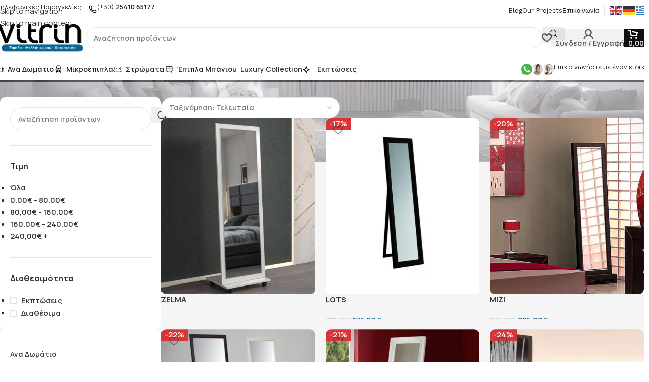

--- FILE ---
content_type: text/html; charset=UTF-8
request_url: https://vitrin.gr/product-category/%CE%B5%CF%80%CE%B9%CE%B4%CE%B1%CF%80%CE%B5%CE%B4%CE%B9%CE%BF%CE%B9-%CE%BA%CE%B1%CE%B8%CF%81%CE%B5%CF%80%CF%84%CE%B5%CF%83/
body_size: 38204
content:
<!DOCTYPE html>
<html dir="ltr" lang="el" prefix="og: https://ogp.me/ns#">
<head>
	<meta charset="UTF-8">
	<link rel="profile" href="https://gmpg.org/xfn/11">
	<link rel="pingback" href="https://vitrin.gr/xmlrpc.php">

	<title>ΕΠΙΔΑΠΕΔΙΟΙ ΚΑΘΡΕΠΤΕΣ - ΕΠΙΠΛΑ VITRIN ΞΑΝΘΗ</title>

		<!-- All in One SEO Pro 4.7.9 - aioseo.com -->
		<meta name="robots" content="max-image-preview:large" />
		<meta name="google-site-verification" content="AaTgP78oHKGFfBdNJI85r6rUhz38-QAwn8RraHSnlg0" />
		<link rel="canonical" href="https://vitrin.gr/product-category/%ce%b5%cf%80%ce%b9%ce%b4%ce%b1%cf%80%ce%b5%ce%b4%ce%b9%ce%bf%ce%b9-%ce%ba%ce%b1%ce%b8%cf%81%ce%b5%cf%80%cf%84%ce%b5%cf%83/" />
		<meta name="generator" content="All in One SEO Pro (AIOSEO) 4.7.9" />
		<meta property="og:locale" content="el_GR" />
		<meta property="og:site_name" content="ΕΠΙΠΛΑ VITRIN ΞΑΝΘΗ - Η καρδιά του σπιτιού" />
		<meta property="og:type" content="article" />
		<meta property="og:title" content="ΕΠΙΔΑΠΕΔΙΟΙ ΚΑΘΡΕΠΤΕΣ - ΕΠΙΠΛΑ VITRIN ΞΑΝΘΗ" />
		<meta property="og:url" content="https://vitrin.gr/product-category/%ce%b5%cf%80%ce%b9%ce%b4%ce%b1%cf%80%ce%b5%ce%b4%ce%b9%ce%bf%ce%b9-%ce%ba%ce%b1%ce%b8%cf%81%ce%b5%cf%80%cf%84%ce%b5%cf%83/" />
		<meta property="article:publisher" content="https://www.facebook.com/epiplavitrin2013" />
		<script type="application/ld+json" class="aioseo-schema">
			{"@context":"https:\/\/schema.org","@graph":[{"@type":"BreadcrumbList","@id":"https:\/\/vitrin.gr\/product-category\/%CE%B5%CF%80%CE%B9%CE%B4%CE%B1%CF%80%CE%B5%CE%B4%CE%B9%CE%BF%CE%B9-%CE%BA%CE%B1%CE%B8%CF%81%CE%B5%CF%80%CF%84%CE%B5%CF%83\/#breadcrumblist","itemListElement":[{"@type":"ListItem","@id":"https:\/\/vitrin.gr\/#listItem","position":1,"name":"Home","item":"https:\/\/vitrin.gr\/","nextItem":"https:\/\/vitrin.gr\/product-category\/%ce%b5%cf%80%ce%b9%ce%b4%ce%b1%cf%80%ce%b5%ce%b4%ce%b9%ce%bf%ce%b9-%ce%ba%ce%b1%ce%b8%cf%81%ce%b5%cf%80%cf%84%ce%b5%cf%83\/#listItem"},{"@type":"ListItem","@id":"https:\/\/vitrin.gr\/product-category\/%ce%b5%cf%80%ce%b9%ce%b4%ce%b1%cf%80%ce%b5%ce%b4%ce%b9%ce%bf%ce%b9-%ce%ba%ce%b1%ce%b8%cf%81%ce%b5%cf%80%cf%84%ce%b5%cf%83\/#listItem","position":2,"name":"\u0395\u03a0\u0399\u0394\u0391\u03a0\u0395\u0394\u0399\u039f\u0399 \u039a\u0391\u0398\u03a1\u0395\u03a0\u03a4\u0395\u03a3","previousItem":"https:\/\/vitrin.gr\/#listItem"}]},{"@type":"CollectionPage","@id":"https:\/\/vitrin.gr\/product-category\/%CE%B5%CF%80%CE%B9%CE%B4%CE%B1%CF%80%CE%B5%CE%B4%CE%B9%CE%BF%CE%B9-%CE%BA%CE%B1%CE%B8%CF%81%CE%B5%CF%80%CF%84%CE%B5%CF%83\/#collectionpage","url":"https:\/\/vitrin.gr\/product-category\/%CE%B5%CF%80%CE%B9%CE%B4%CE%B1%CF%80%CE%B5%CE%B4%CE%B9%CE%BF%CE%B9-%CE%BA%CE%B1%CE%B8%CF%81%CE%B5%CF%80%CF%84%CE%B5%CF%83\/","name":"\u0395\u03a0\u0399\u0394\u0391\u03a0\u0395\u0394\u0399\u039f\u0399 \u039a\u0391\u0398\u03a1\u0395\u03a0\u03a4\u0395\u03a3 - \u0395\u03a0\u0399\u03a0\u039b\u0391 VITRIN \u039e\u0391\u039d\u0398\u0397","inLanguage":"el","isPartOf":{"@id":"https:\/\/vitrin.gr\/#website"},"breadcrumb":{"@id":"https:\/\/vitrin.gr\/product-category\/%CE%B5%CF%80%CE%B9%CE%B4%CE%B1%CF%80%CE%B5%CE%B4%CE%B9%CE%BF%CE%B9-%CE%BA%CE%B1%CE%B8%CF%81%CE%B5%CF%80%CF%84%CE%B5%CF%83\/#breadcrumblist"}},{"@type":"Organization","@id":"https:\/\/vitrin.gr\/#organization","name":"VITRIN","description":"\u0397 \u03ba\u03b1\u03c1\u03b4\u03b9\u03ac \u03c4\u03bf\u03c5 \u03c3\u03c0\u03b9\u03c4\u03b9\u03bf\u03cd","url":"https:\/\/vitrin.gr\/","telephone":"+302541065177","logo":{"@type":"ImageObject","url":"https:\/\/vitrin.gr\/wp-content\/uploads\/2015\/01\/Logo_vitrin_simple.png","@id":"https:\/\/vitrin.gr\/product-category\/%CE%B5%CF%80%CE%B9%CE%B4%CE%B1%CF%80%CE%B5%CE%B4%CE%B9%CE%BF%CE%B9-%CE%BA%CE%B1%CE%B8%CF%81%CE%B5%CF%80%CF%84%CE%B5%CF%83\/#organizationLogo","width":304,"height":101,"caption":"Logo_vitrin_simple"},"image":{"@id":"https:\/\/vitrin.gr\/product-category\/%CE%B5%CF%80%CE%B9%CE%B4%CE%B1%CF%80%CE%B5%CE%B4%CE%B9%CE%BF%CE%B9-%CE%BA%CE%B1%CE%B8%CF%81%CE%B5%CF%80%CF%84%CE%B5%CF%83\/#organizationLogo"},"sameAs":["https:\/\/www.facebook.com\/epiplavitrin2013","https:\/\/twitter.com\/epiplavitrin_gr"]},{"@type":"WebSite","@id":"https:\/\/vitrin.gr\/#website","url":"https:\/\/vitrin.gr\/","name":"\u0395\u03a0\u0399\u03a0\u039b\u0391 VITRIN \u039e\u0391\u039d\u0398\u0397","description":"\u0397 \u03ba\u03b1\u03c1\u03b4\u03b9\u03ac \u03c4\u03bf\u03c5 \u03c3\u03c0\u03b9\u03c4\u03b9\u03bf\u03cd","inLanguage":"el","publisher":{"@id":"https:\/\/vitrin.gr\/#organization"}}]}
		</script>
		<!-- All in One SEO Pro -->

<script type='application/javascript'  id='pys-version-script'>console.log('PixelYourSite Free version 11.1.5.2');</script>
<link rel='dns-prefetch' href='//www.googletagmanager.com' />
<link rel='dns-prefetch' href='//fonts.googleapis.com' />
<link rel="alternate" type="application/rss+xml" title="Ροή RSS &raquo; ΕΠΙΠΛΑ VITRIN ΞΑΝΘΗ" href="https://vitrin.gr/feed/" />
<link rel="alternate" type="application/rss+xml" title="Ροή Σχολίων &raquo; ΕΠΙΠΛΑ VITRIN ΞΑΝΘΗ" href="https://vitrin.gr/comments/feed/" />
<link rel="alternate" type="application/rss+xml" title="Ροή για ΕΠΙΠΛΑ VITRIN ΞΑΝΘΗ &raquo; ΕΠΙΔΑΠΕΔΙΟΙ ΚΑΘΡΕΠΤΕΣ Κατηγορία" href="https://vitrin.gr/product-category/%ce%b5%cf%80%ce%b9%ce%b4%ce%b1%cf%80%ce%b5%ce%b4%ce%b9%ce%bf%ce%b9-%ce%ba%ce%b1%ce%b8%cf%81%ce%b5%cf%80%cf%84%ce%b5%cf%83/feed/" />
<style id='wp-img-auto-sizes-contain-inline-css' type='text/css'>
img:is([sizes=auto i],[sizes^="auto," i]){contain-intrinsic-size:3000px 1500px}
/*# sourceURL=wp-img-auto-sizes-contain-inline-css */
</style>
<style id='safe-svg-svg-icon-style-inline-css' type='text/css'>
.safe-svg-cover{text-align:center}.safe-svg-cover .safe-svg-inside{display:inline-block;max-width:100%}.safe-svg-cover svg{fill:currentColor;height:100%;max-height:100%;max-width:100%;width:100%}

/*# sourceURL=https://vitrin.gr/wp-content/plugins/safe-svg/dist/safe-svg-block-frontend.css */
</style>
<link rel='stylesheet' id='wpos-magnific-style-css' href='https://vitrin.gr/wp-content/plugins/album-and-image-gallery-plus-lightbox/assets/css/magnific-popup.css?ver=2.1.8' type='text/css' media='all' />
<link rel='stylesheet' id='wpos-slick-style-css' href='https://vitrin.gr/wp-content/plugins/album-and-image-gallery-plus-lightbox/assets/css/slick.css?ver=2.1.8' type='text/css' media='all' />
<link rel='stylesheet' id='aigpl-public-css-css' href='https://vitrin.gr/wp-content/plugins/album-and-image-gallery-plus-lightbox/assets/css/aigpl-public.css?ver=2.1.8' type='text/css' media='all' />
<link rel='stylesheet' id='cookie-law-info-css' href='https://vitrin.gr/wp-content/plugins/cookie-law-info/legacy/public/css/cookie-law-info-public.css?ver=3.4.0' type='text/css' media='all' />
<link rel='stylesheet' id='cookie-law-info-gdpr-css' href='https://vitrin.gr/wp-content/plugins/cookie-law-info/legacy/public/css/cookie-law-info-gdpr.css?ver=3.4.0' type='text/css' media='all' />
<style id='woocommerce-inline-inline-css' type='text/css'>
.woocommerce form .form-row .required { visibility: visible; }
/*# sourceURL=woocommerce-inline-inline-css */
</style>
<link rel='stylesheet' id='pwb-styles-frontend-css' href='https://vitrin.gr/wp-content/plugins/perfect-woocommerce-brands/build/frontend/css/style.css?ver=3.6.8' type='text/css' media='all' />
<link rel='stylesheet' id='gdr-frontend-css' href='https://vitrin.gr/wp-content/plugins/grafiman-discount-rules/assets/css/frontend.css?ver=1.0.0' type='text/css' media='all' />
<link rel='stylesheet' id='wd-widget-woo-other-css' href='https://vitrin.gr/wp-content/themes/woodmart/css/parts/woo-widget-other.min.css?ver=8.3.9' type='text/css' media='all' />
<link rel='stylesheet' id='wpb-get-a-quote-button-sweetalert2-css' href='https://vitrin.gr/wp-content/plugins/get-a-quote-button-for-woocommerce/assets/css/sweetalert2.min.css?ver=1.7' type='text/css' media='all' />
<link rel='stylesheet' id='wpb-get-a-quote-button-styles-css' href='https://vitrin.gr/wp-content/plugins/get-a-quote-button-for-woocommerce/assets/css/frontend.css?ver=1.7' type='text/css' media='all' />
<style id='wpb-get-a-quote-button-styles-inline-css' type='text/css'>

		.wpb-get-a-quote-button-btn-default,
		.wpb-gqf-form-style-true input[type=submit],
		.wpb-gqf-form-style-true input[type=button],
		.wpb-gqf-form-style-true input[type=submit],
		.wpb-gqf-form-style-true input[type=button]{
			color: #ffffff;
			background: #2b2b2b;
		}
		.wpb-get-a-quote-button-btn-default:hover, .wpb-get-a-quote-button-btn-default:focus,
		.wpb-gqf-form-style-true input[type=submit]:hover, .wpb-gqf-form-style-true input[type=submit]:focus,
		.wpb-gqf-form-style-true input[type=button]:hover, .wpb-gqf-form-style-true input[type=button]:focus,
		.wpb-gqf-form-style-true input[type=submit]:hover,
		.wpb-gqf-form-style-true input[type=button]:hover,
		.wpb-gqf-form-style-true input[type=submit]:focus,
		.wpb-gqf-form-style-true input[type=button]:focus {
			color: #ffffff;
			background: #111111;
		}
/*# sourceURL=wpb-get-a-quote-button-styles-inline-css */
</style>
<link rel='stylesheet' id='elementor-icons-css' href='https://vitrin.gr/wp-content/plugins/elementor/assets/lib/eicons/css/elementor-icons.min.css?ver=5.46.0' type='text/css' media='all' />
<link rel='stylesheet' id='elementor-frontend-css' href='https://vitrin.gr/wp-content/uploads/elementor/css/custom-frontend.min.css?ver=1769747282' type='text/css' media='all' />
<link rel='stylesheet' id='elementor-post-15234-css' href='https://vitrin.gr/wp-content/uploads/elementor/css/post-15234.css?ver=1769747282' type='text/css' media='all' />
<link rel='stylesheet' id='wd-style-base-css' href='https://vitrin.gr/wp-content/themes/woodmart/css/parts/base.min.css?ver=8.3.9' type='text/css' media='all' />
<link rel='stylesheet' id='wd-helpers-wpb-elem-css' href='https://vitrin.gr/wp-content/themes/woodmart/css/parts/helpers-wpb-elem.min.css?ver=8.3.9' type='text/css' media='all' />
<link rel='stylesheet' id='wd-elementor-base-css' href='https://vitrin.gr/wp-content/themes/woodmart/css/parts/int-elem-base.min.css?ver=8.3.9' type='text/css' media='all' />
<link rel='stylesheet' id='wd-elementor-pro-base-css' href='https://vitrin.gr/wp-content/themes/woodmart/css/parts/int-elementor-pro.min.css?ver=8.3.9' type='text/css' media='all' />
<link rel='stylesheet' id='wd-woocommerce-base-css' href='https://vitrin.gr/wp-content/themes/woodmart/css/parts/woocommerce-base.min.css?ver=8.3.9' type='text/css' media='all' />
<link rel='stylesheet' id='wd-mod-star-rating-css' href='https://vitrin.gr/wp-content/themes/woodmart/css/parts/mod-star-rating.min.css?ver=8.3.9' type='text/css' media='all' />
<link rel='stylesheet' id='wd-woocommerce-block-notices-css' href='https://vitrin.gr/wp-content/themes/woodmart/css/parts/woo-mod-block-notices.min.css?ver=8.3.9' type='text/css' media='all' />
<link rel='stylesheet' id='wd-widget-active-filters-css' href='https://vitrin.gr/wp-content/themes/woodmart/css/parts/woo-widget-active-filters.min.css?ver=8.3.9' type='text/css' media='all' />
<link rel='stylesheet' id='wd-woo-shop-builder-css' href='https://vitrin.gr/wp-content/themes/woodmart/css/parts/woo-shop-builder.min.css?ver=8.3.9' type='text/css' media='all' />
<link rel='stylesheet' id='wd-woo-opt-hide-larger-price-css' href='https://vitrin.gr/wp-content/themes/woodmart/css/parts/woo-opt-hide-larger-price.min.css?ver=8.3.9' type='text/css' media='all' />
<link rel='stylesheet' id='child-style-css' href='https://vitrin.gr/wp-content/themes/woodmart-child/style.css?ver=8.3.9' type='text/css' media='all' />
<link rel='stylesheet' id='wd-header-base-css' href='https://vitrin.gr/wp-content/themes/woodmart/css/parts/header-base.min.css?ver=8.3.9' type='text/css' media='all' />
<link rel='stylesheet' id='wd-mod-tools-css' href='https://vitrin.gr/wp-content/themes/woodmart/css/parts/mod-tools.min.css?ver=8.3.9' type='text/css' media='all' />
<link rel='stylesheet' id='wd-header-elements-base-css' href='https://vitrin.gr/wp-content/themes/woodmart/css/parts/header-el-base.min.css?ver=8.3.9' type='text/css' media='all' />
<link rel='stylesheet' id='wd-info-box-css' href='https://vitrin.gr/wp-content/themes/woodmart/css/parts/el-info-box.min.css?ver=8.3.9' type='text/css' media='all' />
<link rel='stylesheet' id='wd-header-search-css' href='https://vitrin.gr/wp-content/themes/woodmart/css/parts/header-el-search.min.css?ver=8.3.9' type='text/css' media='all' />
<link rel='stylesheet' id='wd-header-search-form-css' href='https://vitrin.gr/wp-content/themes/woodmart/css/parts/header-el-search-form.min.css?ver=8.3.9' type='text/css' media='all' />
<link rel='stylesheet' id='wd-wd-search-form-css' href='https://vitrin.gr/wp-content/themes/woodmart/css/parts/wd-search-form.min.css?ver=8.3.9' type='text/css' media='all' />
<link rel='stylesheet' id='wd-wd-search-results-css' href='https://vitrin.gr/wp-content/themes/woodmart/css/parts/wd-search-results.min.css?ver=8.3.9' type='text/css' media='all' />
<link rel='stylesheet' id='wd-wd-search-dropdown-css' href='https://vitrin.gr/wp-content/themes/woodmart/css/parts/wd-search-dropdown.min.css?ver=8.3.9' type='text/css' media='all' />
<link rel='stylesheet' id='wd-woo-mod-login-form-css' href='https://vitrin.gr/wp-content/themes/woodmart/css/parts/woo-mod-login-form.min.css?ver=8.3.9' type='text/css' media='all' />
<link rel='stylesheet' id='wd-header-my-account-css' href='https://vitrin.gr/wp-content/themes/woodmart/css/parts/header-el-my-account.min.css?ver=8.3.9' type='text/css' media='all' />
<link rel='stylesheet' id='wd-header-cart-side-css' href='https://vitrin.gr/wp-content/themes/woodmart/css/parts/header-el-cart-side.min.css?ver=8.3.9' type='text/css' media='all' />
<link rel='stylesheet' id='wd-header-cart-css' href='https://vitrin.gr/wp-content/themes/woodmart/css/parts/header-el-cart.min.css?ver=8.3.9' type='text/css' media='all' />
<link rel='stylesheet' id='wd-widget-shopping-cart-css' href='https://vitrin.gr/wp-content/themes/woodmart/css/parts/woo-widget-shopping-cart.min.css?ver=8.3.9' type='text/css' media='all' />
<link rel='stylesheet' id='wd-widget-product-list-css' href='https://vitrin.gr/wp-content/themes/woodmart/css/parts/woo-widget-product-list.min.css?ver=8.3.9' type='text/css' media='all' />
<link rel='stylesheet' id='wd-header-mobile-nav-dropdown-css' href='https://vitrin.gr/wp-content/themes/woodmart/css/parts/header-el-mobile-nav-dropdown.min.css?ver=8.3.9' type='text/css' media='all' />
<link rel='stylesheet' id='wd-button-css' href='https://vitrin.gr/wp-content/themes/woodmart/css/parts/el-button.min.css?ver=8.3.9' type='text/css' media='all' />
<link rel='stylesheet' id='wd-el-page-title-builder-css' href='https://vitrin.gr/wp-content/themes/woodmart/css/parts/el-page-title-builder.min.css?ver=8.3.9' type='text/css' media='all' />
<link rel='stylesheet' id='wd-woo-shop-page-title-css' href='https://vitrin.gr/wp-content/themes/woodmart/css/parts/woo-shop-page-title.min.css?ver=8.3.9' type='text/css' media='all' />
<link rel='stylesheet' id='wd-page-title-css' href='https://vitrin.gr/wp-content/themes/woodmart/css/parts/page-title.min.css?ver=8.3.9' type='text/css' media='all' />
<link rel='stylesheet' id='wd-widget-price-filter-css' href='https://vitrin.gr/wp-content/themes/woodmart/css/parts/woo-widget-price-filter.min.css?ver=8.3.9' type='text/css' media='all' />
<link rel='stylesheet' id='wd-widget-layered-nav-stock-status-css' href='https://vitrin.gr/wp-content/themes/woodmart/css/parts/woo-widget-layered-nav-stock-status.min.css?ver=8.3.9' type='text/css' media='all' />
<link rel='stylesheet' id='wd-woo-mod-widget-checkboxes-css' href='https://vitrin.gr/wp-content/themes/woodmart/css/parts/woo-mod-widget-checkboxes.min.css?ver=8.3.9' type='text/css' media='all' />
<link rel='stylesheet' id='wd-woo-shop-el-active-filters-css' href='https://vitrin.gr/wp-content/themes/woodmart/css/parts/woo-shop-el-active-filters.min.css?ver=8.3.9' type='text/css' media='all' />
<link rel='stylesheet' id='wd-shop-filter-area-css' href='https://vitrin.gr/wp-content/themes/woodmart/css/parts/woo-shop-el-filters-area.min.css?ver=8.3.9' type='text/css' media='all' />
<link rel='stylesheet' id='wd-woo-shop-el-order-by-css' href='https://vitrin.gr/wp-content/themes/woodmart/css/parts/woo-shop-el-order-by.min.css?ver=8.3.9' type='text/css' media='all' />
<link rel='stylesheet' id='wd-banner-css' href='https://vitrin.gr/wp-content/themes/woodmart/css/parts/el-banner.min.css?ver=8.3.9' type='text/css' media='all' />
<link rel='stylesheet' id='wd-banner-style-mask-and-shadow-css' href='https://vitrin.gr/wp-content/themes/woodmart/css/parts/el-banner-style-mask-and-shadow.min.css?ver=8.3.9' type='text/css' media='all' />
<link rel='stylesheet' id='wd-banner-hover-zoom-css' href='https://vitrin.gr/wp-content/themes/woodmart/css/parts/el-banner-hover-zoom.min.css?ver=8.3.9' type='text/css' media='all' />
<link rel='stylesheet' id='wd-banner-btn-hover-css' href='https://vitrin.gr/wp-content/themes/woodmart/css/parts/el-banner-btn-hover.min.css?ver=8.3.9' type='text/css' media='all' />
<link rel='stylesheet' id='wd-social-icons-css' href='https://vitrin.gr/wp-content/themes/woodmart/css/parts/el-social-icons.min.css?ver=8.3.9' type='text/css' media='all' />
<link rel='stylesheet' id='wd-banner-style-bg-cont-css' href='https://vitrin.gr/wp-content/themes/woodmart/css/parts/el-banner-style-bg-cont.min.css?ver=8.3.9' type='text/css' media='all' />
<link rel='stylesheet' id='wd-sticky-loader-css' href='https://vitrin.gr/wp-content/themes/woodmart/css/parts/mod-sticky-loader.min.css?ver=8.3.9' type='text/css' media='all' />
<link rel='stylesheet' id='wd-woo-opt-title-limit-css' href='https://vitrin.gr/wp-content/themes/woodmart/css/parts/woo-opt-title-limit.min.css?ver=8.3.9' type='text/css' media='all' />
<link rel='stylesheet' id='wd-product-loop-css' href='https://vitrin.gr/wp-content/themes/woodmart/css/parts/woo-product-loop.min.css?ver=8.3.9' type='text/css' media='all' />
<link rel='stylesheet' id='wd-product-loop-buttons-on-hover-css' href='https://vitrin.gr/wp-content/themes/woodmart/css/parts/woo-product-loop-buttons-on-hover.min.css?ver=8.3.9' type='text/css' media='all' />
<link rel='stylesheet' id='wd-woo-mod-add-btn-replace-css' href='https://vitrin.gr/wp-content/themes/woodmart/css/parts/woo-mod-add-btn-replace.min.css?ver=8.3.9' type='text/css' media='all' />
<link rel='stylesheet' id='wd-categories-loop-zoom-out-css' href='https://vitrin.gr/wp-content/themes/woodmart/css/parts/woo-categories-loop-zoom-out.min.css?ver=8.3.9' type='text/css' media='all' />
<link rel='stylesheet' id='wd-woo-categories-loop-css' href='https://vitrin.gr/wp-content/themes/woodmart/css/parts/woo-categories-loop.min.css?ver=8.3.9' type='text/css' media='all' />
<link rel='stylesheet' id='wd-woo-opt-stretch-cont-css' href='https://vitrin.gr/wp-content/themes/woodmart/css/parts/woo-opt-stretch-cont.min.css?ver=8.3.9' type='text/css' media='all' />
<link rel='stylesheet' id='wd-woo-opt-products-bg-css' href='https://vitrin.gr/wp-content/themes/woodmart/css/parts/woo-opt-products-bg.min.css?ver=8.3.9' type='text/css' media='all' />
<link rel='stylesheet' id='wd-mfp-popup-css' href='https://vitrin.gr/wp-content/themes/woodmart/css/parts/lib-magnific-popup.min.css?ver=8.3.9' type='text/css' media='all' />
<link rel='stylesheet' id='wd-mod-animations-transform-css' href='https://vitrin.gr/wp-content/themes/woodmart/css/parts/mod-animations-transform.min.css?ver=8.3.9' type='text/css' media='all' />
<link rel='stylesheet' id='wd-mod-transform-css' href='https://vitrin.gr/wp-content/themes/woodmart/css/parts/mod-transform.min.css?ver=8.3.9' type='text/css' media='all' />
<link rel='stylesheet' id='wd-footer-base-css' href='https://vitrin.gr/wp-content/themes/woodmart/css/parts/footer-base.min.css?ver=8.3.9' type='text/css' media='all' />
<link rel='stylesheet' id='wd-section-title-css' href='https://vitrin.gr/wp-content/themes/woodmart/css/parts/el-section-title.min.css?ver=8.3.9' type='text/css' media='all' />
<link rel='stylesheet' id='wd-mod-nav-menu-label-css' href='https://vitrin.gr/wp-content/themes/woodmart/css/parts/mod-nav-menu-label.min.css?ver=8.3.9' type='text/css' media='all' />
<link rel='stylesheet' id='wd-wpcf7-css' href='https://vitrin.gr/wp-content/themes/woodmart/css/parts/int-wpcf7.min.css?ver=8.3.9' type='text/css' media='all' />
<link rel='stylesheet' id='wd-scroll-top-css' href='https://vitrin.gr/wp-content/themes/woodmart/css/parts/opt-scrolltotop.min.css?ver=8.3.9' type='text/css' media='all' />
<link rel='stylesheet' id='wd-header-my-account-sidebar-css' href='https://vitrin.gr/wp-content/themes/woodmart/css/parts/header-el-my-account-sidebar.min.css?ver=8.3.9' type='text/css' media='all' />
<link rel='stylesheet' id='wd-bottom-toolbar-css' href='https://vitrin.gr/wp-content/themes/woodmart/css/parts/opt-bottom-toolbar.min.css?ver=8.3.9' type='text/css' media='all' />
<link rel='stylesheet' id='xts-google-fonts-css' href='https://fonts.googleapis.com/css?family=Manrope%3A400%2C600%2C700%7CWork+Sans%3A400%2C600%7CUrbanist%3A400%2C600%2C800&#038;display=swap&#038;ver=8.3.9' type='text/css' media='all' />
<link rel='stylesheet' id='elementor-gf-roboto-css' href='https://fonts.googleapis.com/css?family=Roboto:100,100italic,200,200italic,300,300italic,400,400italic,500,500italic,600,600italic,700,700italic,800,800italic,900,900italic&#038;display=swap&#038;subset=greek' type='text/css' media='all' />
<link rel='stylesheet' id='elementor-gf-robotoslab-css' href='https://fonts.googleapis.com/css?family=Roboto+Slab:100,100italic,200,200italic,300,300italic,400,400italic,500,500italic,600,600italic,700,700italic,800,800italic,900,900italic&#038;display=swap&#038;subset=greek' type='text/css' media='all' />
<script type="text/javascript" id="jquery-core-js-extra">
/* <![CDATA[ */
var pysFacebookRest = {"restApiUrl":"https://vitrin.gr/wp-json/pys-facebook/v1/event","debug":""};
//# sourceURL=jquery-core-js-extra
/* ]]> */
</script>
<script type="text/javascript" src="https://vitrin.gr/wp-includes/js/jquery/jquery.min.js?ver=3.7.1" id="jquery-core-js"></script>
<script type="text/javascript" id="cookie-law-info-js-extra">
/* <![CDATA[ */
var Cli_Data = {"nn_cookie_ids":[],"cookielist":[],"non_necessary_cookies":[],"ccpaEnabled":"","ccpaRegionBased":"","ccpaBarEnabled":"","strictlyEnabled":["necessary","obligatoire"],"ccpaType":"gdpr","js_blocking":"1","custom_integration":"","triggerDomRefresh":"","secure_cookies":""};
var cli_cookiebar_settings = {"animate_speed_hide":"500","animate_speed_show":"500","background":"#FFF","border":"#b1a6a6c2","border_on":"","button_1_button_colour":"#185899","button_1_button_hover":"#13467a","button_1_link_colour":"#fff","button_1_as_button":"1","button_1_new_win":"","button_2_button_colour":"#333","button_2_button_hover":"#292929","button_2_link_colour":"#020202","button_2_as_button":"","button_2_hidebar":"","button_3_button_colour":"#c62d2d","button_3_button_hover":"#9e2424","button_3_link_colour":"#ffffff","button_3_as_button":"1","button_3_new_win":"","button_4_button_colour":"#0c0b0b","button_4_button_hover":"#0a0909","button_4_link_colour":"#ffffff","button_4_as_button":"1","button_7_button_colour":"#185899","button_7_button_hover":"#13467a","button_7_link_colour":"#fff","button_7_as_button":"1","button_7_new_win":"","font_family":"inherit","header_fix":"","notify_animate_hide":"1","notify_animate_show":"","notify_div_id":"#cookie-law-info-bar","notify_position_horizontal":"right","notify_position_vertical":"bottom","scroll_close":"","scroll_close_reload":"","accept_close_reload":"","reject_close_reload":"","showagain_tab":"","showagain_background":"#fff","showagain_border":"#000","showagain_div_id":"#cookie-law-info-again","showagain_x_position":"100px","text":"#020202","show_once_yn":"","show_once":"10000","logging_on":"","as_popup":"","popup_overlay":"1","bar_heading_text":"","cookie_bar_as":"banner","popup_showagain_position":"bottom-right","widget_position":"left"};
var log_object = {"ajax_url":"https://vitrin.gr/wp-admin/admin-ajax.php"};
//# sourceURL=cookie-law-info-js-extra
/* ]]> */
</script>
<script type="text/javascript" src="https://vitrin.gr/wp-content/plugins/cookie-law-info/legacy/public/js/cookie-law-info-public.js?ver=3.4.0" id="cookie-law-info-js"></script>
<script type="text/javascript" src="https://vitrin.gr/wp-content/plugins/woocommerce/assets/js/jquery-blockui/jquery.blockUI.min.js?ver=2.7.0-wc.10.4.3" id="wc-jquery-blockui-js" defer="defer" data-wp-strategy="defer"></script>
<script type="text/javascript" id="wc-add-to-cart-js-extra">
/* <![CDATA[ */
var wc_add_to_cart_params = {"ajax_url":"/wp-admin/admin-ajax.php","wc_ajax_url":"/?wc-ajax=%%endpoint%%","i18n_view_cart":"\u039a\u03b1\u03bb\u03ac\u03b8\u03b9","cart_url":"https://vitrin.gr/cart/","is_cart":"","cart_redirect_after_add":"no"};
//# sourceURL=wc-add-to-cart-js-extra
/* ]]> */
</script>
<script type="text/javascript" src="https://vitrin.gr/wp-content/plugins/woocommerce/assets/js/frontend/add-to-cart.min.js?ver=10.4.3" id="wc-add-to-cart-js" defer="defer" data-wp-strategy="defer"></script>
<script type="text/javascript" src="https://vitrin.gr/wp-content/plugins/woocommerce/assets/js/js-cookie/js.cookie.min.js?ver=2.1.4-wc.10.4.3" id="wc-js-cookie-js" defer="defer" data-wp-strategy="defer"></script>
<script type="text/javascript" id="woocommerce-js-extra">
/* <![CDATA[ */
var woocommerce_params = {"ajax_url":"/wp-admin/admin-ajax.php","wc_ajax_url":"/?wc-ajax=%%endpoint%%","i18n_password_show":"\u0395\u03bc\u03c6\u03ac\u03bd\u03b9\u03c3\u03b7 \u03c3\u03c5\u03bd\u03b8\u03b7\u03bc\u03b1\u03c4\u03b9\u03ba\u03bf\u03cd","i18n_password_hide":"\u0391\u03c0\u03cc\u03ba\u03c1\u03c5\u03c8\u03b7 \u03c3\u03c5\u03bd\u03b8\u03b7\u03bc\u03b1\u03c4\u03b9\u03ba\u03bf\u03cd"};
//# sourceURL=woocommerce-js-extra
/* ]]> */
</script>
<script type="text/javascript" src="https://vitrin.gr/wp-content/plugins/woocommerce/assets/js/frontend/woocommerce.min.js?ver=10.4.3" id="woocommerce-js" defer="defer" data-wp-strategy="defer"></script>
<script type="text/javascript" src="https://vitrin.gr/wp-content/plugins/pixelyoursite/dist/scripts/jquery.bind-first-0.2.3.min.js?ver=0.2.3" id="jquery-bind-first-js"></script>
<script type="text/javascript" src="https://vitrin.gr/wp-content/plugins/pixelyoursite/dist/scripts/js.cookie-2.1.3.min.js?ver=2.1.3" id="js-cookie-pys-js"></script>
<script type="text/javascript" src="https://vitrin.gr/wp-content/plugins/pixelyoursite/dist/scripts/tld.min.js?ver=2.3.1" id="js-tld-js"></script>
<script type="text/javascript" id="pys-js-extra">
/* <![CDATA[ */
var pysOptions = {"staticEvents":{"facebook":{"woo_view_category":[{"delay":0,"type":"static","name":"ViewCategory","pixelIds":["736771644996305"],"eventID":"e4ab4f31-fd7a-482b-b9c6-cc129c00e624","params":{"content_type":"product","content_name":"\u0395\u03a0\u0399\u0394\u0391\u03a0\u0395\u0394\u0399\u039f\u0399 \u039a\u0391\u0398\u03a1\u0395\u03a0\u03a4\u0395\u03a3","content_ids":["5629","5631","5735","9910","41679"],"page_title":"\u0395\u03a0\u0399\u0394\u0391\u03a0\u0395\u0394\u0399\u039f\u0399 \u039a\u0391\u0398\u03a1\u0395\u03a0\u03a4\u0395\u03a3","post_type":"product_cat","post_id":245,"plugin":"PixelYourSite","user_role":"guest","event_url":"vitrin.gr/product-category/%CE%B5%CF%80%CE%B9%CE%B4%CE%B1%CF%80%CE%B5%CE%B4%CE%B9%CE%BF%CE%B9-%CE%BA%CE%B1%CE%B8%CF%81%CE%B5%CF%80%CF%84%CE%B5%CF%83/"},"e_id":"woo_view_category","ids":[],"hasTimeWindow":false,"timeWindow":0,"woo_order":"","edd_order":""}],"init_event":[{"delay":0,"type":"static","ajaxFire":true,"name":"PageView","pixelIds":["736771644996305"],"eventID":"40616248-e08e-4881-9d5e-e19546b8466e","params":{"page_title":"\u0395\u03a0\u0399\u0394\u0391\u03a0\u0395\u0394\u0399\u039f\u0399 \u039a\u0391\u0398\u03a1\u0395\u03a0\u03a4\u0395\u03a3","post_type":"product_cat","post_id":245,"plugin":"PixelYourSite","user_role":"guest","event_url":"vitrin.gr/product-category/%CE%B5%CF%80%CE%B9%CE%B4%CE%B1%CF%80%CE%B5%CE%B4%CE%B9%CE%BF%CE%B9-%CE%BA%CE%B1%CE%B8%CF%81%CE%B5%CF%80%CF%84%CE%B5%CF%83/"},"e_id":"init_event","ids":[],"hasTimeWindow":false,"timeWindow":0,"woo_order":"","edd_order":""}]}},"dynamicEvents":[],"triggerEvents":[],"triggerEventTypes":[],"facebook":{"pixelIds":["736771644996305"],"advancedMatching":{"external_id":"ccafdbabbdcdafcaafc"},"advancedMatchingEnabled":true,"removeMetadata":false,"wooVariableAsSimple":false,"serverApiEnabled":true,"wooCRSendFromServer":false,"send_external_id":null,"enabled_medical":false,"do_not_track_medical_param":["event_url","post_title","page_title","landing_page","content_name","categories","category_name","tags"],"meta_ldu":false},"debug":"","siteUrl":"https://vitrin.gr","ajaxUrl":"https://vitrin.gr/wp-admin/admin-ajax.php","ajax_event":"92b0ed691a","enable_remove_download_url_param":"1","cookie_duration":"7","last_visit_duration":"60","enable_success_send_form":"","ajaxForServerEvent":"1","ajaxForServerStaticEvent":"1","useSendBeacon":"1","send_external_id":"1","external_id_expire":"180","track_cookie_for_subdomains":"1","google_consent_mode":"1","gdpr":{"ajax_enabled":false,"all_disabled_by_api":true,"facebook_disabled_by_api":false,"analytics_disabled_by_api":false,"google_ads_disabled_by_api":false,"pinterest_disabled_by_api":false,"bing_disabled_by_api":false,"reddit_disabled_by_api":false,"externalID_disabled_by_api":false,"facebook_prior_consent_enabled":true,"analytics_prior_consent_enabled":true,"google_ads_prior_consent_enabled":null,"pinterest_prior_consent_enabled":true,"bing_prior_consent_enabled":true,"cookiebot_integration_enabled":false,"cookiebot_facebook_consent_category":"marketing","cookiebot_analytics_consent_category":"statistics","cookiebot_tiktok_consent_category":"marketing","cookiebot_google_ads_consent_category":"marketing","cookiebot_pinterest_consent_category":"marketing","cookiebot_bing_consent_category":"marketing","consent_magic_integration_enabled":false,"real_cookie_banner_integration_enabled":false,"cookie_notice_integration_enabled":false,"cookie_law_info_integration_enabled":false,"analytics_storage":{"enabled":true,"value":"granted","filter":false},"ad_storage":{"enabled":true,"value":"granted","filter":false},"ad_user_data":{"enabled":true,"value":"granted","filter":false},"ad_personalization":{"enabled":true,"value":"granted","filter":false}},"cookie":{"disabled_all_cookie":false,"disabled_start_session_cookie":false,"disabled_advanced_form_data_cookie":false,"disabled_landing_page_cookie":false,"disabled_first_visit_cookie":false,"disabled_trafficsource_cookie":false,"disabled_utmTerms_cookie":false,"disabled_utmId_cookie":false},"tracking_analytics":{"TrafficSource":"direct","TrafficLanding":"undefined","TrafficUtms":[],"TrafficUtmsId":[]},"GATags":{"ga_datalayer_type":"default","ga_datalayer_name":"dataLayerPYS"},"woo":{"enabled":true,"enabled_save_data_to_orders":true,"addToCartOnButtonEnabled":true,"addToCartOnButtonValueEnabled":true,"addToCartOnButtonValueOption":"price","singleProductId":null,"removeFromCartSelector":"form.woocommerce-cart-form .remove","addToCartCatchMethod":"add_cart_hook","is_order_received_page":false,"containOrderId":false},"edd":{"enabled":false},"cache_bypass":"1769889611"};
//# sourceURL=pys-js-extra
/* ]]> */
</script>
<script type="text/javascript" src="https://vitrin.gr/wp-content/plugins/pixelyoursite/dist/scripts/public.js?ver=11.1.5.2" id="pys-js"></script>

<!-- Google tag (gtag.js) snippet added by Site Kit -->
<!-- Google Analytics snippet added by Site Kit -->
<script type="text/javascript" src="https://www.googletagmanager.com/gtag/js?id=GT-P8445FT" id="google_gtagjs-js" async></script>
<script type="text/javascript" id="google_gtagjs-js-after">
/* <![CDATA[ */
window.dataLayer = window.dataLayer || [];function gtag(){dataLayer.push(arguments);}
gtag("set","linker",{"domains":["vitrin.gr"]});
gtag("js", new Date());
gtag("set", "developer_id.dZTNiMT", true);
gtag("config", "GT-P8445FT");
//# sourceURL=google_gtagjs-js-after
/* ]]> */
</script>
<script type="text/javascript" src="https://vitrin.gr/wp-content/themes/woodmart/js/scripts/global/scrollBar.min.js?ver=8.3.9" id="wd-scrollbar-js"></script>
<link rel="https://api.w.org/" href="https://vitrin.gr/wp-json/" /><link rel="alternate" title="JSON" type="application/json" href="https://vitrin.gr/wp-json/wp/v2/product_cat/245" /><link rel="EditURI" type="application/rsd+xml" title="RSD" href="https://vitrin.gr/xmlrpc.php?rsd" />
<meta name="generator" content="WordPress 6.9" />
<meta name="generator" content="WooCommerce 10.4.3" />
<meta name="generator" content="Site Kit by Google 1.171.0" /><meta name="facebook-domain-verification" content="pt3uhiq9z49dc65vbvdor9mxr3ndpf" />
<!-- This website runs the Product Feed PRO for WooCommerce by AdTribes.io plugin - version woocommercesea_option_installed_version -->
<style type="text/css"> .comments-link { display: none; } </style>					<meta name="viewport" content="width=device-width, initial-scale=1.0, maximum-scale=1.0, user-scalable=no">
										<noscript><style>.woocommerce-product-gallery{ opacity: 1 !important; }</style></noscript>
	<meta name="generator" content="Elementor 3.34.4; features: additional_custom_breakpoints; settings: css_print_method-external, google_font-enabled, font_display-swap">
<style>
		
		</style>			<style id="wd-style-header_937146-css" data-type="wd-style-header_937146">
				:root{
	--wd-top-bar-h: 35px;
	--wd-top-bar-sm-h: 35px;
	--wd-top-bar-sticky-h: .00001px;
	--wd-top-bar-brd-w: .00001px;

	--wd-header-general-h: 80px;
	--wd-header-general-sm-h: 80px;
	--wd-header-general-sticky-h: 60px;
	--wd-header-general-brd-w: .00001px;

	--wd-header-bottom-h: 45px;
	--wd-header-bottom-sm-h: .00001px;
	--wd-header-bottom-sticky-h: 45px;
	--wd-header-bottom-brd-w: .00001px;

	--wd-header-clone-h: .00001px;

	--wd-header-brd-w: calc(var(--wd-top-bar-brd-w) + var(--wd-header-general-brd-w) + var(--wd-header-bottom-brd-w));
	--wd-header-h: calc(var(--wd-top-bar-h) + var(--wd-header-general-h) + var(--wd-header-bottom-h) + var(--wd-header-brd-w));
	--wd-header-sticky-h: calc(var(--wd-top-bar-sticky-h) + var(--wd-header-general-sticky-h) + var(--wd-header-bottom-sticky-h) + var(--wd-header-clone-h) + var(--wd-header-brd-w));
	--wd-header-sm-h: calc(var(--wd-top-bar-sm-h) + var(--wd-header-general-sm-h) + var(--wd-header-bottom-sm-h) + var(--wd-header-brd-w));
}

.whb-top-bar .wd-dropdown {
	margin-top: -3.5px;
}

.whb-top-bar .wd-dropdown:after {
	height: 7.5px;
}


.whb-sticked .whb-general-header .wd-dropdown:not(.sub-sub-menu) {
	margin-top: 9px;
}

.whb-sticked .whb-general-header .wd-dropdown:not(.sub-sub-menu):after {
	height: 20px;
}




.whb-header-bottom .wd-dropdown {
	margin-top: 1.5px;
}

.whb-header-bottom .wd-dropdown:after {
	height: 12.5px;
}

.whb-sticked .whb-header-bottom .wd-dropdown:not(.sub-sub-menu) {
	margin-top: 1.5px;
}

.whb-sticked .whb-header-bottom .wd-dropdown:not(.sub-sub-menu):after {
	height: 12.5px;
}


		
.whb-cq2i7r1ig8qhmnxoezsy.info-box-wrapper div.wd-info-box {
	--ib-icon-sp: 10px;
}
.whb-cq2i7r1ig8qhmnxoezsy .info-box-title {
	color: rgba(36, 36, 36, 1);
	font-weight: 400;
}
.whb-cq2i7r1ig8qhmnxoezsy .wd-info-box .info-box-title {
	font-size: 13px;
}
.whb-30fubq3nvq576dnig92g.info-box-wrapper div.wd-info-box {
	--ib-icon-sp: 10px;
}
.whb-30fubq3nvq576dnig92g .info-box-title {
	color: rgba(36, 36, 36, 1);
	font-weight: 400;
}
.whb-30fubq3nvq576dnig92g .wd-info-box .info-box-title {
	font-size: 13px;
}
.whb-top-bar {
	background-color: rgba(255, 255, 255, 1);
}

.whb-3dr2urezpqgndfjlfa22 form.searchform {
	--wd-form-height: 42px;
}
.whb-row .whb-tu39rl1tsd8wpcxl7lnl.wd-tools-element .wd-tools-inner, .whb-row .whb-tu39rl1tsd8wpcxl7lnl.wd-tools-element > a > .wd-tools-icon {
	color: rgba(16, 16, 16, 0.7);
	background-color: rgba(16, 16, 16, 0.05);
}
.whb-row .whb-tu39rl1tsd8wpcxl7lnl.wd-tools-element:hover .wd-tools-inner, .whb-row .whb-tu39rl1tsd8wpcxl7lnl.wd-tools-element:hover > a > .wd-tools-icon {
	color: rgba(16, 16, 16, 0.5);
}
.whb-row .whb-itc82qyu9f3s0tscappq.wd-tools-element .wd-tools-inner, .whb-row .whb-itc82qyu9f3s0tscappq.wd-tools-element > a > .wd-tools-icon {
	color: rgba(16, 16, 16, 0.7);
	background-color: rgba(16, 16, 16, 0.05);
}
.whb-row .whb-itc82qyu9f3s0tscappq.wd-tools-element:hover .wd-tools-inner, .whb-row .whb-itc82qyu9f3s0tscappq.wd-tools-element:hover > a > .wd-tools-icon {
	color: rgba(16, 16, 16, 0.5);
}
.whb-row .whb-d3rr7l2o7d965a6qvawk.wd-tools-element .wd-tools-inner, .whb-row .whb-d3rr7l2o7d965a6qvawk.wd-tools-element > a > .wd-tools-icon {
	color: rgba(16, 16, 16, 0.7);
	background-color: rgba(16, 16, 16, 0.05);
}
.whb-row .whb-d3rr7l2o7d965a6qvawk.wd-tools-element:hover .wd-tools-inner, .whb-row .whb-d3rr7l2o7d965a6qvawk.wd-tools-element:hover > a > .wd-tools-icon {
	color: rgba(16, 16, 16, 0.5);
}
.whb-row .whb-1tzj5wztzw6bwmvl2bt8.wd-tools-element .wd-tools-inner, .whb-row .whb-1tzj5wztzw6bwmvl2bt8.wd-tools-element > a > .wd-tools-icon {
	color: rgba(255, 255, 255, 1);
	background-color: rgba(16, 16, 16, 1);
}
.whb-row .whb-1tzj5wztzw6bwmvl2bt8.wd-tools-element:hover .wd-tools-inner, .whb-row .whb-1tzj5wztzw6bwmvl2bt8.wd-tools-element:hover > a > .wd-tools-icon {
	color: rgba(255, 255, 255, 0.9);
	background-color: rgba(36, 36, 36, 1);
}
.whb-general-header {
	background-color: rgba(255, 255, 255, 1);
}

.whb-9ac483azjmwt9uppivmy a:is(.btn-style-default, .btn-style-3d) {
	background-color: rgba(245, 166, 35, 0.51);
}
.whb-9ac483azjmwt9uppivmy a:is(.btn-style-bordered, .btn-style-link) {
	border-color: rgba(245, 166, 35, 0.51);
}
.whb-9ac483azjmwt9uppivmy a:is(.btn-style-bordered, .btn-style-default, .btn-style-3d):hover {
	background-color: rgba(245, 166, 35, 0.79);
}
.whb-9ac483azjmwt9uppivmy a:is(.btn-style-bordered, .btn-style-link):hover {
	border-color: rgba(245, 166, 35, 0.79);
}
.whb-2qphdblkuf6w2k7i5z3v a:is(.btn-style-default, .btn-style-3d) {
	background-color: rgba(208, 2, 27, 0.68);
}
.whb-2qphdblkuf6w2k7i5z3v a:is(.btn-style-bordered, .btn-style-link) {
	border-color: rgba(208, 2, 27, 0.68);
}
.whb-2qphdblkuf6w2k7i5z3v a:is(.btn-style-bordered, .btn-style-default, .btn-style-3d):hover {
	background-color: rgba(177, 0, 21, 0.76);
}
.whb-2qphdblkuf6w2k7i5z3v a:is(.btn-style-bordered, .btn-style-link):hover {
	border-color: rgba(177, 0, 21, 0.76);
}
.whb-cnp9n8j9vd9piydx94j5.info-box-wrapper div.wd-info-box {
	--ib-icon-sp: 10px;
}
.whb-cnp9n8j9vd9piydx94j5 .info-box-title {
	color: rgba(36, 36, 36, 1);
	font-weight: 400;
}
.whb-cnp9n8j9vd9piydx94j5 .wd-info-box .info-box-title {
	font-size: 13px;
}
.whb-header-bottom {
	background-color: rgba(255, 255, 255, 1);
}
			</style>
						<style id="wd-style-theme_settings_default-css" data-type="wd-style-theme_settings_default">
				@font-face {
	font-weight: normal;
	font-style: normal;
	font-family: "woodmart-font";
	src: url("//vitrin.gr/wp-content/themes/woodmart/fonts/woodmart-font-2-400.woff2?v=8.3.9") format("woff2");
	font-display:swap;
}

:root {
	--wd-cat-brd-radius: 50%;
	--wd-text-font: "Manrope", Arial, Helvetica, sans-serif;
	--wd-text-font-weight: 400;
	--wd-text-color: rgb(36,36,36);
	--wd-text-font-size: 15px;
	--wd-title-font: "Manrope", Arial, Helvetica, sans-serif;
	--wd-title-font-weight: 700;
	--wd-title-color: #242424;
	--wd-entities-title-font: "Manrope", Arial, Helvetica, sans-serif;
	--wd-entities-title-font-weight: 700;
	--wd-entities-title-color: #333333;
	--wd-entities-title-color-hover: rgb(51 51 51 / 65%);
	--wd-alternative-font: "Manrope", Arial, Helvetica, sans-serif;
	--wd-widget-title-font: "Manrope", Arial, Helvetica, sans-serif;
	--wd-widget-title-font-weight: 700;
	--wd-widget-title-transform: capitalize;
	--wd-widget-title-color: #333;
	--wd-widget-title-font-size: 16px;
	--wd-header-el-font: "Manrope", Arial, Helvetica, sans-serif;
	--wd-header-el-font-weight: 600;
	--wd-header-el-transform: capitalize;
	--wd-header-el-font-size: 14px;
	--wd-brd-radius: 10px;
	--wd-otl-style: dotted;
	--wd-otl-width: 2px;
	--wd-primary-color: rgb(12,100,143);
	--wd-alternative-color: rgb(224,234,240);
	--btn-default-transform: none;
	--btn-default-bgcolor: #f7f7f7;
	--btn-default-bgcolor-hover: #efefef;
	--btn-accented-transform: none;
	--btn-accented-bgcolor: rgb(12,100,143);
	--btn-accented-bgcolor-hover: rgb(7,74,124);
	--btn-transform: none;
	--wd-form-brd-width: 1px;
	--notices-success-bg: #459647;
	--notices-success-color: #fff;
	--notices-warning-bg: #E0B252;
	--notices-warning-color: #fff;
	--wd-link-color: #333333;
	--wd-link-color-hover: #242424;
	--wd-sticky-btn-height: 85px;
}
.wd-age-verify-wrap {
	--wd-popup-width: 500px;
}
.wd-popup.wd-promo-popup {
	background-color: rgb(245,154,87);
	background-image: none;
	background-repeat: no-repeat;
	background-size: contain;
	background-position: left center;
}
.wd-promo-popup-wrap {
	--wd-popup-width: 480px;
	--wd-popup-padding: 0px;
}
:is(.woodmart-archive-shop .wd-builder-off,.wd-wishlist-content,.related-and-upsells,.cart-collaterals,.wd-shop-product,.wd-fbt) .wd-products-with-bg, :is(.woodmart-archive-shop .wd-builder-off,.wd-wishlist-content,.related-and-upsells,.cart-collaterals,.wd-shop-product,.wd-fbt) .wd-products-with-bg :is(.wd-product,.wd-cat) {
	--wd-prod-bg:rgb(255,255,255);
	--wd-bordered-bg:rgb(255,255,255);
}
:is(.woodmart-woocommerce-layered-nav, .wd-product-category-filter) .wd-scroll-content {
	max-height: 223px;
}
.wd-page-title .wd-page-title-bg img {
	object-fit: cover;
	object-position: center top;
}
.wd-footer {
	background-color: rgb(15,15,15);
	background-image: none;
}
html .wd-nav-mobile > li > a {
	text-transform: capitalize;
}
.whb-top-bar .wd-nav.wd-nav-secondary > li > a {
	font-family: "Work Sans", Arial, Helvetica, sans-serif;
	font-weight: 400;
	font-size: 13px;
}
html .post.wd-post:not(.blog-design-small) .wd-entities-title {
	font-size: 18px;
}
.page .wd-page-content {
	background-color: rgba(74,71,89,0.05);
	background-image: none;
	background-repeat: repeat;
}
.woodmart-archive-shop:not(.single-product) .wd-page-content {
	background-color: rgba(74,71,89,0.05);
	background-image: none;
	background-repeat: repeat;
}
.single-product .wd-page-content {
	background-color: rgba(74,71,89,0.05);
	background-image: none;
	background-repeat: repeat;
}
.woodmart-archive-blog .wd-page-content {
	background-image: none;
	background-repeat: repeat;
}
.single-post .wd-page-content {
	background-image: none;
	background-repeat: repeat;
}
html .wd-buy-now-btn {
	color: rgb(255,255,255);
	background: rgba(16,16,16,0.9);
}
html .wd-buy-now-btn:hover {
	color: rgb(255,255,255);
	background: rgb(51,51,51);
}
body, [class*=color-scheme-light], [class*=color-scheme-dark], .wd-search-form[class*="wd-header-search-form"] form.searchform, .wd-el-search .searchform {
	--wd-form-color: rgb(119,119,119);
	--wd-form-placeholder-color: rgb(119,119,119)7;
	--wd-form-bg: rgb(255,255,255);
}
.product-labels .product-label.onsale {
	background-color: rgb(221,51,51);
	color: rgb(255,255,255);
}
.product-labels .product-label.new {
	background-color: rgb(30,115,190);
	color: rgb(255,255,255);
}
.product-labels .product-label.out-of-stock {
	background-color: rgb(186,0,0);
	color: rgb(255,255,255);
}
.mfp-wrap.wd-popup-quick-view-wrap {
	--wd-popup-width: 920px;
}
.woocommerce-product-gallery {
	--wd-gallery-gap: 20px;
}
.wd-builder-off .wd-fbt.wd-design-side {
	--wd-form-width: 600px;
}

@media (max-width: 1024px) {
	:root {
		--wd-sticky-btn-height: 95px;
	}
	.woocommerce-product-gallery {
		--wd-gallery-gap: 20px;
	}

}

@media (max-width: 768.98px) {
	:root {
		--wd-sticky-btn-height: 42px;
	}
	.woocommerce-product-gallery {
		--wd-gallery-gap: 10px;
	}

}
:root{
--wd-container-w: 1400px;
--wd-form-brd-radius: 35px;
--btn-default-color: #333;
--btn-default-color-hover: #333;
--btn-accented-color: #fff;
--btn-accented-color-hover: #fff;
--btn-default-brd-radius: 35px;
--btn-default-box-shadow: none;
--btn-default-box-shadow-hover: none;
--btn-accented-brd-radius: 35px;
--btn-accented-box-shadow: none;
--btn-accented-box-shadow-hover: none;
}

@media (min-width: 1400px) {
section.elementor-section.wd-section-stretch > .elementor-container {
margin-left: auto;
margin-right: auto;
}
}


.wd-page-title {
background-color: rgba(64,61,73,0.95);
}

.wd-sub-menu {
    --sub-menu-color: #242424;
		font-size: 13.5px;
	  font-weight: 600;
}

.whb-color-dark .wd-nav-header {
    --wd-navigation-color: #242424;
}			</style>
			<style id="yellow-pencil">
/*
	The following CSS codes are created by the YellowPencil plugin.
	https://yellowpencil.waspthemes.com/
*/
#menu-katigories-proionton .menu-item:nth-child(5) .nav-link-text{background-color:rgba(241,196,15,0.44);padding-left:5px;padding-right:5px;}.whb-header-bottom .wd-button-wrapper a{font-size:14px;padding-top:2px;padding-bottom:2px;min-height:22px;padding-left:7px;padding-right:7px;}.whb-top-bar .whb-col-left .info-box-wrapper{padding-left:5px;padding-right:5px;}.wd-page-title .wd-page-title-bg img{object-fit: cover;object-position: center;}.page-title .wd-page-title-bg img{opacity:0.4;}.page-title .wd-title-wrapp h1{font-size:36px;}.page-title nav{display:none;}.page-title h1{font-size:36px !important;}@media (max-width:700px){.whb-general-header .whb-hidden-lg p{font-size:14px;}}
</style></head>

<body class="archive tax-product_cat term-245 wp-theme-woodmart wp-child-theme-woodmart-child theme-woodmart non-logged-in woocommerce woocommerce-page woocommerce-no-js wrapper-custom  categories-accordion-on woodmart-archive-shop woodmart-ajax-shop-on sticky-toolbar-on hide-larger-price elementor-default elementor-kit-15234">
			<script type="text/javascript" id="wd-flicker-fix">// Flicker fix.</script>		<div class="wd-skip-links">
								<a href="#menu-katigories-proionton" class="wd-skip-navigation btn">
						Skip to navigation					</a>
								<a href="#main-content" class="wd-skip-content btn">
				Skip to main content			</a>
		</div>
			
	
	<div class="wd-page-wrapper website-wrapper">
									<header class="whb-header whb-header_937146 whb-scroll-slide whb-sticky-real whb-hide-on-scroll">
					<div class="whb-main-header">
	
<div class="whb-row whb-top-bar whb-not-sticky-row whb-with-bg whb-without-border whb-color-dark whb-flex-flex-middle">
	<div class="container">
		<div class="whb-flex-row whb-top-bar-inner">
			<div class="whb-column whb-col-left whb-column5 whb-visible-lg">
				<div class="info-box-wrapper  whb-cq2i7r1ig8qhmnxoezsy">
				<div id="wd-697e5f4b5ae69" class=" wd-info-box text-left box-icon-align-left box-style-base color-scheme- wd-bg-none wd-items-middle">
										<div class="info-box-content">
						<p class="info-box-title title box-title-style-default font-text wd-fontsize-m">Τηλεφωνικές Παραγγελίες: </p>						<div class="info-box-inner reset-last-child"></div>

											</div>

					
									</div>
			</div>
					<div class="info-box-wrapper  whb-30fubq3nvq576dnig92g">
				<div id="wd-697e5f4b5afd8" class=" wd-info-box text-left box-icon-align-left box-style-base color-scheme- wd-bg-none wd-items-middle">
											<div class="box-icon-wrapper  box-with-icon box-icon-simple">
							<div class="info-box-icon">

							
																	<div class="info-svg-wrapper" style="width: 16px;height: 16px;"><img  src="https://vitrin.gr/wp-content/uploads/2023/04/wd-furniture-phone.svg" title="wd-furniture-phone" width="16" height="16"></div>															
							</div>
						</div>
										<div class="info-box-content">
						<p class="info-box-title title box-title-style-default font-text wd-fontsize-m">(+30) <b>25410 65177<b/></p>						<div class="info-box-inner reset-last-child"></div>

											</div>

											<a class="wd-info-box-link wd-fill" aria-label="Infobox link" href="tel:+302541065177" title=""></a>
					
									</div>
			</div>
		</div>
<div class="whb-column whb-col-center whb-column6 whb-visible-lg whb-empty-column">
	</div>
<div class="whb-column whb-col-right whb-column7 whb-visible-lg">
	
<nav class="wd-header-nav wd-header-secondary-nav whb-qzf4x22dwh663n6f0ebd text-left" role="navigation" aria-label="Top Menu New">
	<ul id="menu-top-menu-new" class="menu wd-nav wd-nav-header wd-nav-secondary wd-style-default wd-gap-s"><li id="menu-item-60608" class="menu-item menu-item-type-post_type menu-item-object-page menu-item-60608 item-level-0 menu-simple-dropdown wd-event-hover" ><a href="https://vitrin.gr/blog/" class="woodmart-nav-link"><span class="nav-link-text">Blog</span></a></li>
<li id="menu-item-60337" class="menu-item menu-item-type-custom menu-item-object-custom menu-item-60337 item-level-0 menu-simple-dropdown wd-event-hover" ><a href="https://vitrin.gr/erga/" class="woodmart-nav-link"><span class="nav-link-text">Our Projects</span></a></li>
<li id="menu-item-60569" class="menu-item menu-item-type-post_type menu-item-object-page menu-item-60569 item-level-0 menu-simple-dropdown wd-event-hover" ><a href="https://vitrin.gr/epikoinonia/" class="woodmart-nav-link"><span class="nav-link-text">Επικοινωνία</span></a></li>
</ul></nav>

<div class="whb-space-element whb-d67rn77wk9dizs2t1y67 " style="width:10px;"></div>
<div class="wd-header-divider whb-divider-default whb-760cbxbqz94esw2fooaz"></div>

<div class="whb-space-element whb-caxmdk1uhf53rksbrj6x " style="width:10px;"></div>

<div class="wd-header-text reset-last-child whb-x4ouov77iwd9z8b3n5ki"><div class="gtranslate_wrapper" id="gt-wrapper-47460505"></div></div>
</div>
<div class="whb-column whb-col-mobile whb-column_mobile1 whb-hidden-lg">
	
<nav class="wd-header-nav wd-header-secondary-nav whb-0vu8c3t0yghi14dra91r text-left" role="navigation" aria-label="Top Menu New">
	<ul id="menu-top-menu-new-1" class="menu wd-nav wd-nav-header wd-nav-secondary wd-style-default wd-gap-s"><li class="menu-item menu-item-type-post_type menu-item-object-page menu-item-60608 item-level-0 menu-simple-dropdown wd-event-hover" ><a href="https://vitrin.gr/blog/" class="woodmart-nav-link"><span class="nav-link-text">Blog</span></a></li>
<li class="menu-item menu-item-type-custom menu-item-object-custom menu-item-60337 item-level-0 menu-simple-dropdown wd-event-hover" ><a href="https://vitrin.gr/erga/" class="woodmart-nav-link"><span class="nav-link-text">Our Projects</span></a></li>
<li class="menu-item menu-item-type-post_type menu-item-object-page menu-item-60569 item-level-0 menu-simple-dropdown wd-event-hover" ><a href="https://vitrin.gr/epikoinonia/" class="woodmart-nav-link"><span class="nav-link-text">Επικοινωνία</span></a></li>
</ul></nav>

<div class="wd-header-text reset-last-child whb-mtap5ritjqaqlxczyac6"><p style="text-align: right;"><div class="gtranslate_wrapper" id="gt-wrapper-28295693"></div></p></div>
</div>
		</div>
	</div>
</div>

<div class="whb-row whb-general-header whb-sticky-row whb-with-bg whb-without-border whb-color-dark whb-flex-flex-middle">
	<div class="container">
		<div class="whb-flex-row whb-general-header-inner">
			<div class="whb-column whb-col-left whb-column8 whb-visible-lg">
	<div class="site-logo whb-gah2zyk1x87lql1mftwr">
	<a href="https://vitrin.gr/" class="wd-logo wd-main-logo" rel="home" aria-label="Site logo">
		<img width="999" height="371" src="https://vitrin.gr/wp-content/uploads/2019/09/vitrin-new.png" class="attachment-full size-full" alt="vitrin-new" style="max-width:180px;" decoding="async" />	</a>
	</div>
</div>
<div class="whb-column whb-col-center whb-column9 whb-visible-lg">
	<div class="wd-search-form  wd-header-search-form wd-display-form whb-3dr2urezpqgndfjlfa22">

<form role="search" method="get" class="searchform  wd-style-4 woodmart-ajax-search" action="https://vitrin.gr/"  data-thumbnail="1" data-price="1" data-post_type="product" data-count="20" data-sku="0" data-symbols_count="3" data-include_cat_search="no" autocomplete="off">
	<input type="text" class="s" placeholder="Αναζήτηση προϊόντων" value="" name="s" aria-label="Αναζήτηση" title="Αναζήτηση προϊόντων" required/>
	<input type="hidden" name="post_type" value="product">

	<span tabindex="0" aria-label="Clear search" class="wd-clear-search wd-role-btn wd-hide"></span>

	
	<button type="submit" class="searchsubmit">
		<span>
			Αναζήτηση		</span>
			</button>
</form>

	<div class="wd-search-results-wrapper">
		<div class="wd-search-results wd-dropdown-results wd-dropdown wd-scroll">
			<div class="wd-scroll-content">
				
				
							</div>
		</div>
	</div>

</div>
</div>
<div class="whb-column whb-col-right whb-column10 whb-visible-lg">
	
<div class="wd-header-wishlist wd-tools-element wd-style-icon wd-design-7 whb-itc82qyu9f3s0tscappq" title="My Wishlist">
	<a href="https://vitrin.gr/wishlist/" title="Wishlist products">
		
			<span class="wd-tools-icon">
				
							</span>

			<span class="wd-tools-text">
				Wishlist			</span>

			</a>
</div>
<div class="wd-header-my-account wd-tools-element wd-event-hover wd-with-username wd-design-7 wd-account-style-icon login-side-opener wd-with-wrap whb-d3rr7l2o7d965a6qvawk">
			<a href="https://vitrin.gr/my-account/" title="Ο λογαριασμός μου">
							<span class="wd-tools-inner">
			
				<span class="wd-tools-icon">
									</span>
				<span class="wd-tools-text">
				Σύνδεση / Εγγραφή			</span>

							</span>
					</a>

			</div>

<div class="wd-header-cart wd-tools-element wd-design-7 cart-widget-opener wd-style-text wd-with-wrap whb-1tzj5wztzw6bwmvl2bt8">
	<a href="https://vitrin.gr/cart/" title="Καλάθι ">
					<span class="wd-tools-inner">
		
			<span class="wd-tools-icon">
															<span class="wd-cart-number wd-tools-count">0 <span>items</span></span>
									</span>
			<span class="wd-tools-text">
				
										<span class="wd-cart-subtotal"><span class="woocommerce-Price-amount amount"><bdi>0,00<span class="woocommerce-Price-currencySymbol">&euro;</span></bdi></span></span>
					</span>

					</span>
			</a>
	</div>
</div>
<div class="whb-column whb-mobile-left whb-column_mobile2 whb-hidden-lg">
	<div class="site-logo whb-jgctgr5tpcsfn7mnebvf">
	<a href="https://vitrin.gr/" class="wd-logo wd-main-logo" rel="home" aria-label="Site logo">
		<img width="999" height="371" src="https://vitrin.gr/wp-content/uploads/2019/09/vitrin-new.png" class="attachment-full size-full" alt="vitrin-new" style="max-width:120px;" decoding="async" />	</a>
	</div>
</div>
<div class="whb-column whb-mobile-center whb-column_mobile3 whb-hidden-lg">
	
<div class="wd-header-text reset-last-child whb-8b7ywcrw50nqjtiw1ehp wd-inline"><p class="info-box-title title box-title-style-default font-text wd-fontsize-m"><img title="wd-furniture-phone" src="https://vitrin.gr/wp-content/uploads/2023/04/wd-furniture-phone.svg" width="16" height="16" /> <a href="tel:00302541065177"><b>25410 65177</b></a></p></div>
</div>
<div class="whb-column whb-mobile-right whb-column_mobile4 whb-hidden-lg">
	
<div class="wd-header-cart wd-tools-element wd-design-2 cart-widget-opener wd-style-icon whb-mihkuax1jyl7xcxh2vkb">
	<a href="https://vitrin.gr/cart/" title="Καλάθι ">
		
			<span class="wd-tools-icon">
															<span class="wd-cart-number wd-tools-count">0 <span>items</span></span>
									</span>
			<span class="wd-tools-text">
				
										<span class="wd-cart-subtotal"><span class="woocommerce-Price-amount amount"><bdi>0,00<span class="woocommerce-Price-currencySymbol">&euro;</span></bdi></span></span>
					</span>

			</a>
	</div>
<div class="wd-tools-element wd-header-mobile-nav wd-style-icon wd-design-1 whb-xppwexc5im2rbevb30qi">
	<a href="#" rel="nofollow" aria-label="Open mobile menu">
		
		<span class="wd-tools-icon">
					</span>

		<span class="wd-tools-text">Menu</span>

			</a>
</div></div>
		</div>
	</div>
</div>

<div class="whb-row whb-header-bottom whb-sticky-row whb-with-bg whb-without-border whb-color-dark whb-hidden-mobile whb-flex-flex-middle">
	<div class="container">
		<div class="whb-flex-row whb-header-bottom-inner">
			<div class="whb-column whb-col-left whb-column11 whb-visible-lg">
	<nav class="wd-header-nav wd-header-main-nav text-left wd-design-1 whb-n35jlqoy8ewgtg8zgvc5" role="navigation" aria-label="Main navigation">
	<ul id="menu-katigories-proionton" class="menu wd-nav wd-nav-header wd-nav-main wd-style-default wd-gap-m"><li id="menu-item-5682" class="menu-item menu-item-type-custom menu-item-object-custom menu-item-has-children menu-item-5682 item-level-0 menu-simple-dropdown wd-event-hover" ><a href="#" class="woodmart-nav-link"><img  src="https://vitrin.gr/wp-content/uploads/2023/04/wd-furniture-sofas-1.svg" title="wd-furniture-sofas" class="wd-nav-img" width="18" height="18"><span class="nav-link-text">Ανα Δωμάτιο</span></a><div class="color-scheme-dark wd-design-default wd-dropdown-menu wd-dropdown"><div class="container wd-entry-content">
<ul class="wd-sub-menu color-scheme-dark">
	<li id="menu-item-10693" class="menu-item menu-item-type-custom menu-item-object-custom menu-item-has-children menu-item-10693 item-level-1 wd-event-hover" ><a href="#" class="woodmart-nav-link">Σαλόνι</a>
	<ul class="sub-sub-menu wd-dropdown">
		<li id="menu-item-20924" class="menu-item menu-item-type-custom menu-item-object-custom menu-item-20924 item-level-2 wd-event-hover" ><a href="https://vitrin.gr/product-category/%cf%83%ce%b1%ce%bb%ce%bf%ce%bd%ce%b9a/goniakoi-kanapedes/" class="woodmart-nav-link">Γωνιακοί Καναπέδες</a></li>
		<li id="menu-item-2307" class="menu-item menu-item-type-taxonomy menu-item-object-product_cat menu-item-2307 item-level-2 wd-event-hover" ><a href="https://vitrin.gr/product-category/salonia/kanapedes/" class="woodmart-nav-link">Καναπέδες</a></li>
		<li id="menu-item-2306" class="menu-item menu-item-type-taxonomy menu-item-object-product_cat menu-item-2306 item-level-2 wd-event-hover" ><a href="https://vitrin.gr/product-category/salonia/30/" class="woodmart-nav-link">Καναπεδές Κρεβάτια</a></li>
		<li id="menu-item-2311" class="menu-item menu-item-type-taxonomy menu-item-object-product_cat menu-item-2311 item-level-2 wd-event-hover" ><a href="https://vitrin.gr/product-category/salonia/31/" class="woodmart-nav-link">Πολυθρόνες</a></li>
		<li id="menu-item-2305" class="menu-item menu-item-type-taxonomy menu-item-object-product_cat menu-item-2305 item-level-2 wd-event-hover" ><a href="https://vitrin.gr/product-category/salonia/36/" class="woodmart-nav-link">Συνθέσεις</a></li>
		<li id="menu-item-2308" class="menu-item menu-item-type-taxonomy menu-item-object-product_cat menu-item-2308 item-level-2 wd-event-hover" ><a href="https://vitrin.gr/product-category/salonia/%ce%b5%cf%80%ce%b9%cf%80%ce%bb%ce%b1-tv/" class="woodmart-nav-link">Έπιπλα Tv</a></li>
		<li id="menu-item-2369" class="menu-item menu-item-type-taxonomy menu-item-object-product_cat menu-item-2369 item-level-2 wd-event-hover" ><a href="https://vitrin.gr/product-category/salonia/47/" class="woodmart-nav-link">Τραπέζια Σαλονιού Μεταλλικά</a></li>
		<li id="menu-item-2370" class="menu-item menu-item-type-taxonomy menu-item-object-product_cat menu-item-2370 item-level-2 wd-event-hover" ><a href="https://vitrin.gr/product-category/salonia/83/" class="woodmart-nav-link">Τραπέζια Σαλονιού Ξύλινα</a></li>
		<li id="menu-item-2368" class="menu-item menu-item-type-taxonomy menu-item-object-product_cat menu-item-2368 item-level-2 wd-event-hover" ><a href="https://vitrin.gr/product-category/salonia/85/" class="woodmart-nav-link">Τραπέζια Βοηθητικά Ξύλινα</a></li>
		<li id="menu-item-2367" class="menu-item menu-item-type-taxonomy menu-item-object-product_cat menu-item-2367 item-level-2 wd-event-hover" ><a href="https://vitrin.gr/product-category/salonia/45/" class="woodmart-nav-link">Τραπέζια Βοηθητικά Μεταλλικά</a></li>
		<li id="menu-item-2366" class="menu-item menu-item-type-taxonomy menu-item-object-product_cat menu-item-2366 item-level-2 wd-event-hover" ><a href="https://vitrin.gr/product-category/salonia/50/" class="woodmart-nav-link">Σκαμπό</a></li>
		<li id="menu-item-2312" class="menu-item menu-item-type-taxonomy menu-item-object-product_cat menu-item-2312 item-level-2 wd-event-hover" ><a href="https://vitrin.gr/product-category/salonia/59/" class="woodmart-nav-link">Βιβλιοθήκες</a></li>
		<li id="menu-item-3653" class="menu-item menu-item-type-taxonomy menu-item-object-product_cat menu-item-3653 item-level-2 wd-event-hover" ><a href="https://vitrin.gr/product-category/%cf%86%ce%bf%ce%b9%cf%84%ce%b7%cf%84%ce%b9%ce%ba%ce%b1-%ce%b5%cf%80%ce%b9%cf%80%ce%bb%ce%b1/" class="woodmart-nav-link">Οικονομικά Έπιπλα</a></li>
	</ul>
</li>
	<li id="menu-item-10694" class="menu-item menu-item-type-custom menu-item-object-custom menu-item-has-children menu-item-10694 item-level-1 wd-event-hover" ><a href="#" class="woodmart-nav-link">Τραπεζαρία</a>
	<ul class="sub-sub-menu wd-dropdown">
		<li id="menu-item-2372" class="menu-item menu-item-type-taxonomy menu-item-object-product_cat menu-item-2372 item-level-2 wd-event-hover" ><a href="https://vitrin.gr/product-category/trapezaries/49/" class="woodmart-nav-link">Τραπέζια Ξύλινα</a></li>
		<li id="menu-item-2371" class="menu-item menu-item-type-taxonomy menu-item-object-product_cat menu-item-2371 item-level-2 wd-event-hover" ><a href="https://vitrin.gr/product-category/trapezaries/43/" class="woodmart-nav-link">Τραπ´ρζια Μεταλλικά</a></li>
		<li id="menu-item-2374" class="menu-item menu-item-type-taxonomy menu-item-object-product_cat menu-item-2374 item-level-2 wd-event-hover" ><a href="https://vitrin.gr/product-category/trapezaries/48/" class="woodmart-nav-link">Καρέκλες &#8211; Πολυθρόνες Ξύλινες</a></li>
		<li id="menu-item-2373" class="menu-item menu-item-type-taxonomy menu-item-object-product_cat menu-item-2373 item-level-2 wd-event-hover" ><a href="https://vitrin.gr/product-category/trapezaries/42/" class="woodmart-nav-link">Καρέκλες &#8211; Πολυθρόνες Μεταλικές</a></li>
		<li id="menu-item-2317" class="menu-item menu-item-type-taxonomy menu-item-object-product_cat menu-item-2317 item-level-2 wd-event-hover" ><a href="https://vitrin.gr/product-category/trapezaries/32/" class="woodmart-nav-link">Μπουφές</a></li>
		<li id="menu-item-2375" class="menu-item menu-item-type-taxonomy menu-item-object-product_cat menu-item-2375 item-level-2 wd-event-hover" ><a href="https://vitrin.gr/product-category/trapezaries/34/" class="woodmart-nav-link">Κρυσταλιέρες</a></li>
	</ul>
</li>
	<li id="menu-item-10695" class="menu-item menu-item-type-custom menu-item-object-custom menu-item-has-children menu-item-10695 item-level-1 wd-event-hover" ><a href="#" class="woodmart-nav-link">Κρεβατοκάμαρα</a>
	<ul class="sub-sub-menu wd-dropdown">
		<li id="menu-item-2328" class="menu-item menu-item-type-taxonomy menu-item-object-product_cat menu-item-2328 item-level-2 wd-event-hover" ><a href="https://vitrin.gr/product-category/%ce%ba%cf%81%ce%b5%ce%b2%ce%b1%cf%84%ce%b9%ce%b1/" class="woodmart-nav-link">Κρεβάτια</a></li>
		<li id="menu-item-23034" class="menu-item menu-item-type-taxonomy menu-item-object-product_cat menu-item-23034 item-level-2 wd-event-hover" ><a href="https://vitrin.gr/product-category/ntymena-krevatia/" class="woodmart-nav-link">Ντυμένα Κρεβάτια</a></li>
		<li id="menu-item-9583" class="menu-item menu-item-type-taxonomy menu-item-object-product_cat menu-item-9583 item-level-2 wd-event-hover" ><a href="https://vitrin.gr/product-category/%ce%bc%ce%b5%cf%84%ce%b1%ce%bb%ce%b9%ce%ba%ce%b1-%ce%ba%cf%81%ce%b5%ce%b2%ce%b1%cf%84%ce%b9%ce%b1/" class="woodmart-nav-link">Κρεβάτια Μεταλλικά</a></li>
		<li id="menu-item-2326" class="menu-item menu-item-type-taxonomy menu-item-object-product_cat menu-item-2326 item-level-2 wd-event-hover" ><a href="https://vitrin.gr/product-category/krevatokamara/%ce%ba%ce%bf%ce%bc%ce%bf%ce%b4%ce%b9%ce%bd%ce%b1/" class="woodmart-nav-link">Καμοδίνα</a></li>
		<li id="menu-item-12813" class="menu-item menu-item-type-taxonomy menu-item-object-product_cat menu-item-12813 item-level-2 wd-event-hover" ><a href="https://vitrin.gr/product-category/krevatokamara/%cf%83%cf%85%cf%81%cf%84%ce%b1%cf%81%ce%b9%ce%b5%cf%81%ce%b5%cf%83/" class="woodmart-nav-link">Συρταριέρες</a></li>
		<li id="menu-item-20938" class="menu-item menu-item-type-custom menu-item-object-custom menu-item-20938 item-level-2 wd-event-hover" ><a href="https://vitrin.gr/product-category/krevatokamara/54/ntoylapa-anoigomeni/" class="woodmart-nav-link">Ντουλάπα Ανοιγόμενη</a></li>
		<li id="menu-item-20939" class="menu-item menu-item-type-custom menu-item-object-custom menu-item-20939 item-level-2 wd-event-hover" ><a href="https://vitrin.gr/product-category/krevatokamara/54/ntoylapa-syromeni/" class="woodmart-nav-link">Ντουλάπα Συρόμενη</a></li>
	</ul>
</li>
	<li id="menu-item-10696" class="menu-item menu-item-type-custom menu-item-object-custom menu-item-has-children menu-item-10696 item-level-1 wd-event-hover" ><a href="#" class="woodmart-nav-link">Παιδικά &#8211; Βρεφικά</a>
	<ul class="sub-sub-menu wd-dropdown">
		<li id="menu-item-2381" class="menu-item menu-item-type-taxonomy menu-item-object-product_cat menu-item-2381 item-level-2 wd-event-hover" ><a href="https://vitrin.gr/product-category/65/88/" class="woodmart-nav-link">Βρεφικά Δωμάτια</a></li>
		<li id="menu-item-3112" class="menu-item menu-item-type-taxonomy menu-item-object-product_cat menu-item-3112 item-level-2 wd-event-hover" ><a href="https://vitrin.gr/product-category/65/86/" class="woodmart-nav-link">Παιδικά Δωμάτια</a></li>
		<li id="menu-item-2383" class="menu-item menu-item-type-taxonomy menu-item-object-product_cat menu-item-2383 item-level-2 wd-event-hover" ><a href="https://vitrin.gr/product-category/65/87/" class="woodmart-nav-link">Κουκέτες</a></li>
	</ul>
</li>
	<li id="menu-item-10697" class="menu-item menu-item-type-custom menu-item-object-custom menu-item-has-children menu-item-10697 item-level-1 wd-event-hover" ><a href="#" class="woodmart-nav-link">Γραφείο</a>
	<ul class="sub-sub-menu wd-dropdown">
		<li id="menu-item-2333" class="menu-item menu-item-type-taxonomy menu-item-object-product_cat menu-item-2333 item-level-2 wd-event-hover" ><a href="https://vitrin.gr/product-category/grafeio/57/" class="woodmart-nav-link">Γραφεία Σετ</a></li>
		<li id="menu-item-2331" class="menu-item menu-item-type-taxonomy menu-item-object-product_cat menu-item-2331 item-level-2 wd-event-hover" ><a href="https://vitrin.gr/product-category/grafeio/63/" class="woodmart-nav-link">Γραφεία Διευθυντικά</a></li>
		<li id="menu-item-2332" class="menu-item menu-item-type-taxonomy menu-item-object-product_cat menu-item-2332 item-level-2 wd-event-hover" ><a href="https://vitrin.gr/product-category/grafeio/64/" class="woodmart-nav-link">Γραφεία Εργασίας</a></li>
		<li id="menu-item-2334" class="menu-item menu-item-type-taxonomy menu-item-object-product_cat menu-item-2334 item-level-2 wd-event-hover" ><a href="https://vitrin.gr/product-category/grafeio/60/" class="woodmart-nav-link">Διευθυντικές Καρέκλες Γραφείου</a></li>
		<li id="menu-item-2709" class="menu-item menu-item-type-taxonomy menu-item-object-product_cat menu-item-2709 item-level-2 wd-event-hover" ><a href="https://vitrin.gr/product-category/grafeio/61/" class="woodmart-nav-link">Περιστρεφόμενες Καρέκλες Γραφείου</a></li>
		<li id="menu-item-2330" class="menu-item menu-item-type-taxonomy menu-item-object-product_cat menu-item-2330 item-level-2 wd-event-hover" ><a href="https://vitrin.gr/product-category/grafeio/voithitika-kathismata-grafeioy/" class="woodmart-nav-link">Βοηθητικά Καθίσματα Γραφείου</a></li>
	</ul>
</li>
	<li id="menu-item-37244" class="menu-item menu-item-type-taxonomy menu-item-object-product_cat menu-item-has-children menu-item-37244 item-level-1 wd-event-hover" ><a href="https://vitrin.gr/product-category/%cf%86%cf%89%cf%84%ce%b9%cf%83%cf%84%ce%b9%ce%baa/" class="woodmart-nav-link">Φωτιστικά</a>
	<ul class="sub-sub-menu wd-dropdown">
		<li id="menu-item-37246" class="menu-item menu-item-type-taxonomy menu-item-object-product_cat menu-item-37246 item-level-2 wd-event-hover" ><a href="https://vitrin.gr/product-category/%cf%86%cf%89%cf%84%ce%b9%cf%83%cf%84%ce%b9%ce%ba%ce%b1-%ce%bf%cf%81%ce%bf%cf%86%ce%b7%cf%83/" class="woodmart-nav-link">Φωτιστικά Οροφής</a></li>
		<li id="menu-item-37247" class="menu-item menu-item-type-taxonomy menu-item-object-product_cat menu-item-37247 item-level-2 wd-event-hover" ><a href="https://vitrin.gr/product-category/%cf%80%ce%bf%ce%bb%cf%85%cf%86%cf%89%cf%84%ce%b1/" class="woodmart-nav-link">Πολύφωτα</a></li>
		<li id="menu-item-37248" class="menu-item menu-item-type-taxonomy menu-item-object-product_cat menu-item-37248 item-level-2 wd-event-hover" ><a href="https://vitrin.gr/product-category/%ce%bc%ce%bf%ce%bd%ce%bf%cf%86%cf%89%cf%84%ce%b1/" class="woodmart-nav-link">Μονόφωτα</a></li>
		<li id="menu-item-37249" class="menu-item menu-item-type-taxonomy menu-item-object-product_cat menu-item-37249 item-level-2 wd-event-hover" ><a href="https://vitrin.gr/product-category/%cf%80%ce%b1%ce%b9%ce%b4%ce%b9%ce%ba%ce%b1-%cf%86%cf%89%cf%84%ce%b9%cf%83%cf%84%ce%b9%ce%ba%ce%b1/" class="woodmart-nav-link">Παιδικά Φωτιστικά</a></li>
		<li id="menu-item-37250" class="menu-item menu-item-type-taxonomy menu-item-object-product_cat menu-item-37250 item-level-2 wd-event-hover" ><a href="https://vitrin.gr/product-category/%ce%b1%cf%80%ce%bb%ce%b9%ce%ba%ce%b5%cf%83/" class="woodmart-nav-link">Απλίκες</a></li>
		<li id="menu-item-37251" class="menu-item menu-item-type-taxonomy menu-item-object-product_cat menu-item-37251 item-level-2 wd-event-hover" ><a href="https://vitrin.gr/product-category/%cf%80%ce%bf%cf%81%cf%84%ce%b1%cf%84%ce%b9%cf%86/" class="woodmart-nav-link">Πορτατίφ</a></li>
		<li id="menu-item-37245" class="menu-item menu-item-type-taxonomy menu-item-object-product_cat menu-item-37245 item-level-2 wd-event-hover" ><a href="https://vitrin.gr/product-category/%cf%86%cf%89%cf%84%ce%b9%cf%83%cf%84%ce%b9%ce%ba%ce%b1-%ce%b4%ce%b1%cf%80%ce%b5%ce%b4%ce%bf%cf%85/" class="woodmart-nav-link">Φωτιστικά Δαπέδου</a></li>
	</ul>
</li>
</ul>
</div>
</div>
</li>
<li id="menu-item-10700" class="menu-item menu-item-type-custom menu-item-object-custom current-menu-ancestor menu-item-has-children menu-item-10700 item-level-0 menu-simple-dropdown wd-event-hover" ><a href="#" class="woodmart-nav-link"><img  src="https://vitrin.gr/wp-content/uploads/2023/04/wd-furniture-chair-1.svg" title="wd-furniture-chair" class="wd-nav-img" width="18" height="18"><span class="nav-link-text">Μικροέπιπλα</span></a><div class="color-scheme-dark wd-design-default wd-dropdown-menu wd-dropdown"><div class="container wd-entry-content">
<ul class="wd-sub-menu color-scheme-dark">
	<li id="menu-item-10701" class="menu-item menu-item-type-custom menu-item-object-custom current-menu-ancestor current-menu-parent menu-item-has-children menu-item-10701 item-level-1 wd-event-hover" ><a href="#" class="woodmart-nav-link">Καθρέπτες</a>
	<ul class="sub-sub-menu wd-dropdown">
		<li id="menu-item-3395" class="menu-item menu-item-type-taxonomy menu-item-object-product_cat menu-item-3395 item-level-2 wd-event-hover" ><a href="https://vitrin.gr/product-category/26/33/39/" class="woodmart-nav-link">Καθρέπτες</a></li>
		<li id="menu-item-5426" class="menu-item menu-item-type-taxonomy menu-item-object-product_cat current-menu-item menu-item-5426 item-level-2 wd-event-hover" ><a href="https://vitrin.gr/product-category/%ce%b5%cf%80%ce%b9%ce%b4%ce%b1%cf%80%ce%b5%ce%b4%ce%b9%ce%bf%ce%b9-%ce%ba%ce%b1%ce%b8%cf%81%ce%b5%cf%80%cf%84%ce%b5%cf%83/" class="woodmart-nav-link">Επιδαπεδιοί Καθρέπτες</a></li>
		<li id="menu-item-3396" class="menu-item menu-item-type-taxonomy menu-item-object-product_cat menu-item-3396 item-level-2 wd-event-hover" ><a href="https://vitrin.gr/product-category/26/33/38/" class="woodmart-nav-link">Μοντέρνοι Καθρέπτες</a></li>
		<li id="menu-item-14320" class="menu-item menu-item-type-taxonomy menu-item-object-product_cat menu-item-14320 item-level-2 wd-event-hover" ><a href="https://vitrin.gr/product-category/26/33/%ce%ba%ce%b1%ce%b8%cf%81%ce%b5%cf%80%cf%84%ce%b5%cf%83-%cf%81%ce%bf%ce%bb%ce%bf%ce%b3%ce%b9%ce%b1/" class="woodmart-nav-link">Καθρέπτες Ρολόγια</a></li>
	</ul>
</li>
	<li id="menu-item-2324" class="menu-item menu-item-type-taxonomy menu-item-object-product_cat menu-item-2324 item-level-1 wd-event-hover" ><a href="https://vitrin.gr/product-category/26/35/" class="woodmart-nav-link">Κονσόλες</a></li>
	<li id="menu-item-36710" class="menu-item menu-item-type-taxonomy menu-item-object-product_cat menu-item-36710 item-level-1 wd-event-hover" ><a href="https://vitrin.gr/product-category/26/rafia-toixoy/" class="woodmart-nav-link">Ράφια Τοίχου</a></li>
	<li id="menu-item-36757" class="menu-item menu-item-type-taxonomy menu-item-object-product_cat menu-item-has-children menu-item-36757 item-level-1 wd-event-hover" ><a href="https://vitrin.gr/product-category/26/21/" class="woodmart-nav-link">Κουρτινόβεργες &#038; Κουρτινόξυλα</a>
	<ul class="sub-sub-menu wd-dropdown">
		<li id="menu-item-36758" class="menu-item menu-item-type-taxonomy menu-item-object-product_cat menu-item-36758 item-level-2 wd-event-hover" ><a href="https://vitrin.gr/product-category/26/21/%ce%ba%ce%bf%cf%85%cf%81%cf%84%ce%b9%ce%bd%ce%bf%ce%b2%ce%b5%cf%81%ce%b3%ce%b5%cf%83-%cf%8620/" class="woodmart-nav-link">Κουρτινόβεργες Φ20</a></li>
		<li id="menu-item-36759" class="menu-item menu-item-type-taxonomy menu-item-object-product_cat menu-item-36759 item-level-2 wd-event-hover" ><a href="https://vitrin.gr/product-category/26/21/%ce%ba%ce%bf%cf%85%cf%81%cf%84%ce%b9%ce%bd%ce%bf%ce%b2%ce%b5%cf%81%ce%b3%ce%b5%cf%83-%cf%8625/" class="woodmart-nav-link">Κουρτινόβεργες Φ25</a></li>
		<li id="menu-item-36760" class="menu-item menu-item-type-taxonomy menu-item-object-product_cat menu-item-36760 item-level-2 wd-event-hover" ><a href="https://vitrin.gr/product-category/26/21/%ce%ba%ce%bf%cf%85%cf%81%cf%84%ce%b9%ce%bd%ce%bf%ce%b2%ce%b5%cf%81%ce%b3%ce%b5%cf%83-%cf%8635/" class="woodmart-nav-link">Κουρτινόβεργες Φ35</a></li>
	</ul>
</li>
	<li id="menu-item-14484" class="menu-item menu-item-type-taxonomy menu-item-object-product_cat menu-item-14484 item-level-1 wd-event-hover" ><a href="https://vitrin.gr/product-category/26/%cf%80%ce%b1%cf%80%ce%bf%cf%85%cf%84%cf%83%ce%bf%ce%b8%ce%b7%ce%ba%ce%b7/" class="woodmart-nav-link">Παπουτσοθήκη</a></li>
	<li id="menu-item-2320" class="menu-item menu-item-type-taxonomy menu-item-object-product_cat menu-item-2320 item-level-1 wd-event-hover" ><a href="https://vitrin.gr/product-category/26/16/" class="woodmart-nav-link">Καλογηροι</a></li>
	<li id="menu-item-2376" class="menu-item menu-item-type-taxonomy menu-item-object-product_cat menu-item-2376 item-level-1 wd-event-hover" ><a href="https://vitrin.gr/product-category/26/bar/" class="woodmart-nav-link">Σκαμπό Bar</a></li>
	<li id="menu-item-37026" class="menu-item menu-item-type-taxonomy menu-item-object-product_cat menu-item-has-children menu-item-37026 item-level-1 wd-event-hover" ><a href="https://vitrin.gr/product-category/26/diakosmitika/" class="woodmart-nav-link">Διακοσμητικά</a>
	<ul class="sub-sub-menu wd-dropdown">
		<li id="menu-item-37027" class="menu-item menu-item-type-taxonomy menu-item-object-product_cat menu-item-37027 item-level-2 wd-event-hover" ><a href="https://vitrin.gr/product-category/26/diakosmitika/%ce%b4%ce%b9%ce%b1%ce%ba%ce%bf%cf%83%ce%bc%ce%b7%cf%84%ce%b9%ce%ba%ce%b1-%cf%87%cf%89%cf%81%ce%bf%cf%85/" class="woodmart-nav-link">Διακοσμητικά Χώρου</a></li>
		<li id="menu-item-37030" class="menu-item menu-item-type-taxonomy menu-item-object-product_cat menu-item-37030 item-level-2 wd-event-hover" ><a href="https://vitrin.gr/product-category/26/diakosmitika/%ce%b2%ce%b1%ce%b6%ce%b1-%ce%bb%ce%bf%cf%85%ce%bb%ce%bf%cf%85%ce%b4%ce%b9%ce%b1-%ce%ba%ce%b7%cf%81%ce%bf%cf%80%ce%b7%ce%b3%ce%b9%ce%b1/" class="woodmart-nav-link">Βάζα-Λουλούδια-Κηροπήγια</a></li>
		<li id="menu-item-37031" class="menu-item menu-item-type-taxonomy menu-item-object-product_cat menu-item-37031 item-level-2 wd-event-hover" ><a href="https://vitrin.gr/product-category/26/diakosmitika/%cf%80%ce%b9%ce%bd%ce%b1%ce%ba%ce%b5%cf%83-%ce%ba%ce%bf%cf%81%ce%bd%ce%b9%ce%b6%ce%b1/" class="woodmart-nav-link">Πίνακες-Κορνίζα</a></li>
		<li id="menu-item-37378" class="menu-item menu-item-type-taxonomy menu-item-object-product_cat menu-item-37378 item-level-2 wd-event-hover" ><a href="https://vitrin.gr/product-category/26/diakosmitika/rologia/" class="woodmart-nav-link">Ρολόγια</a></li>
	</ul>
</li>
</ul>
</div>
</div>
</li>
<li id="menu-item-21030" class="menu-item menu-item-type-custom menu-item-object-custom menu-item-has-children menu-item-21030 item-level-0 menu-simple-dropdown wd-event-hover" ><a href="#" class="woodmart-nav-link"><img  src="https://vitrin.gr/wp-content/uploads/2023/04/wd-furniture-beds-1.svg" title="wd-furniture-beds" class="wd-nav-img" width="18" height="18"><span class="nav-link-text">Στρώματα</span></a><div class="color-scheme-dark wd-design-default wd-dropdown-menu wd-dropdown"><div class="container wd-entry-content">
<ul class="wd-sub-menu color-scheme-dark">
	<li id="menu-item-21032" class="menu-item menu-item-type-custom menu-item-object-custom menu-item-has-children menu-item-21032 item-level-1 wd-event-hover" ><a href="#" class="woodmart-nav-link">Elite Strom</a>
	<ul class="sub-sub-menu wd-dropdown">
		<li id="menu-item-21036" class="menu-item menu-item-type-custom menu-item-object-custom menu-item-21036 item-level-2 wd-event-hover" ><a href="https://vitrin.gr/product-category/stromata/elite-strom/stromata-elite-strom/" class="woodmart-nav-link">Στρώματα</a></li>
		<li id="menu-item-21045" class="menu-item menu-item-type-custom menu-item-object-custom menu-item-21045 item-level-2 wd-event-hover" ><a href="https://vitrin.gr/product-category/stromata/elite-strom/vrefika-stromata/" class="woodmart-nav-link">Βρεφικά Στρώματα</a></li>
		<li id="menu-item-21047" class="menu-item menu-item-type-custom menu-item-object-custom menu-item-21047 item-level-2 wd-event-hover" ><a href="https://vitrin.gr/product-category/stromata/elite-strom/anostromata/" class="woodmart-nav-link">Ανωστρώματα</a></li>
		<li id="menu-item-21041" class="menu-item menu-item-type-custom menu-item-object-custom menu-item-21041 item-level-2 wd-event-hover" ><a href="https://vitrin.gr/product-category/stromata/elite-strom/maxilaria/" class="woodmart-nav-link">Μαξιλάρια</a></li>
		<li id="menu-item-21038" class="menu-item menu-item-type-custom menu-item-object-custom menu-item-21038 item-level-2 wd-event-hover" ><a href="https://vitrin.gr/product-category/stromata/elite-strom/paplomata/" class="woodmart-nav-link">Παπλώματα</a></li>
		<li id="menu-item-21037" class="menu-item menu-item-type-custom menu-item-object-custom menu-item-21037 item-level-2 wd-event-hover" ><a href="https://vitrin.gr/product-category/stromata/elite-strom/prostateytika-kallymata/" class="woodmart-nav-link">Προστατευτικά Καλλύματα</a></li>
		<li id="menu-item-21040" class="menu-item menu-item-type-custom menu-item-object-custom menu-item-21040 item-level-2 wd-event-hover" ><a href="https://vitrin.gr/product-category/stromata/elite-strom/maxilaria-taxidioy/" class="woodmart-nav-link">Μαξιλάρια Ταξιδιού</a></li>
		<li id="menu-item-21042" class="menu-item menu-item-type-custom menu-item-object-custom menu-item-21042 item-level-2 wd-event-hover" ><a href="https://vitrin.gr/product-category/stromata/elite-strom/kefalaria/" class="woodmart-nav-link">Κεφαλάρια</a></li>
		<li id="menu-item-21046" class="menu-item menu-item-type-custom menu-item-object-custom menu-item-21046 item-level-2 wd-event-hover" ><a href="https://vitrin.gr/product-category/stromata/elite-strom/vasis/" class="woodmart-nav-link">Βάσεις</a></li>
		<li id="menu-item-21039" class="menu-item menu-item-type-custom menu-item-object-custom menu-item-21039 item-level-2 wd-event-hover" ><a href="https://vitrin.gr/product-category/stromata/elite-strom/michanikes-vaseis/" class="woodmart-nav-link">Μηχανικές Βάσεις</a></li>
		<li id="menu-item-59242" class="menu-item menu-item-type-taxonomy menu-item-object-product_cat menu-item-59242 item-level-2 wd-event-hover" ><a href="https://vitrin.gr/product-category/stromata/elite-strom/kanapes-krevati/" class="woodmart-nav-link">Καναπές Κρεβάτι</a></li>
	</ul>
</li>
	<li id="menu-item-21033" class="menu-item menu-item-type-custom menu-item-object-custom menu-item-has-children menu-item-21033 item-level-1 wd-event-hover" ><a href="#" class="woodmart-nav-link">Tempur</a>
	<ul class="sub-sub-menu wd-dropdown">
		<li id="menu-item-21053" class="menu-item menu-item-type-custom menu-item-object-custom menu-item-21053 item-level-2 wd-event-hover" ><a href="https://vitrin.gr/product-category/stromata/tempur-stromata/stromata-tempur-stromata/" class="woodmart-nav-link">Στρώματα</a></li>
		<li id="menu-item-21054" class="menu-item menu-item-type-custom menu-item-object-custom menu-item-21054 item-level-2 wd-event-hover" ><a href="https://vitrin.gr/product-category/stromata/tempur-stromata/maxilaria-tempur-stromata/" class="woodmart-nav-link">Μαξιλάρια</a></li>
		<li id="menu-item-21055" class="menu-item menu-item-type-custom menu-item-object-custom menu-item-21055 item-level-2 wd-event-hover" ><a href="https://vitrin.gr/product-category/stromata/tempur-stromata/krevatia/" class="woodmart-nav-link">Κρεβάτια</a></li>
		<li id="menu-item-21056" class="menu-item menu-item-type-custom menu-item-object-custom menu-item-21056 item-level-2 wd-event-hover" ><a href="https://vitrin.gr/product-category/stromata/tempur-stromata/axesoyar/" class="woodmart-nav-link">Αξεσουάρ</a></li>
	</ul>
</li>
	<li id="menu-item-36060" class="menu-item menu-item-type-taxonomy menu-item-object-product_cat menu-item-36060 item-level-1 wd-event-hover" ><a href="https://vitrin.gr/product-category/stromata/stearns-foster/" class="woodmart-nav-link">Stearns &#038; Foster</a></li>
	<li id="menu-item-21034" class="menu-item menu-item-type-custom menu-item-object-custom menu-item-has-children menu-item-21034 item-level-1 wd-event-hover" ><a href="#" class="woodmart-nav-link">Sealy</a>
	<ul class="sub-sub-menu wd-dropdown">
		<li id="menu-item-36269" class="menu-item menu-item-type-taxonomy menu-item-object-product_cat menu-item-36269 item-level-2 wd-event-hover" ><a href="https://vitrin.gr/product-category/stromata/sealy/sealy-spring/" class="woodmart-nav-link">Sealy Spring</a></li>
		<li id="menu-item-21052" class="menu-item menu-item-type-custom menu-item-object-custom menu-item-21052 item-level-2 wd-event-hover" ><a href="https://vitrin.gr/product-category/stromata/sealy/hybrid-line/" class="woodmart-nav-link">Hybrid Line</a></li>
	</ul>
</li>
	<li id="menu-item-21035" class="menu-item menu-item-type-custom menu-item-object-custom menu-item-has-children menu-item-21035 item-level-1 wd-event-hover" ><a href="#" class="woodmart-nav-link">Matt &#038; More</a>
	<ul class="sub-sub-menu wd-dropdown">
		<li id="menu-item-21048" class="menu-item menu-item-type-custom menu-item-object-custom menu-item-21048 item-level-2 wd-event-hover" ><a href="https://vitrin.gr/product-category/stromata/matt-more/stromata-matt-more/" class="woodmart-nav-link">Στρώματα</a></li>
		<li id="menu-item-21049" class="menu-item menu-item-type-custom menu-item-object-custom menu-item-21049 item-level-2 wd-event-hover" ><a href="https://vitrin.gr/product-category/stromata/matt-more/maxilaria-matt-more/" class="woodmart-nav-link">Μαξιλάρια</a></li>
		<li id="menu-item-21050" class="menu-item menu-item-type-custom menu-item-object-custom menu-item-21050 item-level-2 wd-event-hover" ><a href="https://vitrin.gr/product-category/stromata/matt-more/axesoyar-matt-more/" class="woodmart-nav-link">Αξεσουάρ</a></li>
	</ul>
</li>
</ul>
</div>
</div>
</li>
<li id="menu-item-47804" class="menu-item menu-item-type-taxonomy menu-item-object-product_cat menu-item-has-children menu-item-47804 item-level-0 menu-simple-dropdown wd-event-hover" ><a href="https://vitrin.gr/product-category/epipla-mpanioy/" class="woodmart-nav-link"><img  src="https://vitrin.gr/wp-content/uploads/2023/04/wd-furniture-storage-1.svg" title="wd-furniture-storage" class="wd-nav-img" width="18" height="18"><span class="nav-link-text">Έπιπλα Μπάνιου</span></a><div class="color-scheme-dark wd-design-default wd-dropdown-menu wd-dropdown"><div class="container wd-entry-content">
<ul class="wd-sub-menu color-scheme-dark">
	<li id="menu-item-47806" class="menu-item menu-item-type-taxonomy menu-item-object-product_cat menu-item-47806 item-level-1 wd-event-hover" ><a href="https://vitrin.gr/product-category/epipla-mpanioy/basic-epipla-mpanioy/" class="woodmart-nav-link">Basic</a></li>
	<li id="menu-item-47809" class="menu-item menu-item-type-taxonomy menu-item-object-product_cat menu-item-47809 item-level-1 wd-event-hover" ><a href="https://vitrin.gr/product-category/epipla-mpanioy/classic-epipla-mpanioy/" class="woodmart-nav-link">Classic</a></li>
	<li id="menu-item-47810" class="menu-item menu-item-type-taxonomy menu-item-object-product_cat menu-item-47810 item-level-1 wd-event-hover" ><a href="https://vitrin.gr/product-category/epipla-mpanioy/first-price/" class="woodmart-nav-link">First Price</a></li>
	<li id="menu-item-47812" class="menu-item menu-item-type-taxonomy menu-item-object-product_cat menu-item-47812 item-level-1 wd-event-hover" ><a href="https://vitrin.gr/product-category/epipla-mpanioy/elegance-epipla-mpanioy/" class="woodmart-nav-link">Elegance</a></li>
	<li id="menu-item-47816" class="menu-item menu-item-type-taxonomy menu-item-object-product_cat menu-item-47816 item-level-1 wd-event-hover" ><a href="https://vitrin.gr/product-category/epipla-mpanioy/stiles/" class="woodmart-nav-link">Στήλες</a></li>
	<li id="menu-item-47813" class="menu-item menu-item-type-taxonomy menu-item-object-product_cat menu-item-47813 item-level-1 wd-event-hover" ><a href="https://vitrin.gr/product-category/epipla-mpanioy/kathreptes-mpanioy/" class="woodmart-nav-link">Καθρέπτες Μπάνιου</a></li>
	<li id="menu-item-47814" class="menu-item menu-item-type-taxonomy menu-item-object-product_cat menu-item-47814 item-level-1 wd-event-hover" ><a href="https://vitrin.gr/product-category/epipla-mpanioy/fotistika-mpanioy/" class="woodmart-nav-link">Φωτιστικά Μπάνιου</a></li>
</ul>
</div>
</div>
</li>
</ul></nav>
<div id="wd-697e5f4b672f1" class=" whb-9ac483azjmwt9uppivmy wd-button-wrapper text-center"><a href="https://vitrin.gr/luxury-collection/" title="" style="--btn-color:#333;--btn-color-hover:#333;" class="btn btn-style-default btn-shape-round btn-size-extra-small btn-icon-pos-left">Luxury Collection<span class="wd-btn-icon"><img  src="https://vitrin.gr/wp-content/uploads/2025/11/star-alt-3-svgrepo-com.svg" title="star-alt-3-svgrepo-com" width="16" height="16"></span></a></div><div id="wd-697e5f4b67489" class=" whb-2qphdblkuf6w2k7i5z3v wd-button-wrapper text-center"><a href="https://vitrin.gr/shop/?orderby=date&stock_status=onsale" title="" style="--btn-color:#fff;--btn-color-hover:#fff;" class="btn btn-style-default btn-shape-round btn-size-extra-small btn-icon-pos-left">Εκπτώσεις<span class="wd-btn-icon"><img  src="https://vitrin.gr/wp-content/uploads/2025/11/sale.svg" title="sale" width="16" height="16"></span></a></div></div>
<div class="whb-column whb-col-center whb-column12 whb-visible-lg whb-empty-column">
	</div>
<div class="whb-column whb-col-right whb-column13 whb-visible-lg">
				<div class="info-box-wrapper  whb-cnp9n8j9vd9piydx94j5">
				<div id="wd-697e5f4b678a4" class=" wd-info-box text-left box-icon-align-left box-style-base color-scheme- wd-bg-none wd-items-middle">
											<div class="box-icon-wrapper  box-with-icon box-icon-simple">
							<div class="info-box-icon">

							
																	<img width="65" height="22" src="https://vitrin.gr/wp-content/uploads/2025/11/wd-furniture-contact-expert-65x22.webp" class="attachment-65x22 size-65x22" alt="" decoding="async" srcset="https://vitrin.gr/wp-content/uploads/2025/11/wd-furniture-contact-expert-65x22.webp 65w, https://vitrin.gr/wp-content/uploads/2025/11/wd-furniture-contact-expert.webp 142w" sizes="(max-width: 65px) 100vw, 65px" />															
							</div>
						</div>
										<div class="info-box-content">
						<p class="info-box-title title box-title-style-default font-text wd-fontsize-s">Επικοινωνήστε με έναν ειδικό</p>						<div class="info-box-inner reset-last-child"></div>

											</div>

											<a class="wd-info-box-link wd-fill" aria-label="Infobox link" href="https://wa.me/302541065177" title=""></a>
					
									</div>
			</div>
		</div>
<div class="whb-column whb-col-mobile whb-column_mobile5 whb-hidden-lg whb-empty-column">
	</div>
		</div>
	</div>
</div>
</div>
				</header>
			
								<div class="wd-page-content main-page-wrapper">
		
		
		<main id="main-content" class="wd-content-layout content-layout-wrapper container wd-builder-on" role="main">
				<div class="wd-content-area site-content entry-content">			<link rel="stylesheet" id="elementor-post-1034-css" href="https://vitrin.gr/wp-content/uploads/elementor/css/post-1034.css?ver=1769748318" type="text/css" media="all">
					<div data-elementor-type="wp-post" data-elementor-id="1034" class="elementor elementor-1034" data-elementor-post-type="woodmart_layout">
				<div class="wd-negative-gap elementor-element elementor-element-3c20913 e-flex e-con-boxed e-con e-parent" data-id="3c20913" data-element_type="container">
					<div class="e-con-inner">
				<div class="elementor-element elementor-element-00dd09e wd-page-title-el elementor-widget elementor-widget-wd_page_title" data-id="00dd09e" data-element_type="widget" data-widget_type="wd_page_title.default">
				<div class="elementor-widget-container">
												<div class="wd-page-title page-title  page-title-default title-size-large title-design-default wd-section-stretch color-scheme-light with-back-btn" style="">
					<div class="wd-page-title-bg wd-fill">
						<img width="1900" height="300" src="https://vitrin.gr/wp-content/uploads/2025/11/Saloon.webp" class="attachment-full size-full" alt="" decoding="async" fetchpriority="high" />					</div>
					<div class="container">
						<div class="wd-title-wrapp">
																		<div class="wd-back-btn wd-action-btn wd-style-icon"><a href="#" rel="nofollow noopener" aria-label="Go back"></a></div>
									
															<h1 class="entry-title title">
									ΕΠΙΔΑΠΕΔΙΟΙ ΚΑΘΡΕΠΤΕΣ								</h1>

																					</div>

											</div>
				</div>
										</div>
				</div>
					</div>
				</div>
		<div class="wd-negative-gap elementor-element elementor-element-cfd9eda e-flex e-con-boxed e-con e-parent" data-id="cfd9eda" data-element_type="container">
					<div class="e-con-inner">
		<div class="wd-sticky-container-lg elementor-element elementor-element-1ed645a wd-col-offcanvas-md-sm wd-col-offcanvas-sm e-con-full e-flex wd-alignment-left e-con e-child" data-id="1ed645a" data-element_type="container">
				<div class="elementor-element elementor-element-8db07ee elementor-widget elementor-widget-wd_sidebar" data-id="8db07ee" data-element_type="widget" data-widget_type="wd_sidebar.default">
				<div class="elementor-widget-container">
					<div id="woodmart-ajax-search-2" class="wd-widget widget sidebar-widget woodmart-ajax-search"><div class="wd-search-form ">

<form role="search" method="get" class="searchform  wd-style-default woodmart-ajax-search" action="https://vitrin.gr/"  data-thumbnail="1" data-price="1" data-post_type="product" data-count="4" data-sku="0" data-symbols_count="3" data-include_cat_search="no" autocomplete="off">
	<input type="text" class="s" placeholder="Αναζήτηση προϊόντων" value="" name="s" aria-label="Αναζήτηση" title="Αναζήτηση προϊόντων" required/>
	<input type="hidden" name="post_type" value="product">

	<span tabindex="0" aria-label="Clear search" class="wd-clear-search wd-role-btn wd-hide"></span>

	
	<button type="submit" class="searchsubmit">
		<span>
			Αναζήτηση		</span>
			</button>
</form>

	<div class="wd-search-results-wrapper">
		<div class="wd-search-results wd-dropdown-results wd-dropdown wd-scroll">
			<div class="wd-scroll-content">
				
				
							</div>
		</div>
	</div>

</div>
</div><div id="woodmart-price-filter-2" class="wd-widget widget sidebar-widget woodmart-price-filter"><h5 class="widget-title">Τιμή</h5>					<div class="woodmart-price-filter">
						<ul>
															<li>
									<a rel="nofollow noopener" href="https://vitrin.gr/product-category/%ce%b5%cf%80%ce%b9%ce%b4%ce%b1%cf%80%ce%b5%ce%b4%ce%b9%ce%bf%ce%b9-%ce%ba%ce%b1%ce%b8%cf%81%ce%b5%cf%80%cf%84%ce%b5%cf%83/" class="current-state">Όλα</a>
								</li>
															<li>
									<a rel="nofollow noopener" href="https://vitrin.gr/product-category/%ce%b5%cf%80%ce%b9%ce%b4%ce%b1%cf%80%ce%b5%ce%b4%ce%b9%ce%bf%ce%b9-%ce%ba%ce%b1%ce%b8%cf%81%ce%b5%cf%80%cf%84%ce%b5%cf%83/?min_price=0&#038;max_price=80" class=""><span class="woocommerce-Price-amount amount">0,00<span class="woocommerce-Price-currencySymbol">&euro;</span></span> - <span class="woocommerce-Price-amount amount">80,00<span class="woocommerce-Price-currencySymbol">&euro;</span></span></a>
								</li>
															<li>
									<a rel="nofollow noopener" href="https://vitrin.gr/product-category/%ce%b5%cf%80%ce%b9%ce%b4%ce%b1%cf%80%ce%b5%ce%b4%ce%b9%ce%bf%ce%b9-%ce%ba%ce%b1%ce%b8%cf%81%ce%b5%cf%80%cf%84%ce%b5%cf%83/?min_price=80&#038;max_price=160" class=""><span class="woocommerce-Price-amount amount">80,00<span class="woocommerce-Price-currencySymbol">&euro;</span></span> - <span class="woocommerce-Price-amount amount">160,00<span class="woocommerce-Price-currencySymbol">&euro;</span></span></a>
								</li>
															<li>
									<a rel="nofollow noopener" href="https://vitrin.gr/product-category/%ce%b5%cf%80%ce%b9%ce%b4%ce%b1%cf%80%ce%b5%ce%b4%ce%b9%ce%bf%ce%b9-%ce%ba%ce%b1%ce%b8%cf%81%ce%b5%cf%80%cf%84%ce%b5%cf%83/?min_price=160&#038;max_price=240" class=""><span class="woocommerce-Price-amount amount">160,00<span class="woocommerce-Price-currencySymbol">&euro;</span></span> - <span class="woocommerce-Price-amount amount">240,00<span class="woocommerce-Price-currencySymbol">&euro;</span></span></a>
								</li>
															<li>
									<a rel="nofollow noopener" href="https://vitrin.gr/product-category/%ce%b5%cf%80%ce%b9%ce%b4%ce%b1%cf%80%ce%b5%ce%b4%ce%b9%ce%bf%ce%b9-%ce%ba%ce%b1%ce%b8%cf%81%ce%b5%cf%80%cf%84%ce%b5%cf%83/?min_price=240&#038;max_price=310" class=""><span class="woocommerce-Price-amount amount">240,00<span class="woocommerce-Price-currencySymbol">&euro;</span></span> +</a>
								</li>
													</ul>
					</div>
				</div><div id="wd-widget-stock-status-2" class="wd-widget widget sidebar-widget wd-widget-stock-status"><h5 class="widget-title">Διαθεσιμότητα</h5>			<ul class="wd-checkboxes-on">
									<li class="">
						<a href="https://vitrin.gr/product-category/%ce%b5%cf%80%ce%b9%ce%b4%ce%b1%cf%80%ce%b5%ce%b4%ce%b9%ce%bf%ce%b9-%ce%ba%ce%b1%ce%b8%cf%81%ce%b5%cf%80%cf%84%ce%b5%cf%83/?stock_status=onsale" rel="nofollow noopener">
							Εκπτώσεις						</a>
					</li>
				
									<li class="">
						<a href="https://vitrin.gr/product-category/%ce%b5%cf%80%ce%b9%ce%b4%ce%b1%cf%80%ce%b5%ce%b4%ce%b9%ce%bf%ce%b9-%ce%ba%ce%b1%ce%b8%cf%81%ce%b5%cf%80%cf%84%ce%b5%cf%83/?stock_status=instock" rel="nofollow noopener">
							Διαθέσιμα						</a>
					</li>
				
							</ul>
			</div>				</div>
				</div>
				<div class="elementor-element elementor-element-d99d487 wd-shop-filters-area elementor-widget elementor-widget-wd_shop_archive_filters_area" data-id="d99d487" data-element_type="widget" data-widget_type="wd_shop_archive_filters_area.default">
				<div class="elementor-widget-container">
					<div class="filters-area"><div class="filters-inner-area wd-grid-g" style="--wd-col-lg:1;--wd-col-md:2;--wd-col-sm:1;--wd-gap-lg:30px;"><div id="WOODMART_Widget_Sorting" class="wd-widget widget filter-widget wd-col woodmart-woocommerce-sort-by"><h5 class="widget-title">Ταξινόμηση κατά</h5><form class="woocommerce-ordering-list wd-style-underline wd-ordering-mb-icon" method="get">
			<ul>
											<li>
					<a href="https://vitrin.gr/product-category/%ce%b5%cf%80%ce%b9%ce%b4%ce%b1%cf%80%ce%b5%ce%b4%ce%b9%ce%bf%ce%b9-%ce%ba%ce%b1%ce%b8%cf%81%ce%b5%cf%80%cf%84%ce%b5%cf%83/?orderby=popularity" data-order="popularity" class="">Δημοτικότητα</a>
				</li>
											<li>
					<a href="https://vitrin.gr/product-category/%ce%b5%cf%80%ce%b9%ce%b4%ce%b1%cf%80%ce%b5%ce%b4%ce%b9%ce%bf%ce%b9-%ce%ba%ce%b1%ce%b8%cf%81%ce%b5%cf%80%cf%84%ce%b5%cf%83/?orderby=rating" data-order="rating" class="">Μέση βαθμολογία</a>
				</li>
											<li>
					<a href="https://vitrin.gr/product-category/%ce%b5%cf%80%ce%b9%ce%b4%ce%b1%cf%80%ce%b5%ce%b4%ce%b9%ce%bf%ce%b9-%ce%ba%ce%b1%ce%b8%cf%81%ce%b5%cf%80%cf%84%ce%b5%cf%83/?orderby=date" data-order="date" class="selected-order">Τελευταία</a>
				</li>
											<li>
					<a href="https://vitrin.gr/product-category/%ce%b5%cf%80%ce%b9%ce%b4%ce%b1%cf%80%ce%b5%ce%b4%ce%b9%ce%bf%ce%b9-%ce%ba%ce%b1%ce%b8%cf%81%ce%b5%cf%80%cf%84%ce%b5%cf%83/?orderby=price" data-order="price" class="">Τιμή: χαμηλή προς υψηλή</a>
				</li>
											<li>
					<a href="https://vitrin.gr/product-category/%ce%b5%cf%80%ce%b9%ce%b4%ce%b1%cf%80%ce%b5%ce%b4%ce%b9%ce%bf%ce%b9-%ce%ba%ce%b1%ce%b8%cf%81%ce%b5%cf%80%cf%84%ce%b5%cf%83/?orderby=price-desc" data-order="price-desc" class="">Τιμή: υψηλή προς χαμηλή</a>
				</li>
					</ul>
	</form>
</div></div></div>				</div>
				</div>
				<div class="elementor-element elementor-element-ce62ef1 elementor-nav-menu__text-align-aside elementor-widget elementor-widget-nav-menu" data-id="ce62ef1" data-element_type="widget" data-settings="{&quot;layout&quot;:&quot;dropdown&quot;,&quot;submenu_icon&quot;:{&quot;value&quot;:&quot;&lt;i class=\&quot;fas fa-caret-down\&quot; aria-hidden=\&quot;true\&quot;&gt;&lt;\/i&gt;&quot;,&quot;library&quot;:&quot;fa-solid&quot;}}" data-widget_type="nav-menu.default">
								<nav class="elementor-nav-menu--dropdown elementor-nav-menu__container" aria-hidden="true">
				<ul id="menu-2-ce62ef1" class="elementor-nav-menu"><li class="menu-item menu-item-type-custom menu-item-object-custom menu-item-has-children menu-item-5682"><a href="#" class="elementor-item elementor-item-anchor" tabindex="-1">Ανα Δωμάτιο</a>
<ul class="sub-menu elementor-nav-menu--dropdown">
	<li class="menu-item menu-item-type-custom menu-item-object-custom menu-item-has-children menu-item-10693"><a href="#" class="elementor-sub-item elementor-item-anchor" tabindex="-1">Σαλόνι</a>
	<ul class="sub-menu elementor-nav-menu--dropdown">
		<li class="menu-item menu-item-type-custom menu-item-object-custom menu-item-20924"><a href="https://vitrin.gr/product-category/%cf%83%ce%b1%ce%bb%ce%bf%ce%bd%ce%b9a/goniakoi-kanapedes/" class="elementor-sub-item" tabindex="-1">Γωνιακοί Καναπέδες</a></li>
		<li class="menu-item menu-item-type-taxonomy menu-item-object-product_cat menu-item-2307"><a href="https://vitrin.gr/product-category/salonia/kanapedes/" class="elementor-sub-item" tabindex="-1">Καναπέδες</a></li>
		<li class="menu-item menu-item-type-taxonomy menu-item-object-product_cat menu-item-2306"><a href="https://vitrin.gr/product-category/salonia/30/" class="elementor-sub-item" tabindex="-1">Καναπεδές Κρεβάτια</a></li>
		<li class="menu-item menu-item-type-taxonomy menu-item-object-product_cat menu-item-2311"><a href="https://vitrin.gr/product-category/salonia/31/" class="elementor-sub-item" tabindex="-1">Πολυθρόνες</a></li>
		<li class="menu-item menu-item-type-taxonomy menu-item-object-product_cat menu-item-2305"><a href="https://vitrin.gr/product-category/salonia/36/" class="elementor-sub-item" tabindex="-1">Συνθέσεις</a></li>
		<li class="menu-item menu-item-type-taxonomy menu-item-object-product_cat menu-item-2308"><a href="https://vitrin.gr/product-category/salonia/%ce%b5%cf%80%ce%b9%cf%80%ce%bb%ce%b1-tv/" class="elementor-sub-item" tabindex="-1">Έπιπλα Tv</a></li>
		<li class="menu-item menu-item-type-taxonomy menu-item-object-product_cat menu-item-2369"><a href="https://vitrin.gr/product-category/salonia/47/" class="elementor-sub-item" tabindex="-1">Τραπέζια Σαλονιού Μεταλλικά</a></li>
		<li class="menu-item menu-item-type-taxonomy menu-item-object-product_cat menu-item-2370"><a href="https://vitrin.gr/product-category/salonia/83/" class="elementor-sub-item" tabindex="-1">Τραπέζια Σαλονιού Ξύλινα</a></li>
		<li class="menu-item menu-item-type-taxonomy menu-item-object-product_cat menu-item-2368"><a href="https://vitrin.gr/product-category/salonia/85/" class="elementor-sub-item" tabindex="-1">Τραπέζια Βοηθητικά Ξύλινα</a></li>
		<li class="menu-item menu-item-type-taxonomy menu-item-object-product_cat menu-item-2367"><a href="https://vitrin.gr/product-category/salonia/45/" class="elementor-sub-item" tabindex="-1">Τραπέζια Βοηθητικά Μεταλλικά</a></li>
		<li class="menu-item menu-item-type-taxonomy menu-item-object-product_cat menu-item-2366"><a href="https://vitrin.gr/product-category/salonia/50/" class="elementor-sub-item" tabindex="-1">Σκαμπό</a></li>
		<li class="menu-item menu-item-type-taxonomy menu-item-object-product_cat menu-item-2312"><a href="https://vitrin.gr/product-category/salonia/59/" class="elementor-sub-item" tabindex="-1">Βιβλιοθήκες</a></li>
		<li class="menu-item menu-item-type-taxonomy menu-item-object-product_cat menu-item-3653"><a href="https://vitrin.gr/product-category/%cf%86%ce%bf%ce%b9%cf%84%ce%b7%cf%84%ce%b9%ce%ba%ce%b1-%ce%b5%cf%80%ce%b9%cf%80%ce%bb%ce%b1/" class="elementor-sub-item" tabindex="-1">Οικονομικά Έπιπλα</a></li>
	</ul>
</li>
	<li class="menu-item menu-item-type-custom menu-item-object-custom menu-item-has-children menu-item-10694"><a href="#" class="elementor-sub-item elementor-item-anchor" tabindex="-1">Τραπεζαρία</a>
	<ul class="sub-menu elementor-nav-menu--dropdown">
		<li class="menu-item menu-item-type-taxonomy menu-item-object-product_cat menu-item-2372"><a href="https://vitrin.gr/product-category/trapezaries/49/" class="elementor-sub-item" tabindex="-1">Τραπέζια Ξύλινα</a></li>
		<li class="menu-item menu-item-type-taxonomy menu-item-object-product_cat menu-item-2371"><a href="https://vitrin.gr/product-category/trapezaries/43/" class="elementor-sub-item" tabindex="-1">Τραπ´ρζια Μεταλλικά</a></li>
		<li class="menu-item menu-item-type-taxonomy menu-item-object-product_cat menu-item-2374"><a href="https://vitrin.gr/product-category/trapezaries/48/" class="elementor-sub-item" tabindex="-1">Καρέκλες &#8211; Πολυθρόνες Ξύλινες</a></li>
		<li class="menu-item menu-item-type-taxonomy menu-item-object-product_cat menu-item-2373"><a href="https://vitrin.gr/product-category/trapezaries/42/" class="elementor-sub-item" tabindex="-1">Καρέκλες &#8211; Πολυθρόνες Μεταλικές</a></li>
		<li class="menu-item menu-item-type-taxonomy menu-item-object-product_cat menu-item-2317"><a href="https://vitrin.gr/product-category/trapezaries/32/" class="elementor-sub-item" tabindex="-1">Μπουφές</a></li>
		<li class="menu-item menu-item-type-taxonomy menu-item-object-product_cat menu-item-2375"><a href="https://vitrin.gr/product-category/trapezaries/34/" class="elementor-sub-item" tabindex="-1">Κρυσταλιέρες</a></li>
	</ul>
</li>
	<li class="menu-item menu-item-type-custom menu-item-object-custom menu-item-has-children menu-item-10695"><a href="#" class="elementor-sub-item elementor-item-anchor" tabindex="-1">Κρεβατοκάμαρα</a>
	<ul class="sub-menu elementor-nav-menu--dropdown">
		<li class="menu-item menu-item-type-taxonomy menu-item-object-product_cat menu-item-2328"><a href="https://vitrin.gr/product-category/%ce%ba%cf%81%ce%b5%ce%b2%ce%b1%cf%84%ce%b9%ce%b1/" class="elementor-sub-item" tabindex="-1">Κρεβάτια</a></li>
		<li class="menu-item menu-item-type-taxonomy menu-item-object-product_cat menu-item-23034"><a href="https://vitrin.gr/product-category/ntymena-krevatia/" class="elementor-sub-item" tabindex="-1">Ντυμένα Κρεβάτια</a></li>
		<li class="menu-item menu-item-type-taxonomy menu-item-object-product_cat menu-item-9583"><a href="https://vitrin.gr/product-category/%ce%bc%ce%b5%cf%84%ce%b1%ce%bb%ce%b9%ce%ba%ce%b1-%ce%ba%cf%81%ce%b5%ce%b2%ce%b1%cf%84%ce%b9%ce%b1/" class="elementor-sub-item" tabindex="-1">Κρεβάτια Μεταλλικά</a></li>
		<li class="menu-item menu-item-type-taxonomy menu-item-object-product_cat menu-item-2326"><a href="https://vitrin.gr/product-category/krevatokamara/%ce%ba%ce%bf%ce%bc%ce%bf%ce%b4%ce%b9%ce%bd%ce%b1/" class="elementor-sub-item" tabindex="-1">Καμοδίνα</a></li>
		<li class="menu-item menu-item-type-taxonomy menu-item-object-product_cat menu-item-12813"><a href="https://vitrin.gr/product-category/krevatokamara/%cf%83%cf%85%cf%81%cf%84%ce%b1%cf%81%ce%b9%ce%b5%cf%81%ce%b5%cf%83/" class="elementor-sub-item" tabindex="-1">Συρταριέρες</a></li>
		<li class="menu-item menu-item-type-custom menu-item-object-custom menu-item-20938"><a href="https://vitrin.gr/product-category/krevatokamara/54/ntoylapa-anoigomeni/" class="elementor-sub-item" tabindex="-1">Ντουλάπα Ανοιγόμενη</a></li>
		<li class="menu-item menu-item-type-custom menu-item-object-custom menu-item-20939"><a href="https://vitrin.gr/product-category/krevatokamara/54/ntoylapa-syromeni/" class="elementor-sub-item" tabindex="-1">Ντουλάπα Συρόμενη</a></li>
	</ul>
</li>
	<li class="menu-item menu-item-type-custom menu-item-object-custom menu-item-has-children menu-item-10696"><a href="#" class="elementor-sub-item elementor-item-anchor" tabindex="-1">Παιδικά &#8211; Βρεφικά</a>
	<ul class="sub-menu elementor-nav-menu--dropdown">
		<li class="menu-item menu-item-type-taxonomy menu-item-object-product_cat menu-item-2381"><a href="https://vitrin.gr/product-category/65/88/" class="elementor-sub-item" tabindex="-1">Βρεφικά Δωμάτια</a></li>
		<li class="menu-item menu-item-type-taxonomy menu-item-object-product_cat menu-item-3112"><a href="https://vitrin.gr/product-category/65/86/" class="elementor-sub-item" tabindex="-1">Παιδικά Δωμάτια</a></li>
		<li class="menu-item menu-item-type-taxonomy menu-item-object-product_cat menu-item-2383"><a href="https://vitrin.gr/product-category/65/87/" class="elementor-sub-item" tabindex="-1">Κουκέτες</a></li>
	</ul>
</li>
	<li class="menu-item menu-item-type-custom menu-item-object-custom menu-item-has-children menu-item-10697"><a href="#" class="elementor-sub-item elementor-item-anchor" tabindex="-1">Γραφείο</a>
	<ul class="sub-menu elementor-nav-menu--dropdown">
		<li class="menu-item menu-item-type-taxonomy menu-item-object-product_cat menu-item-2333"><a href="https://vitrin.gr/product-category/grafeio/57/" class="elementor-sub-item" tabindex="-1">Γραφεία Σετ</a></li>
		<li class="menu-item menu-item-type-taxonomy menu-item-object-product_cat menu-item-2331"><a href="https://vitrin.gr/product-category/grafeio/63/" class="elementor-sub-item" tabindex="-1">Γραφεία Διευθυντικά</a></li>
		<li class="menu-item menu-item-type-taxonomy menu-item-object-product_cat menu-item-2332"><a href="https://vitrin.gr/product-category/grafeio/64/" class="elementor-sub-item" tabindex="-1">Γραφεία Εργασίας</a></li>
		<li class="menu-item menu-item-type-taxonomy menu-item-object-product_cat menu-item-2334"><a href="https://vitrin.gr/product-category/grafeio/60/" class="elementor-sub-item" tabindex="-1">Διευθυντικές Καρέκλες Γραφείου</a></li>
		<li class="menu-item menu-item-type-taxonomy menu-item-object-product_cat menu-item-2709"><a href="https://vitrin.gr/product-category/grafeio/61/" class="elementor-sub-item" tabindex="-1">Περιστρεφόμενες Καρέκλες Γραφείου</a></li>
		<li class="menu-item menu-item-type-taxonomy menu-item-object-product_cat menu-item-2330"><a href="https://vitrin.gr/product-category/grafeio/voithitika-kathismata-grafeioy/" class="elementor-sub-item" tabindex="-1">Βοηθητικά Καθίσματα Γραφείου</a></li>
	</ul>
</li>
	<li class="menu-item menu-item-type-taxonomy menu-item-object-product_cat menu-item-has-children menu-item-37244"><a href="https://vitrin.gr/product-category/%cf%86%cf%89%cf%84%ce%b9%cf%83%cf%84%ce%b9%ce%baa/" class="elementor-sub-item" tabindex="-1">Φωτιστικά</a>
	<ul class="sub-menu elementor-nav-menu--dropdown">
		<li class="menu-item menu-item-type-taxonomy menu-item-object-product_cat menu-item-37246"><a href="https://vitrin.gr/product-category/%cf%86%cf%89%cf%84%ce%b9%cf%83%cf%84%ce%b9%ce%ba%ce%b1-%ce%bf%cf%81%ce%bf%cf%86%ce%b7%cf%83/" class="elementor-sub-item" tabindex="-1">Φωτιστικά Οροφής</a></li>
		<li class="menu-item menu-item-type-taxonomy menu-item-object-product_cat menu-item-37247"><a href="https://vitrin.gr/product-category/%cf%80%ce%bf%ce%bb%cf%85%cf%86%cf%89%cf%84%ce%b1/" class="elementor-sub-item" tabindex="-1">Πολύφωτα</a></li>
		<li class="menu-item menu-item-type-taxonomy menu-item-object-product_cat menu-item-37248"><a href="https://vitrin.gr/product-category/%ce%bc%ce%bf%ce%bd%ce%bf%cf%86%cf%89%cf%84%ce%b1/" class="elementor-sub-item" tabindex="-1">Μονόφωτα</a></li>
		<li class="menu-item menu-item-type-taxonomy menu-item-object-product_cat menu-item-37249"><a href="https://vitrin.gr/product-category/%cf%80%ce%b1%ce%b9%ce%b4%ce%b9%ce%ba%ce%b1-%cf%86%cf%89%cf%84%ce%b9%cf%83%cf%84%ce%b9%ce%ba%ce%b1/" class="elementor-sub-item" tabindex="-1">Παιδικά Φωτιστικά</a></li>
		<li class="menu-item menu-item-type-taxonomy menu-item-object-product_cat menu-item-37250"><a href="https://vitrin.gr/product-category/%ce%b1%cf%80%ce%bb%ce%b9%ce%ba%ce%b5%cf%83/" class="elementor-sub-item" tabindex="-1">Απλίκες</a></li>
		<li class="menu-item menu-item-type-taxonomy menu-item-object-product_cat menu-item-37251"><a href="https://vitrin.gr/product-category/%cf%80%ce%bf%cf%81%cf%84%ce%b1%cf%84%ce%b9%cf%86/" class="elementor-sub-item" tabindex="-1">Πορτατίφ</a></li>
		<li class="menu-item menu-item-type-taxonomy menu-item-object-product_cat menu-item-37245"><a href="https://vitrin.gr/product-category/%cf%86%cf%89%cf%84%ce%b9%cf%83%cf%84%ce%b9%ce%ba%ce%b1-%ce%b4%ce%b1%cf%80%ce%b5%ce%b4%ce%bf%cf%85/" class="elementor-sub-item" tabindex="-1">Φωτιστικά Δαπέδου</a></li>
	</ul>
</li>
</ul>
</li>
<li class="menu-item menu-item-type-custom menu-item-object-custom current-menu-ancestor menu-item-has-children menu-item-10700"><a href="#" class="elementor-item elementor-item-anchor" tabindex="-1">Μικροέπιπλα</a>
<ul class="sub-menu elementor-nav-menu--dropdown">
	<li class="menu-item menu-item-type-custom menu-item-object-custom current-menu-ancestor current-menu-parent menu-item-has-children menu-item-10701"><a href="#" class="elementor-sub-item elementor-item-anchor" tabindex="-1">Καθρέπτες</a>
	<ul class="sub-menu elementor-nav-menu--dropdown">
		<li class="menu-item menu-item-type-taxonomy menu-item-object-product_cat menu-item-3395"><a href="https://vitrin.gr/product-category/26/33/39/" class="elementor-sub-item" tabindex="-1">Καθρέπτες</a></li>
		<li class="menu-item menu-item-type-taxonomy menu-item-object-product_cat current-menu-item menu-item-5426"><a href="https://vitrin.gr/product-category/%ce%b5%cf%80%ce%b9%ce%b4%ce%b1%cf%80%ce%b5%ce%b4%ce%b9%ce%bf%ce%b9-%ce%ba%ce%b1%ce%b8%cf%81%ce%b5%cf%80%cf%84%ce%b5%cf%83/" aria-current="page" class="elementor-sub-item elementor-item-active" tabindex="-1">Επιδαπεδιοί Καθρέπτες</a></li>
		<li class="menu-item menu-item-type-taxonomy menu-item-object-product_cat menu-item-3396"><a href="https://vitrin.gr/product-category/26/33/38/" class="elementor-sub-item" tabindex="-1">Μοντέρνοι Καθρέπτες</a></li>
		<li class="menu-item menu-item-type-taxonomy menu-item-object-product_cat menu-item-14320"><a href="https://vitrin.gr/product-category/26/33/%ce%ba%ce%b1%ce%b8%cf%81%ce%b5%cf%80%cf%84%ce%b5%cf%83-%cf%81%ce%bf%ce%bb%ce%bf%ce%b3%ce%b9%ce%b1/" class="elementor-sub-item" tabindex="-1">Καθρέπτες Ρολόγια</a></li>
	</ul>
</li>
	<li class="menu-item menu-item-type-taxonomy menu-item-object-product_cat menu-item-2324"><a href="https://vitrin.gr/product-category/26/35/" class="elementor-sub-item" tabindex="-1">Κονσόλες</a></li>
	<li class="menu-item menu-item-type-taxonomy menu-item-object-product_cat menu-item-36710"><a href="https://vitrin.gr/product-category/26/rafia-toixoy/" class="elementor-sub-item" tabindex="-1">Ράφια Τοίχου</a></li>
	<li class="menu-item menu-item-type-taxonomy menu-item-object-product_cat menu-item-has-children menu-item-36757"><a href="https://vitrin.gr/product-category/26/21/" class="elementor-sub-item" tabindex="-1">Κουρτινόβεργες &#038; Κουρτινόξυλα</a>
	<ul class="sub-menu elementor-nav-menu--dropdown">
		<li class="menu-item menu-item-type-taxonomy menu-item-object-product_cat menu-item-36758"><a href="https://vitrin.gr/product-category/26/21/%ce%ba%ce%bf%cf%85%cf%81%cf%84%ce%b9%ce%bd%ce%bf%ce%b2%ce%b5%cf%81%ce%b3%ce%b5%cf%83-%cf%8620/" class="elementor-sub-item" tabindex="-1">Κουρτινόβεργες Φ20</a></li>
		<li class="menu-item menu-item-type-taxonomy menu-item-object-product_cat menu-item-36759"><a href="https://vitrin.gr/product-category/26/21/%ce%ba%ce%bf%cf%85%cf%81%cf%84%ce%b9%ce%bd%ce%bf%ce%b2%ce%b5%cf%81%ce%b3%ce%b5%cf%83-%cf%8625/" class="elementor-sub-item" tabindex="-1">Κουρτινόβεργες Φ25</a></li>
		<li class="menu-item menu-item-type-taxonomy menu-item-object-product_cat menu-item-36760"><a href="https://vitrin.gr/product-category/26/21/%ce%ba%ce%bf%cf%85%cf%81%cf%84%ce%b9%ce%bd%ce%bf%ce%b2%ce%b5%cf%81%ce%b3%ce%b5%cf%83-%cf%8635/" class="elementor-sub-item" tabindex="-1">Κουρτινόβεργες Φ35</a></li>
	</ul>
</li>
	<li class="menu-item menu-item-type-taxonomy menu-item-object-product_cat menu-item-14484"><a href="https://vitrin.gr/product-category/26/%cf%80%ce%b1%cf%80%ce%bf%cf%85%cf%84%cf%83%ce%bf%ce%b8%ce%b7%ce%ba%ce%b7/" class="elementor-sub-item" tabindex="-1">Παπουτσοθήκη</a></li>
	<li class="menu-item menu-item-type-taxonomy menu-item-object-product_cat menu-item-2320"><a href="https://vitrin.gr/product-category/26/16/" class="elementor-sub-item" tabindex="-1">Καλογηροι</a></li>
	<li class="menu-item menu-item-type-taxonomy menu-item-object-product_cat menu-item-2376"><a href="https://vitrin.gr/product-category/26/bar/" class="elementor-sub-item" tabindex="-1">Σκαμπό Bar</a></li>
	<li class="menu-item menu-item-type-taxonomy menu-item-object-product_cat menu-item-has-children menu-item-37026"><a href="https://vitrin.gr/product-category/26/diakosmitika/" class="elementor-sub-item" tabindex="-1">Διακοσμητικά</a>
	<ul class="sub-menu elementor-nav-menu--dropdown">
		<li class="menu-item menu-item-type-taxonomy menu-item-object-product_cat menu-item-37027"><a href="https://vitrin.gr/product-category/26/diakosmitika/%ce%b4%ce%b9%ce%b1%ce%ba%ce%bf%cf%83%ce%bc%ce%b7%cf%84%ce%b9%ce%ba%ce%b1-%cf%87%cf%89%cf%81%ce%bf%cf%85/" class="elementor-sub-item" tabindex="-1">Διακοσμητικά Χώρου</a></li>
		<li class="menu-item menu-item-type-taxonomy menu-item-object-product_cat menu-item-37030"><a href="https://vitrin.gr/product-category/26/diakosmitika/%ce%b2%ce%b1%ce%b6%ce%b1-%ce%bb%ce%bf%cf%85%ce%bb%ce%bf%cf%85%ce%b4%ce%b9%ce%b1-%ce%ba%ce%b7%cf%81%ce%bf%cf%80%ce%b7%ce%b3%ce%b9%ce%b1/" class="elementor-sub-item" tabindex="-1">Βάζα-Λουλούδια-Κηροπήγια</a></li>
		<li class="menu-item menu-item-type-taxonomy menu-item-object-product_cat menu-item-37031"><a href="https://vitrin.gr/product-category/26/diakosmitika/%cf%80%ce%b9%ce%bd%ce%b1%ce%ba%ce%b5%cf%83-%ce%ba%ce%bf%cf%81%ce%bd%ce%b9%ce%b6%ce%b1/" class="elementor-sub-item" tabindex="-1">Πίνακες-Κορνίζα</a></li>
		<li class="menu-item menu-item-type-taxonomy menu-item-object-product_cat menu-item-37378"><a href="https://vitrin.gr/product-category/26/diakosmitika/rologia/" class="elementor-sub-item" tabindex="-1">Ρολόγια</a></li>
	</ul>
</li>
</ul>
</li>
<li class="menu-item menu-item-type-custom menu-item-object-custom menu-item-has-children menu-item-21030"><a href="#" class="elementor-item elementor-item-anchor" tabindex="-1">Στρώματα</a>
<ul class="sub-menu elementor-nav-menu--dropdown">
	<li class="menu-item menu-item-type-custom menu-item-object-custom menu-item-has-children menu-item-21032"><a href="#" class="elementor-sub-item elementor-item-anchor" tabindex="-1">Elite Strom</a>
	<ul class="sub-menu elementor-nav-menu--dropdown">
		<li class="menu-item menu-item-type-custom menu-item-object-custom menu-item-21036"><a href="https://vitrin.gr/product-category/stromata/elite-strom/stromata-elite-strom/" class="elementor-sub-item" tabindex="-1">Στρώματα</a></li>
		<li class="menu-item menu-item-type-custom menu-item-object-custom menu-item-21045"><a href="https://vitrin.gr/product-category/stromata/elite-strom/vrefika-stromata/" class="elementor-sub-item" tabindex="-1">Βρεφικά Στρώματα</a></li>
		<li class="menu-item menu-item-type-custom menu-item-object-custom menu-item-21047"><a href="https://vitrin.gr/product-category/stromata/elite-strom/anostromata/" class="elementor-sub-item" tabindex="-1">Ανωστρώματα</a></li>
		<li class="menu-item menu-item-type-custom menu-item-object-custom menu-item-21041"><a href="https://vitrin.gr/product-category/stromata/elite-strom/maxilaria/" class="elementor-sub-item" tabindex="-1">Μαξιλάρια</a></li>
		<li class="menu-item menu-item-type-custom menu-item-object-custom menu-item-21038"><a href="https://vitrin.gr/product-category/stromata/elite-strom/paplomata/" class="elementor-sub-item" tabindex="-1">Παπλώματα</a></li>
		<li class="menu-item menu-item-type-custom menu-item-object-custom menu-item-21037"><a href="https://vitrin.gr/product-category/stromata/elite-strom/prostateytika-kallymata/" class="elementor-sub-item" tabindex="-1">Προστατευτικά Καλλύματα</a></li>
		<li class="menu-item menu-item-type-custom menu-item-object-custom menu-item-21040"><a href="https://vitrin.gr/product-category/stromata/elite-strom/maxilaria-taxidioy/" class="elementor-sub-item" tabindex="-1">Μαξιλάρια Ταξιδιού</a></li>
		<li class="menu-item menu-item-type-custom menu-item-object-custom menu-item-21042"><a href="https://vitrin.gr/product-category/stromata/elite-strom/kefalaria/" class="elementor-sub-item" tabindex="-1">Κεφαλάρια</a></li>
		<li class="menu-item menu-item-type-custom menu-item-object-custom menu-item-21046"><a href="https://vitrin.gr/product-category/stromata/elite-strom/vasis/" class="elementor-sub-item" tabindex="-1">Βάσεις</a></li>
		<li class="menu-item menu-item-type-custom menu-item-object-custom menu-item-21039"><a href="https://vitrin.gr/product-category/stromata/elite-strom/michanikes-vaseis/" class="elementor-sub-item" tabindex="-1">Μηχανικές Βάσεις</a></li>
		<li class="menu-item menu-item-type-taxonomy menu-item-object-product_cat menu-item-59242"><a href="https://vitrin.gr/product-category/stromata/elite-strom/kanapes-krevati/" class="elementor-sub-item" tabindex="-1">Καναπές Κρεβάτι</a></li>
	</ul>
</li>
	<li class="menu-item menu-item-type-custom menu-item-object-custom menu-item-has-children menu-item-21033"><a href="#" class="elementor-sub-item elementor-item-anchor" tabindex="-1">Tempur</a>
	<ul class="sub-menu elementor-nav-menu--dropdown">
		<li class="menu-item menu-item-type-custom menu-item-object-custom menu-item-21053"><a href="https://vitrin.gr/product-category/stromata/tempur-stromata/stromata-tempur-stromata/" class="elementor-sub-item" tabindex="-1">Στρώματα</a></li>
		<li class="menu-item menu-item-type-custom menu-item-object-custom menu-item-21054"><a href="https://vitrin.gr/product-category/stromata/tempur-stromata/maxilaria-tempur-stromata/" class="elementor-sub-item" tabindex="-1">Μαξιλάρια</a></li>
		<li class="menu-item menu-item-type-custom menu-item-object-custom menu-item-21055"><a href="https://vitrin.gr/product-category/stromata/tempur-stromata/krevatia/" class="elementor-sub-item" tabindex="-1">Κρεβάτια</a></li>
		<li class="menu-item menu-item-type-custom menu-item-object-custom menu-item-21056"><a href="https://vitrin.gr/product-category/stromata/tempur-stromata/axesoyar/" class="elementor-sub-item" tabindex="-1">Αξεσουάρ</a></li>
	</ul>
</li>
	<li class="menu-item menu-item-type-taxonomy menu-item-object-product_cat menu-item-36060"><a href="https://vitrin.gr/product-category/stromata/stearns-foster/" class="elementor-sub-item" tabindex="-1">Stearns &#038; Foster</a></li>
	<li class="menu-item menu-item-type-custom menu-item-object-custom menu-item-has-children menu-item-21034"><a href="#" class="elementor-sub-item elementor-item-anchor" tabindex="-1">Sealy</a>
	<ul class="sub-menu elementor-nav-menu--dropdown">
		<li class="menu-item menu-item-type-taxonomy menu-item-object-product_cat menu-item-36269"><a href="https://vitrin.gr/product-category/stromata/sealy/sealy-spring/" class="elementor-sub-item" tabindex="-1">Sealy Spring</a></li>
		<li class="menu-item menu-item-type-custom menu-item-object-custom menu-item-21052"><a href="https://vitrin.gr/product-category/stromata/sealy/hybrid-line/" class="elementor-sub-item" tabindex="-1">Hybrid Line</a></li>
	</ul>
</li>
	<li class="menu-item menu-item-type-custom menu-item-object-custom menu-item-has-children menu-item-21035"><a href="#" class="elementor-sub-item elementor-item-anchor" tabindex="-1">Matt &#038; More</a>
	<ul class="sub-menu elementor-nav-menu--dropdown">
		<li class="menu-item menu-item-type-custom menu-item-object-custom menu-item-21048"><a href="https://vitrin.gr/product-category/stromata/matt-more/stromata-matt-more/" class="elementor-sub-item" tabindex="-1">Στρώματα</a></li>
		<li class="menu-item menu-item-type-custom menu-item-object-custom menu-item-21049"><a href="https://vitrin.gr/product-category/stromata/matt-more/maxilaria-matt-more/" class="elementor-sub-item" tabindex="-1">Μαξιλάρια</a></li>
		<li class="menu-item menu-item-type-custom menu-item-object-custom menu-item-21050"><a href="https://vitrin.gr/product-category/stromata/matt-more/axesoyar-matt-more/" class="elementor-sub-item" tabindex="-1">Αξεσουάρ</a></li>
	</ul>
</li>
</ul>
</li>
<li class="menu-item menu-item-type-taxonomy menu-item-object-product_cat menu-item-has-children menu-item-47804"><a href="https://vitrin.gr/product-category/epipla-mpanioy/" class="elementor-item" tabindex="-1">Έπιπλα Μπάνιου</a>
<ul class="sub-menu elementor-nav-menu--dropdown">
	<li class="menu-item menu-item-type-taxonomy menu-item-object-product_cat menu-item-47806"><a href="https://vitrin.gr/product-category/epipla-mpanioy/basic-epipla-mpanioy/" class="elementor-sub-item" tabindex="-1">Basic</a></li>
	<li class="menu-item menu-item-type-taxonomy menu-item-object-product_cat menu-item-47809"><a href="https://vitrin.gr/product-category/epipla-mpanioy/classic-epipla-mpanioy/" class="elementor-sub-item" tabindex="-1">Classic</a></li>
	<li class="menu-item menu-item-type-taxonomy menu-item-object-product_cat menu-item-47810"><a href="https://vitrin.gr/product-category/epipla-mpanioy/first-price/" class="elementor-sub-item" tabindex="-1">First Price</a></li>
	<li class="menu-item menu-item-type-taxonomy menu-item-object-product_cat menu-item-47812"><a href="https://vitrin.gr/product-category/epipla-mpanioy/elegance-epipla-mpanioy/" class="elementor-sub-item" tabindex="-1">Elegance</a></li>
	<li class="menu-item menu-item-type-taxonomy menu-item-object-product_cat menu-item-47816"><a href="https://vitrin.gr/product-category/epipla-mpanioy/stiles/" class="elementor-sub-item" tabindex="-1">Στήλες</a></li>
	<li class="menu-item menu-item-type-taxonomy menu-item-object-product_cat menu-item-47813"><a href="https://vitrin.gr/product-category/epipla-mpanioy/kathreptes-mpanioy/" class="elementor-sub-item" tabindex="-1">Καθρέπτες Μπάνιου</a></li>
	<li class="menu-item menu-item-type-taxonomy menu-item-object-product_cat menu-item-47814"><a href="https://vitrin.gr/product-category/epipla-mpanioy/fotistika-mpanioy/" class="elementor-sub-item" tabindex="-1">Φωτιστικά Μπάνιου</a></li>
</ul>
</li>
</ul>			</nav>
						</div>
				<div class="elementor-element elementor-element-c1b4db9 elementor-widget elementor-widget-wd_products_widget" data-id="c1b4db9" data-element_type="widget" data-widget_type="wd_products_widget.default">
				<div class="elementor-widget-container">
							<div class="widget_products">
			<div class="widget woocommerce widget_products"><h2 class="widgettitle">ΠΡΟΣΦΟΡΕΣ</h2><ul class="product_list_widget"><li>
		<span class="widget-product-wrap">
		<a href="https://vitrin.gr/product/elite-strom-anostromata-proionta-ypnoy-stromata-xanthi-latex/" title="LATEX" class="widget-product-img">
			<img width="1200" height="849" src="https://vitrin.gr/wp-content/uploads/2014/06/elite-latex-2018-final-top.jpg" class="attachment-large size-large" alt="elite-latex-2018-final-top" decoding="async" />		</a>
		<span class="widget-product-info">
			<a href="https://vitrin.gr/product/elite-strom-anostromata-proionta-ypnoy-stromata-xanthi-latex/" title="LATEX" class="wd-entities-title">
				LATEX			</a>
													<span class="price"><del><span class="woocommerce-Price-amount amount"><bdi>212,50<span class="woocommerce-Price-currencySymbol">&euro;</span></bdi></span></del> <ins><span class="woocommerce-Price-amount amount"><bdi>191,25<span class="woocommerce-Price-currencySymbol">&euro;</span></bdi></span></ins></span>
		</span>
	</span>
	</li>
<li>
		<span class="widget-product-wrap">
		<a href="https://vitrin.gr/product/tril/" title="TRIL" class="widget-product-img">
			<img width="800" height="563" src="https://vitrin.gr/wp-content/uploads/2021/04/TRIL-S.jpg" class="attachment-large size-large" alt="" decoding="async" />		</a>
		<span class="widget-product-info">
			<a href="https://vitrin.gr/product/tril/" title="TRIL" class="wd-entities-title">
				TRIL			</a>
													<span class="price"><span class="woocommerce-Price-amount amount" aria-hidden="true"><bdi>57,00<span class="woocommerce-Price-currencySymbol">&euro;</span></bdi></span> <span aria-hidden="true">&ndash;</span> <span class="woocommerce-Price-amount amount" aria-hidden="true"><bdi>135,00<span class="woocommerce-Price-currencySymbol">&euro;</span></bdi></span><span class="screen-reader-text">Price range: 57,00&euro; through 135,00&euro;</span></span>
		</span>
	</span>
	</li>
<li>
		<span class="widget-product-wrap">
		<a href="https://vitrin.gr/product/liberd/" title="LIBERD" class="widget-product-img">
			<img width="800" height="563" src="https://vitrin.gr/wp-content/uploads/2015/10/liberd.jpg" class="attachment-large size-large" alt="" decoding="async" />		</a>
		<span class="widget-product-info">
			<a href="https://vitrin.gr/product/liberd/" title="LIBERD" class="wd-entities-title">
				LIBERD			</a>
													<span class="price"><span class="woocommerce-Price-amount amount" aria-hidden="true"><bdi>71,00<span class="woocommerce-Price-currencySymbol">&euro;</span></bdi></span> <span aria-hidden="true">&ndash;</span> <span class="woocommerce-Price-amount amount" aria-hidden="true"><bdi>113,00<span class="woocommerce-Price-currencySymbol">&euro;</span></bdi></span><span class="screen-reader-text">Price range: 71,00&euro; through 113,00&euro;</span></span>
		</span>
	</span>
	</li>
<li>
		<span class="widget-product-wrap">
		<a href="https://vitrin.gr/product/6290/" title="KANUR" class="widget-product-img">
			<img width="1988" height="1400" src="https://vitrin.gr/wp-content/uploads/2016/02/kanur-1.jpg" class="attachment-large size-large" alt="" decoding="async" />		</a>
		<span class="widget-product-info">
			<a href="https://vitrin.gr/product/6290/" title="KANUR" class="wd-entities-title">
				KANUR			</a>
													<span class="price"><del aria-hidden="true"><span class="woocommerce-Price-amount amount"><bdi>445,00<span class="woocommerce-Price-currencySymbol">&euro;</span></bdi></span></del> <span class="screen-reader-text">Original price was: 445,00&euro;.</span><ins aria-hidden="true"><span class="woocommerce-Price-amount amount"><bdi>360,00<span class="woocommerce-Price-currencySymbol">&euro;</span></bdi></span></ins><span class="screen-reader-text">Η τρέχουσα τιμή είναι: 360,00&euro;.</span></span>
		</span>
	</span>
	</li>
<li>
		<span class="widget-product-wrap">
		<a href="https://vitrin.gr/product/pixel/" title="PIXEL" class="widget-product-img">
			<img width="1136" height="800" src="https://vitrin.gr/wp-content/uploads/2016/02/PIXEL-01.jpg" class="attachment-large size-large" alt="" decoding="async" />		</a>
		<span class="widget-product-info">
			<a href="https://vitrin.gr/product/pixel/" title="PIXEL" class="wd-entities-title">
				PIXEL			</a>
													<span class="price"><del aria-hidden="true"><span class="woocommerce-Price-amount amount"><bdi>1.235,00<span class="woocommerce-Price-currencySymbol">&euro;</span></bdi></span></del> <span class="screen-reader-text">Original price was: 1.235,00&euro;.</span><ins aria-hidden="true"><span class="woocommerce-Price-amount amount"><bdi>940,00<span class="woocommerce-Price-currencySymbol">&euro;</span></bdi></span></ins><span class="screen-reader-text">Η τρέχουσα τιμή είναι: 940,00&euro;.</span></span>
		</span>
	</span>
	</li>
</ul></div>		</div>
						</div>
				</div>
				<div class="elementor-element elementor-element-c3bdde9 elementor-widget elementor-widget-wd_banner" data-id="c3bdde9" data-element_type="widget" data-widget_type="wd_banner.default">
				<div class="elementor-widget-container">
							<div class="promo-banner-wrapper">
			<div class="promo-banner banner-mask banner-hover-zoom color-scheme-light banner-btn-size-default banner-btn-style-default wd-with-link">
				<div class="main-wrapp-img">
					<div class="banner-image">
																					<img width="128" height="47" src="https://vitrin.gr/wp-content/uploads/2025/11/VS1-1.webp" class="attachment-thumbnail size-thumbnail" alt="" decoding="async" />																		</div>
				</div>

				<div class="wrapper-content-banner wd-fill wd-items-middle wd-justify-center">
					<div class="content-banner  text-center">
						
													<h4 class="banner-title wd-fontsize-l" data-elementor-setting-key="title">
								ΓΩΝΙΑΚΟΙ ΚΑΝΑΠΕΔΕΣ							</h4>
						
						
						
											</div>
				</div>

									<a href="https://vitrin.gr/product-category/%cf%83%ce%b1%ce%bb%ce%bf%ce%bd%ce%b9a/goniakoi-kanapedes/" class="wd-promo-banner-link wd-fill" aria-label="Banner link"></a>
							</div>
		</div>
						</div>
				</div>
				<div class="elementor-element elementor-element-9b907ee elementor-widget elementor-widget-wd_banner" data-id="9b907ee" data-element_type="widget" data-widget_type="wd_banner.default">
				<div class="elementor-widget-container">
							<div class="promo-banner-wrapper">
			<div class="promo-banner banner-mask banner-hover-zoom color-scheme-light banner-btn-size-default banner-btn-style-default wd-with-link">
				<div class="main-wrapp-img">
					<div class="banner-image">
																					<img width="64" height="96" src="https://vitrin.gr/wp-content/uploads/2025/10/COMBO1c-Αντιγραφή-1.webp" class="attachment-thumbnail size-thumbnail" alt="" decoding="async" srcset="https://vitrin.gr/wp-content/uploads/2025/10/COMBO1c-Αντιγραφή-1.webp 360w, https://vitrin.gr/wp-content/uploads/2025/10/elementor/thumbs/COMBO1c-Αντιγραφή-1.webp 600w" sizes="(max-width: 64px) 100vw, 64px" />																		</div>
				</div>

				<div class="wrapper-content-banner wd-fill wd-items-middle wd-justify-center">
					<div class="content-banner  text-center">
						
													<h4 class="banner-title wd-fontsize-l" data-elementor-setting-key="title">
								ΣΤΡΩΜΑΤΑ							</h4>
						
						
						
											</div>
				</div>

									<a href="https://vitrin.gr/product-category/stromata" class="wd-promo-banner-link wd-fill" aria-label="Banner link"></a>
							</div>
		</div>
						</div>
				</div>
				<div class="elementor-element elementor-element-47e5802 elementor-widget elementor-widget-wd_banner" data-id="47e5802" data-element_type="widget" data-widget_type="wd_banner.default">
				<div class="elementor-widget-container">
							<div class="promo-banner-wrapper">
			<div class="promo-banner banner-mask banner-hover-zoom color-scheme-light banner-btn-size-default banner-btn-style-default wd-with-link">
				<div class="main-wrapp-img">
					<div class="banner-image">
																					<img width="96" height="96" src="https://vitrin.gr/wp-content/uploads/2024/11/CLEIO-2.jpg" class="attachment-thumbnail size-thumbnail" alt="" decoding="async" />																		</div>
				</div>

				<div class="wrapper-content-banner wd-fill wd-items-middle wd-justify-center">
					<div class="content-banner  text-center">
						
													<h4 class="banner-title wd-fontsize-l" data-elementor-setting-key="title">
								ΕΠΙΠΛΑ ΜΠΑΝΙΟΥ							</h4>
						
						
						
											</div>
				</div>

									<a href="https://vitrin.gr/product-category/epipla-mpanioy/" class="wd-promo-banner-link wd-fill" aria-label="Banner link"></a>
							</div>
		</div>
						</div>
				</div>
				<div class="elementor-element elementor-element-98a4b07 elementor-widget elementor-widget-wd_social_buttons" data-id="98a4b07" data-element_type="widget" data-widget_type="wd_social_buttons.default">
				<div class="elementor-widget-container">
								<div
						class=" wd-social-icons wd-layout-inline wd-style-default wd-size-default social-share wd-shape-circle color-scheme-dark text-left">
				
									<span class="wd-label">Share: </span>
				
									<a rel="noopener noreferrer nofollow" href="https://www.facebook.com/sharer/sharer.php?u=https://vitrin.gr/product-category/%ce%b5%cf%80%ce%b9%ce%b4%ce%b1%cf%80%ce%b5%ce%b4%ce%b9%ce%bf%ce%b9-%ce%ba%ce%b1%ce%b8%cf%81%ce%b5%cf%80%cf%84%ce%b5%cf%83/" target="_blank" class=" wd-social-icon social-facebook" aria-label="Facebook social link">
						<span class="wd-icon"></span>
											</a>
				
									<a rel="noopener noreferrer nofollow" href="https://x.com/share?url=https://vitrin.gr/product-category/%ce%b5%cf%80%ce%b9%ce%b4%ce%b1%cf%80%ce%b5%ce%b4%ce%b9%ce%bf%ce%b9-%ce%ba%ce%b1%ce%b8%cf%81%ce%b5%cf%80%cf%84%ce%b5%cf%83/" target="_blank" class=" wd-social-icon social-twitter" aria-label="X social link">
						<span class="wd-icon"></span>
											</a>
				
				
				
				
				
				
									<a rel="noopener noreferrer nofollow" href="https://pinterest.com/pin/create/button/?url=https://vitrin.gr/product-category/%ce%b5%cf%80%ce%b9%ce%b4%ce%b1%cf%80%ce%b5%ce%b4%ce%b9%ce%bf%ce%b9-%ce%ba%ce%b1%ce%b8%cf%81%ce%b5%cf%80%cf%84%ce%b5%cf%83/&media=https://vitrin.gr/wp-content/uploads/2023/10/ZELMA-1-1.jpg&description=ZELMA" target="_blank" class=" wd-social-icon social-pinterest" aria-label="Pinterest social link">
						<span class="wd-icon"></span>
											</a>
				
				
									<a rel="noopener noreferrer nofollow" href="https://www.linkedin.com/shareArticle?mini=true&url=https://vitrin.gr/product-category/%ce%b5%cf%80%ce%b9%ce%b4%ce%b1%cf%80%ce%b5%ce%b4%ce%b9%ce%bf%ce%b9-%ce%ba%ce%b1%ce%b8%cf%81%ce%b5%cf%80%cf%84%ce%b5%cf%83/" target="_blank" class=" wd-social-icon social-linkedin" aria-label="Linkedin social link">
						<span class="wd-icon"></span>
											</a>
				
				
				
				
				
				
				
				
				
				
				
				
				
				
				
				
				
			</div>

						</div>
				</div>
				<div class="elementor-element elementor-element-ccefa4d elementor-widget elementor-widget-wd_banner" data-id="ccefa4d" data-element_type="widget" data-widget_type="wd_banner.default">
				<div class="elementor-widget-container">
							<div class="promo-banner-wrapper">
			<div class="promo-banner banner-content-background banner-hover-zoom color-scheme-light banner-btn-size-small banner-btn-style-default with-btn banner-btn-position-static wd-with-link">
				<div class="main-wrapp-img">
					<div class="banner-image">
																																							</div>
				</div>

				<div class="wrapper-content-banner wd-fill wd-items-bottom wd-justify-left">
					<div class="content-banner  text-left">
						
													<h4 class="banner-title wd-fontsize-l" data-elementor-setting-key="title">
								Upholstered chair							</h4>
						
													<div class="banner-inner reset-last-child wd-fontsize-xs" data-elementor-setting-key="content">
								<p>Discount 10%</p>
							</div>
						
						
													<div class="banner-btn-wrapper">
										<div class="wd-button-wrapper text-left" >
			<a class="btn btn-style-default btn-shape-round btn-size-small btn-color-white btn-icon-pos-right"  href="#">
				<span class="wd-btn-text" data-elementor-setting-key="text">
					Shop Now				</span>

							</a>
		</div>
									</div>
											</div>
				</div>

									<a href="#" class="wd-promo-banner-link wd-fill" aria-label="Banner link"></a>
							</div>
		</div>
						</div>
				</div>
				</div>
		<div class="elementor-element elementor-element-e952f75 e-con-full wd-col-content-md-sm wd-col-content-sm e-flex e-con e-child" data-id="e952f75" data-element_type="container">
		<div class="elementor-element elementor-element-53dc1ee e-con-full e-flex e-con e-child" data-id="53dc1ee" data-element_type="container">
		<div class="elementor-element elementor-element-3126fcf e-con-full e-flex e-con e-child" data-id="3126fcf" data-element_type="container">
				<div class="elementor-element elementor-element-e4dbfae elementor-widget__width-auto wd-shop-ordering elementor-widget elementor-widget-wd_shop_archive_orderby" data-id="e4dbfae" data-element_type="widget" data-widget_type="wd_shop_archive_orderby.default">
				<div class="elementor-widget-container">
					<form class="woocommerce-ordering wd-style-default wd-ordering-mb-icon" method="get">
			<select name="orderby" class="orderby" aria-label="Παραγγελία καταστήματος">
							<option value="popularity" >Ταξινόμηση με βάση τη δημοφιλία</option>
							<option value="rating" >Ταξινόμηση κατά μέση βαθμολογία</option>
							<option value="date"  selected='selected'>Ταξινόμηση: Τελευταία</option>
							<option value="price" >Ταξινόμηση κατά τιμή: χαμηλή προς υψηλή</option>
							<option value="price-desc" >Ταξινόμηση κατά τιμή: υψηλή προς χαμηλή</option>
					</select>
		<input type="hidden" name="paged" value="1" />
			</form>
				</div>
				</div>
				</div>
				</div>
				<div class="elementor-element elementor-element-6b50847 wd-wc-notices elementor-widget elementor-widget-wd_wc_notices" data-id="6b50847" data-element_type="widget" data-widget_type="wd_wc_notices.default">
				<div class="elementor-widget-container">
					<div class="woocommerce-notices-wrapper"></div>				</div>
				</div>
				<div class="elementor-element elementor-element-5db4e50 wd-shop-product wd-products-element elementor-widget elementor-widget-wd_archive_products" data-id="5db4e50" data-element_type="widget" data-widget_type="wd_archive_products.default">
				<div class="elementor-widget-container">
							<div class="wd-sticky-loader wd-content-loader"><span class="wd-loader"></span></div>
		
			
<div class="products wd-products wd-grid-g grid-columns-3 elements-grid pagination-infinit title-line-two wd-stretch-cont-lg wd-stretch-cont-md wd-stretch-cont-sm wd-products-with-bg" data-source="main_loop" data-min_price="" data-max_price="" data-columns="3" data-atts='{"img_size":"custom","img_size_custom":{"width":"400","height":"457"},"products_view":"grid","products_columns":3,"products_columns_tablet":"3","products_columns_mobile":"2","products_spacing":"20","products_spacing_tablet":"20","products_spacing_mobile":"10","product_hover":"buttons-on-hover","products_bordered_grid":"","products_bordered_grid_style":"outside","products_color_scheme":"default","products_with_background":"1","products_shadow":""}' style="--wd-col-lg:3;--wd-col-md:3;--wd-col-sm:2;--wd-gap-lg:20px;--wd-gap-sm:10px;">

							
					
					<div class="wd-product wd-hover-buttons-on-hover wd-col product-grid-item product type-product post-41679 status-publish instock product_cat-245 has-post-thumbnail shipping-taxable product-type-simple" data-loop="1" data-id="41679">
	
	
<div class="product-wrapper">
	<div class="product-element-top wd-quick-shop">
		<a href="https://vitrin.gr/product/zelma/" class="product-image-link" tabindex="-1" aria-label="ZELMA">
			<img width="400" height="457" src="https://vitrin.gr/wp-content/uploads/2023/10/ZELMA-1-1-400x457.jpg" class="attachment-400x457 size-400x457" alt="" decoding="async" />		</a>

		
		<div class="wd-buttons wd-pos-r-t">
						<div class="wd-wishlist-btn wd-action-btn wd-style-icon wd-wishlist-icon">
				<a class="" href="https://vitrin.gr/wishlist/" data-key="f23228a272" data-product-id="41679" rel="nofollow" data-added-text="Περιήγηση wishlist">
					<span class="wd-added-icon"></span>
					<span class="wd-action-text">Προσθήκη στη wishlist</span>
				</a>
			</div>
				</div>
	</div>

	<div class="product-element-bottom">

		<div class="wd-product-header">
			<h3 class="wd-entities-title"><a href="https://vitrin.gr/product/zelma/">ZELMA</a></h3>
					</div>

		
		
		
		<div class="wrap-price">
			

					</div>

		
		
		
		
		<div class="wd-product-footer">
			<div class="wd-add-btn wd-add-btn-replace">
				<a href="https://vitrin.gr/product/zelma/" aria-describedby="woocommerce_loop_add_to_cart_link_describedby_41679" data-quantity="1" class="button product_type_simple add-to-cart-loop" data-product_id="41679" data-product_sku="01.034.00008" aria-label="Διαβάστε περισσότερα για &ldquo;ZELMA&rdquo;" rel="nofollow" data-success_message=""><span>Διαβάστε περισσότερα</span></a>	<span id="woocommerce_loop_add_to_cart_link_describedby_41679" class="screen-reader-text">
			</span>
			</div>

						<div class="wd-action-buttons">
										<div class="quick-view wd-action-btn wd-style-icon wd-quick-view-icon wd-tooltip">
			<a
				href="https://vitrin.gr/product/zelma/"
				class="open-quick-view quick-view-button"
				rel="nofollow"
				data-id="41679"
				>Quick view</a>
		</div>
					</div>
					</div>
	</div>
</div>
</div>

				
					
					<div class="wd-product wd-with-labels wd-hover-buttons-on-hover wd-col product-grid-item product type-product post-9910 status-publish onbackorder product_cat-130 product_cat-245 has-post-thumbnail sale shipping-taxable purchasable product-type-simple" data-loop="2" data-id="9910">
	
	
<div class="product-wrapper">
	<div class="product-element-top wd-quick-shop">
		<a href="https://vitrin.gr/product/lots/" class="product-image-link" tabindex="-1" aria-label="LOTS">
			<span class="grafiman-discount-tag grafiman-discount-tag-loop" style="position: absolute;"><span class="perc-section" style="background-color:#d63638; color:#ffffff; padding: 3px 8px 2px 7px !important; font-weight: 600 !important;">-17%</span></span><img width="400" height="457" src="https://vitrin.gr/wp-content/uploads/2017/09/LOTS-02-400x457.jpg" class="attachment-400x457 size-400x457" alt="" decoding="async" />		</a>

					<div class="hover-img">
				<img width="400" height="457" src="https://vitrin.gr/wp-content/uploads/2017/09/LOTS-01-400x457.jpg" class="attachment-400x457 size-400x457" alt="" decoding="async" />			</div>
			
		<div class="wd-buttons wd-pos-r-t">
						<div class="wd-wishlist-btn wd-action-btn wd-style-icon wd-wishlist-icon">
				<a class="" href="https://vitrin.gr/wishlist/" data-key="f23228a272" data-product-id="9910" rel="nofollow" data-added-text="Περιήγηση wishlist">
					<span class="wd-added-icon"></span>
					<span class="wd-action-text">Προσθήκη στη wishlist</span>
				</a>
			</div>
				</div>
	</div>

	<div class="product-element-bottom">

		<div class="wd-product-header">
			<h3 class="wd-entities-title"><a href="https://vitrin.gr/product/lots/">LOTS</a></h3>
					</div>

		
		
		
		<div class="wrap-price">
			
	<span class="price"><del aria-hidden="true"><span class="woocommerce-Price-amount amount"><bdi>210,00<span class="woocommerce-Price-currencySymbol">&euro;</span></bdi></span></del> <span class="screen-reader-text">Original price was: 210,00&euro;.</span><ins aria-hidden="true"><span class="woocommerce-Price-amount amount"><bdi>175,00<span class="woocommerce-Price-currencySymbol">&euro;</span></bdi></span></ins><span class="screen-reader-text">Η τρέχουσα τιμή είναι: 175,00&euro;.</span></span>

					</div>

		
		
		
		
		<div class="wd-product-footer">
			<div class="wd-add-btn wd-add-btn-replace">
				<a href="/product-category/%CE%B5%CF%80%CE%B9%CE%B4%CE%B1%CF%80%CE%B5%CE%B4%CE%B9%CE%BF%CE%B9-%CE%BA%CE%B1%CE%B8%CF%81%CE%B5%CF%80%CF%84%CE%B5%CF%83/?add-to-cart=9910" aria-describedby="woocommerce_loop_add_to_cart_link_describedby_9910" data-quantity="1" class="button product_type_simple add_to_cart_button ajax_add_to_cart add-to-cart-loop" data-product_id="9910" data-product_sku="01.034.00006" aria-label="Προσθήκη στο καλάθι: &ldquo;LOTS&rdquo;" rel="nofollow" data-success_message="&ldquo;LOTS&rdquo; has been added to your cart" role="button"><span>Προσθήκη στο καλάθι</span></a>	<span id="woocommerce_loop_add_to_cart_link_describedby_9910" class="screen-reader-text">
			</span>
			</div>

						<div class="wd-action-buttons">
										<div class="quick-view wd-action-btn wd-style-icon wd-quick-view-icon wd-tooltip">
			<a
				href="https://vitrin.gr/product/lots/"
				class="open-quick-view quick-view-button"
				rel="nofollow"
				data-id="9910"
				>Quick view</a>
		</div>
					</div>
					</div>
	</div>
</div>
</div>

				
					
					<div class="wd-product wd-with-labels wd-hover-buttons-on-hover wd-col product-grid-item product type-product post-5735 status-publish last onbackorder product_cat-245 has-post-thumbnail sale shipping-taxable purchasable product-type-simple" data-loop="3" data-id="5735">
	
	
<div class="product-wrapper">
	<div class="product-element-top wd-quick-shop">
		<a href="https://vitrin.gr/product/mizi/" class="product-image-link" tabindex="-1" aria-label="MIZI">
			<span class="grafiman-discount-tag grafiman-discount-tag-loop" style="position: absolute;"><span class="perc-section" style="background-color:#d63638; color:#ffffff; padding: 3px 8px 2px 7px !important; font-weight: 600 !important;">-20%</span></span><img width="400" height="457" src="https://vitrin.gr/wp-content/uploads/2015/12/MIZI-01-1-400x457.jpg" class="attachment-400x457 size-400x457" alt="" decoding="async" />		</a>

		
		<div class="wd-buttons wd-pos-r-t">
						<div class="wd-wishlist-btn wd-action-btn wd-style-icon wd-wishlist-icon">
				<a class="" href="https://vitrin.gr/wishlist/" data-key="f23228a272" data-product-id="5735" rel="nofollow" data-added-text="Περιήγηση wishlist">
					<span class="wd-added-icon"></span>
					<span class="wd-action-text">Προσθήκη στη wishlist</span>
				</a>
			</div>
				</div>
	</div>

	<div class="product-element-bottom">

		<div class="wd-product-header">
			<h3 class="wd-entities-title"><a href="https://vitrin.gr/product/mizi/">MIZI</a></h3>
					</div>

		
		
		
		<div class="wrap-price">
			
	<span class="price"><del aria-hidden="true"><span class="woocommerce-Price-amount amount"><bdi>280,00<span class="woocommerce-Price-currencySymbol">&euro;</span></bdi></span></del> <span class="screen-reader-text">Original price was: 280,00&euro;.</span><ins aria-hidden="true"><span class="woocommerce-Price-amount amount"><bdi>225,00<span class="woocommerce-Price-currencySymbol">&euro;</span></bdi></span></ins><span class="screen-reader-text">Η τρέχουσα τιμή είναι: 225,00&euro;.</span></span>

					</div>

		
		
		
		
		<div class="wd-product-footer">
			<div class="wd-add-btn wd-add-btn-replace">
				<a href="/product-category/%CE%B5%CF%80%CE%B9%CE%B4%CE%B1%CF%80%CE%B5%CE%B4%CE%B9%CE%BF%CE%B9-%CE%BA%CE%B1%CE%B8%CF%81%CE%B5%CF%80%CF%84%CE%B5%CF%83/?add-to-cart=5735" aria-describedby="woocommerce_loop_add_to_cart_link_describedby_5735" data-quantity="1" class="button product_type_simple add_to_cart_button ajax_add_to_cart add-to-cart-loop" data-product_id="5735" data-product_sku="01.034.00002" aria-label="Προσθήκη στο καλάθι: &ldquo;MIZI&rdquo;" rel="nofollow" data-success_message="&ldquo;MIZI&rdquo; has been added to your cart" role="button"><span>Προσθήκη στο καλάθι</span></a>	<span id="woocommerce_loop_add_to_cart_link_describedby_5735" class="screen-reader-text">
			</span>
			</div>

						<div class="wd-action-buttons">
										<div class="quick-view wd-action-btn wd-style-icon wd-quick-view-icon wd-tooltip">
			<a
				href="https://vitrin.gr/product/mizi/"
				class="open-quick-view quick-view-button"
				rel="nofollow"
				data-id="5735"
				>Quick view</a>
		</div>
					</div>
					</div>
	</div>
</div>
</div>

				
					
					<div class="wd-product wd-with-labels wd-hover-buttons-on-hover wd-col product-grid-item product type-product post-5631 status-publish first instock product_cat-245 has-post-thumbnail sale shipping-taxable purchasable product-type-simple" data-loop="4" data-id="5631">
	
	
<div class="product-wrapper">
	<div class="product-element-top wd-quick-shop">
		<a href="https://vitrin.gr/product/finca/" class="product-image-link" tabindex="-1" aria-label="LOGOS">
			<span class="grafiman-discount-tag grafiman-discount-tag-loop" style="position: absolute;"><span class="perc-section" style="background-color:#d63638; color:#ffffff; padding: 3px 8px 2px 7px !important; font-weight: 600 !important;">-22%</span></span><img width="400" height="457" src="https://vitrin.gr/wp-content/uploads/2015/12/LOGOS-02-400x457.jpg" class="attachment-400x457 size-400x457" alt="" decoding="async" />		</a>

					<div class="hover-img">
				<img width="400" height="457" src="https://vitrin.gr/wp-content/uploads/2015/12/LOGOS-01-400x457.jpg" class="attachment-400x457 size-400x457" alt="" decoding="async" />			</div>
			
		<div class="wd-buttons wd-pos-r-t">
						<div class="wd-wishlist-btn wd-action-btn wd-style-icon wd-wishlist-icon">
				<a class="" href="https://vitrin.gr/wishlist/" data-key="f23228a272" data-product-id="5631" rel="nofollow" data-added-text="Περιήγηση wishlist">
					<span class="wd-added-icon"></span>
					<span class="wd-action-text">Προσθήκη στη wishlist</span>
				</a>
			</div>
				</div>
	</div>

	<div class="product-element-bottom">

		<div class="wd-product-header">
			<h3 class="wd-entities-title"><a href="https://vitrin.gr/product/finca/">LOGOS</a></h3>
					</div>

		
		
		
		<div class="wrap-price">
			
	<span class="price"><del aria-hidden="true"><span class="woocommerce-Price-amount amount"><bdi>160,00<span class="woocommerce-Price-currencySymbol">&euro;</span></bdi></span></del> <span class="screen-reader-text">Original price was: 160,00&euro;.</span><ins aria-hidden="true"><span class="woocommerce-Price-amount amount"><bdi>125,00<span class="woocommerce-Price-currencySymbol">&euro;</span></bdi></span></ins><span class="screen-reader-text">Η τρέχουσα τιμή είναι: 125,00&euro;.</span></span>

					</div>

		
		
		
		
		<div class="wd-product-footer">
			<div class="wd-add-btn wd-add-btn-replace">
				<a href="/product-category/%CE%B5%CF%80%CE%B9%CE%B4%CE%B1%CF%80%CE%B5%CE%B4%CE%B9%CE%BF%CE%B9-%CE%BA%CE%B1%CE%B8%CF%81%CE%B5%CF%80%CF%84%CE%B5%CF%83/?add-to-cart=5631" aria-describedby="woocommerce_loop_add_to_cart_link_describedby_5631" data-quantity="1" class="button product_type_simple add_to_cart_button ajax_add_to_cart add-to-cart-loop" data-product_id="5631" data-product_sku="01.034.00003" aria-label="Προσθήκη στο καλάθι: &ldquo;LOGOS&rdquo;" rel="nofollow" data-success_message="&ldquo;LOGOS&rdquo; has been added to your cart" role="button"><span>Προσθήκη στο καλάθι</span></a>	<span id="woocommerce_loop_add_to_cart_link_describedby_5631" class="screen-reader-text">
			</span>
			</div>

						<div class="wd-action-buttons">
										<div class="quick-view wd-action-btn wd-style-icon wd-quick-view-icon wd-tooltip">
			<a
				href="https://vitrin.gr/product/finca/"
				class="open-quick-view quick-view-button"
				rel="nofollow"
				data-id="5631"
				>Quick view</a>
		</div>
					</div>
					</div>
	</div>
</div>
</div>

				
					
					<div class="wd-product wd-with-labels wd-hover-buttons-on-hover wd-col product-grid-item product type-product post-5629 status-publish instock product_cat-245 has-post-thumbnail sale shipping-taxable purchasable product-type-simple" data-loop="5" data-id="5629">
	
	
<div class="product-wrapper">
	<div class="product-element-top wd-quick-shop">
		<a href="https://vitrin.gr/product/white/" class="product-image-link" tabindex="-1" aria-label="SAMBER">
			<span class="grafiman-discount-tag grafiman-discount-tag-loop" style="position: absolute;"><span class="perc-section" style="background-color:#d63638; color:#ffffff; padding: 3px 8px 2px 7px !important; font-weight: 600 !important;">-21%</span></span><img width="400" height="457" src="https://vitrin.gr/wp-content/uploads/2015/12/SAMBER-01-400x457.jpg" class="attachment-400x457 size-400x457" alt="" decoding="async" />		</a>

		
		<div class="wd-buttons wd-pos-r-t">
						<div class="wd-wishlist-btn wd-action-btn wd-style-icon wd-wishlist-icon">
				<a class="" href="https://vitrin.gr/wishlist/" data-key="f23228a272" data-product-id="5629" rel="nofollow" data-added-text="Περιήγηση wishlist">
					<span class="wd-added-icon"></span>
					<span class="wd-action-text">Προσθήκη στη wishlist</span>
				</a>
			</div>
				</div>
	</div>

	<div class="product-element-bottom">

		<div class="wd-product-header">
			<h3 class="wd-entities-title"><a href="https://vitrin.gr/product/white/">SAMBER</a></h3>
					</div>

		
		
		
		<div class="wrap-price">
			
	<span class="price"><del aria-hidden="true"><span class="woocommerce-Price-amount amount"><bdi>280,00<span class="woocommerce-Price-currencySymbol">&euro;</span></bdi></span></del> <span class="screen-reader-text">Original price was: 280,00&euro;.</span><ins aria-hidden="true"><span class="woocommerce-Price-amount amount"><bdi>220,00<span class="woocommerce-Price-currencySymbol">&euro;</span></bdi></span></ins><span class="screen-reader-text">Η τρέχουσα τιμή είναι: 220,00&euro;.</span></span>

					</div>

		
		
		
		
		<div class="wd-product-footer">
			<div class="wd-add-btn wd-add-btn-replace">
				<a href="/product-category/%CE%B5%CF%80%CE%B9%CE%B4%CE%B1%CF%80%CE%B5%CE%B4%CE%B9%CE%BF%CE%B9-%CE%BA%CE%B1%CE%B8%CF%81%CE%B5%CF%80%CF%84%CE%B5%CF%83/?add-to-cart=5629" aria-describedby="woocommerce_loop_add_to_cart_link_describedby_5629" data-quantity="1" class="button product_type_simple add_to_cart_button ajax_add_to_cart add-to-cart-loop" data-product_id="5629" data-product_sku="02.034.00003" aria-label="Προσθήκη στο καλάθι: &ldquo;SAMBER&rdquo;" rel="nofollow" data-success_message="&ldquo;SAMBER&rdquo; has been added to your cart" role="button"><span>Προσθήκη στο καλάθι</span></a>	<span id="woocommerce_loop_add_to_cart_link_describedby_5629" class="screen-reader-text">
			</span>
			</div>

						<div class="wd-action-buttons">
										<div class="quick-view wd-action-btn wd-style-icon wd-quick-view-icon wd-tooltip">
			<a
				href="https://vitrin.gr/product/white/"
				class="open-quick-view quick-view-button"
				rel="nofollow"
				data-id="5629"
				>Quick view</a>
		</div>
					</div>
					</div>
	</div>
</div>
</div>

				
					
					<div class="wd-product wd-with-labels wd-hover-buttons-on-hover wd-col product-grid-item product type-product post-5616 status-publish onbackorder product_cat-245 has-post-thumbnail sale shipping-taxable purchasable product-type-simple" data-loop="6" data-id="5616">
	
	
<div class="product-wrapper">
	<div class="product-element-top wd-quick-shop">
		<a href="https://vitrin.gr/product/snail/" class="product-image-link" tabindex="-1" aria-label="SNAIL">
			<span class="grafiman-discount-tag grafiman-discount-tag-loop" style="position: absolute;"><span class="perc-section" style="background-color:#d63638; color:#ffffff; padding: 3px 8px 2px 7px !important; font-weight: 600 !important;">-24%</span></span><img width="400" height="457" src="https://vitrin.gr/wp-content/uploads/2015/12/SNAIL-1-400x457.jpg" class="attachment-400x457 size-400x457" alt="" decoding="async" />		</a>

		
		<div class="wd-buttons wd-pos-r-t">
						<div class="wd-wishlist-btn wd-action-btn wd-style-icon wd-wishlist-icon">
				<a class="" href="https://vitrin.gr/wishlist/" data-key="f23228a272" data-product-id="5616" rel="nofollow" data-added-text="Περιήγηση wishlist">
					<span class="wd-added-icon"></span>
					<span class="wd-action-text">Προσθήκη στη wishlist</span>
				</a>
			</div>
				</div>
	</div>

	<div class="product-element-bottom">

		<div class="wd-product-header">
			<h3 class="wd-entities-title"><a href="https://vitrin.gr/product/snail/">SNAIL</a></h3>
					</div>

		
		
		
		<div class="wrap-price">
			
	<span class="price"><del aria-hidden="true"><span class="woocommerce-Price-amount amount"><bdi>410,00<span class="woocommerce-Price-currencySymbol">&euro;</span></bdi></span></del> <span class="screen-reader-text">Original price was: 410,00&euro;.</span><ins aria-hidden="true"><span class="woocommerce-Price-amount amount"><bdi>310,00<span class="woocommerce-Price-currencySymbol">&euro;</span></bdi></span></ins><span class="screen-reader-text">Η τρέχουσα τιμή είναι: 310,00&euro;.</span></span>

					</div>

		
		
		
		
		<div class="wd-product-footer">
			<div class="wd-add-btn wd-add-btn-replace">
				<a href="/product-category/%CE%B5%CF%80%CE%B9%CE%B4%CE%B1%CF%80%CE%B5%CE%B4%CE%B9%CE%BF%CE%B9-%CE%BA%CE%B1%CE%B8%CF%81%CE%B5%CF%80%CF%84%CE%B5%CF%83/?add-to-cart=5616" aria-describedby="woocommerce_loop_add_to_cart_link_describedby_5616" data-quantity="1" class="button product_type_simple add_to_cart_button ajax_add_to_cart add-to-cart-loop" data-product_id="5616" data-product_sku="01.033.00007" aria-label="Προσθήκη στο καλάθι: &ldquo;SNAIL&rdquo;" rel="nofollow" data-success_message="&ldquo;SNAIL&rdquo; has been added to your cart" role="button"><span>Προσθήκη στο καλάθι</span></a>	<span id="woocommerce_loop_add_to_cart_link_describedby_5616" class="screen-reader-text">
			</span>
			</div>

						<div class="wd-action-buttons">
										<div class="quick-view wd-action-btn wd-style-icon wd-quick-view-icon wd-tooltip">
			<a
				href="https://vitrin.gr/product/snail/"
				class="open-quick-view quick-view-button"
				rel="nofollow"
				data-id="5616"
				>Quick view</a>
		</div>
					</div>
					</div>
	</div>
</div>
</div>

				
					
					<div class="wd-product wd-with-labels wd-hover-buttons-on-hover wd-col product-grid-item product type-product post-688 status-publish last instock product_cat-black-week product_cat-245 has-post-thumbnail sale shipping-taxable purchasable product-type-simple" data-loop="7" data-id="688">
	
	
<div class="product-wrapper">
	<div class="product-element-top wd-quick-shop">
		<a href="https://vitrin.gr/product/biblo/" class="product-image-link" tabindex="-1" aria-label="BIBLO">
			<span class="grafiman-discount-tag grafiman-discount-tag-loop" style="position: absolute;"><span class="perc-section" style="background-color:#d63638; color:#ffffff; padding: 3px 8px 2px 7px !important; font-weight: 600 !important;">-34%</span></span><img width="400" height="457" src="https://vitrin.gr/wp-content/uploads/2014/02/BIBLO-03-400x457.jpg" class="attachment-400x457 size-400x457" alt="" decoding="async" />		</a>

					<div class="hover-img">
				<img width="400" height="457" src="https://vitrin.gr/wp-content/uploads/2014/02/BIBLO-02-400x457.jpg" class="attachment-400x457 size-400x457" alt="" decoding="async" />			</div>
			
		<div class="wd-buttons wd-pos-r-t">
						<div class="wd-wishlist-btn wd-action-btn wd-style-icon wd-wishlist-icon">
				<a class="" href="https://vitrin.gr/wishlist/" data-key="f23228a272" data-product-id="688" rel="nofollow" data-added-text="Περιήγηση wishlist">
					<span class="wd-added-icon"></span>
					<span class="wd-action-text">Προσθήκη στη wishlist</span>
				</a>
			</div>
				</div>
	</div>

	<div class="product-element-bottom">

		<div class="wd-product-header">
			<h3 class="wd-entities-title"><a href="https://vitrin.gr/product/biblo/">BIBLO</a></h3>
					</div>

		
		
		
		<div class="wrap-price">
			
	<span class="price"><del aria-hidden="true"><span class="woocommerce-Price-amount amount"><bdi>350,00<span class="woocommerce-Price-currencySymbol">&euro;</span></bdi></span></del> <span class="screen-reader-text">Original price was: 350,00&euro;.</span><ins aria-hidden="true"><span class="woocommerce-Price-amount amount"><bdi>230,00<span class="woocommerce-Price-currencySymbol">&euro;</span></bdi></span></ins><span class="screen-reader-text">Η τρέχουσα τιμή είναι: 230,00&euro;.</span></span>

					</div>

		
		
		
		
		<div class="wd-product-footer">
			<div class="wd-add-btn wd-add-btn-replace">
				<a href="/product-category/%CE%B5%CF%80%CE%B9%CE%B4%CE%B1%CF%80%CE%B5%CE%B4%CE%B9%CE%BF%CE%B9-%CE%BA%CE%B1%CE%B8%CF%81%CE%B5%CF%80%CF%84%CE%B5%CF%83/?add-to-cart=688" aria-describedby="woocommerce_loop_add_to_cart_link_describedby_688" data-quantity="1" class="button product_type_simple add_to_cart_button ajax_add_to_cart add-to-cart-loop" data-product_id="688" data-product_sku="01.034.00001" aria-label="Προσθήκη στο καλάθι: &ldquo;BIBLO&rdquo;" rel="nofollow" data-success_message="&ldquo;BIBLO&rdquo; has been added to your cart" role="button"><span>Προσθήκη στο καλάθι</span></a>	<span id="woocommerce_loop_add_to_cart_link_describedby_688" class="screen-reader-text">
			</span>
			</div>

						<div class="wd-action-buttons">
										<div class="quick-view wd-action-btn wd-style-icon wd-quick-view-icon wd-tooltip">
			<a
				href="https://vitrin.gr/product/biblo/"
				class="open-quick-view quick-view-button"
				rel="nofollow"
				data-id="688"
				>Quick view</a>
		</div>
					</div>
					</div>
	</div>
</div>
</div>

							

			</div>

			
						</div>
				</div>
				</div>
					</div>
				</div>
		<div class="wd-negative-gap elementor-element elementor-element-c0a2baa wd-collapsible-content e-flex e-con-boxed e-con e-parent" data-id="c0a2baa" data-element_type="container">
					<div class="e-con-inner">
				<div class="elementor-element elementor-element-d5fbfb2 elementor-widget elementor-widget-wd_button" data-id="d5fbfb2" data-element_type="widget" data-widget_type="wd_button.default">
				<div class="elementor-widget-container">
							<div class="wd-button-wrapper text-left wd-collapsible-button" >
			<a class="btn btn-style-link btn-shape- btn-size-default btn-color-primary btn-icon-pos-right"  href="#">
				<span class="wd-btn-text" data-elementor-setting-key="text">
					Read More				</span>

							</a>
		</div>
						</div>
				</div>
					</div>
				</div>
				</div>
		</div>			</main>
		
</div>
							<footer class="wd-footer footer-container color-scheme-light">
																				<div class="container main-footer wd-entry-content">
										<link rel="stylesheet" id="elementor-post-60227-css" href="https://vitrin.gr/wp-content/uploads/elementor/css/post-60227.css?ver=1769747282" type="text/css" media="all">
					<div data-elementor-type="wp-post" data-elementor-id="60227" class="elementor elementor-60227" data-elementor-post-type="cms_block">
				<div class="wd-negative-gap elementor-element elementor-element-618819b e-flex e-con-boxed e-con e-parent" data-id="618819b" data-element_type="container">
					<div class="e-con-inner">
		<div class="elementor-element elementor-element-1ba0e75 e-con-full e-flex e-con e-child" data-id="1ba0e75" data-element_type="container">
				<div class="elementor-element elementor-element-d4798c6 elementor-widget__width-auto elementor-widget elementor-widget-wd_image_or_svg" data-id="d4798c6" data-element_type="widget" data-widget_type="wd_image_or_svg.default">
				<div class="elementor-widget-container">
					
		<div class="wd-image text-left">
							<a  href="#" aria-label="Image link">
								<img width="162" height="60" src="https://vitrin.gr/wp-content/uploads/2024/11/vitrin-new-White-162x60.webp" class="attachment-x60 size-x60" alt="" decoding="async" srcset="https://vitrin.gr/wp-content/uploads/2024/11/vitrin-new-White-162x60.webp 162w, https://vitrin.gr/wp-content/uploads/2024/11/vitrin-new-White-120x45.webp 120w, https://vitrin.gr/wp-content/uploads/2024/11/vitrin-new-White.webp 999w" sizes="(max-width: 162px) 100vw, 162px" />							</a>
					</div>

						</div>
				</div>
				<div class="elementor-element elementor-element-a489e73 elementor-icon-list--layout-traditional elementor-list-item-link-full_width elementor-widget elementor-widget-icon-list" data-id="a489e73" data-element_type="widget" data-widget_type="icon-list.default">
							<ul class="elementor-icon-list-items">
							<li class="elementor-icon-list-item">
											<span class="elementor-icon-list-icon">
							<i aria-hidden="true" class="fas fa-map-marker-alt"></i>						</span>
										<span class="elementor-icon-list-text">Δημοκρίτου 29 &amp; Θερμοπυλών 24 Ξάνθη Βιοτεχνία: 2χλμ Ξάνθης-Λάγος Ξάνθη, 67100, Ελλάδα</span>
									</li>
								<li class="elementor-icon-list-item">
											<span class="elementor-icon-list-icon">
							<i aria-hidden="true" class="fas fa-phone-alt"></i>						</span>
										<span class="elementor-icon-list-text">Τηλ: 25410 65177</span>
									</li>
								<li class="elementor-icon-list-item">
											<span class="elementor-icon-list-icon">
							<i aria-hidden="true" class="fas fa-mobile-alt"></i>						</span>
										<span class="elementor-icon-list-text">Κιν: 697 6827900</span>
									</li>
								<li class="elementor-icon-list-item">
											<span class="elementor-icon-list-icon">
							<i aria-hidden="true" class="fas fa-fax"></i>						</span>
										<span class="elementor-icon-list-text">Fax: 25411 00430</span>
									</li>
								<li class="elementor-icon-list-item">
											<span class="elementor-icon-list-icon">
							<i aria-hidden="true" class="far fa-envelope"></i>						</span>
										<span class="elementor-icon-list-text">info@vitrin.gr</span>
									</li>
						</ul>
						</div>
				</div>
		<div class="elementor-element elementor-element-fa333f0 e-con-full e-flex e-con e-child" data-id="fa333f0" data-element_type="container">
				<div class="elementor-element elementor-element-0489b84 wd-width-100 elementor-widget elementor-widget-wd_title" data-id="0489b84" data-element_type="widget" data-widget_type="wd_title.default">
				<div class="elementor-widget-container">
							<div class="title-wrapper wd-set-mb reset-last-child wd-title-color-default wd-title-style-default wd-title-size-small text-left">

			
			<div class="liner-continer">
				<h4 class="woodmart-title-container title wd-fontsize-m">Εξυπηρέτηση Πελατών</h4> 
							</div>

					</div>
						</div>
				</div>
				<div class="elementor-element elementor-element-8d52c70 elementor-widget elementor-widget-wd_extra_menu_list" data-id="8d52c70" data-element_type="widget" data-widget_type="wd_extra_menu_list.default">
				<div class="elementor-widget-container">
								<ul class="wd-sub-menu wd-sub-accented  mega-menu-list">
				<li class="item-with-label item-label-primary">
					
					<ul class="sub-sub-menu">
													
							<li class="item-with-label item-label-primary">
								<a  href="https://vitrin.gr/epikoinonia/">
																												
																			Επικοινωνία									
																	</a>
							</li>
													
							<li class="item-with-label item-label-primary">
								<a  href="https://vitrin.gr/shop/?orderby=date">
																												
																			Νέα Προϊόντα									
																	</a>
							</li>
													
							<li class="item-with-label item-label-primary">
								<a  href="https://vitrin.gr/order-tracking/">
																												
																			Παρακολούθηση Παραγγελίας									
																	</a>
							</li>
													
							<li class="item-with-label item-label-primary">
								<a  href="https://vitrin.gr/my-account/">
																												
																			Ο Λογαριασμός μου									
																	</a>
							</li>
													
							<li class="item-with-label item-label-primary">
								<a  href="https://vitrin.gr/cart/">
																												
																			Το Καλάθι μου									
																	</a>
							</li>
													
							<li class="item-with-label item-label-primary">
								<a  href="https://vitrin.gr/my-account/orders/">
																												
																			Παραγγελίες									
																	</a>
							</li>
											</ul>
				</li>
			</ul>
						</div>
				</div>
				</div>
		<div class="elementor-element elementor-element-8b9eaed e-con-full e-flex e-con e-child" data-id="8b9eaed" data-element_type="container">
				<div class="elementor-element elementor-element-73a3189 wd-width-100 elementor-widget elementor-widget-wd_title" data-id="73a3189" data-element_type="widget" data-widget_type="wd_title.default">
				<div class="elementor-widget-container">
							<div class="title-wrapper wd-set-mb reset-last-child wd-title-color-default wd-title-style-default wd-title-size-small text-left">

			
			<div class="liner-continer">
				<h4 class="woodmart-title-container title wd-fontsize-m">Πληροφορίες</h4> 
							</div>

					</div>
						</div>
				</div>
				<div class="elementor-element elementor-element-fe41f34 elementor-widget elementor-widget-wd_extra_menu_list" data-id="fe41f34" data-element_type="widget" data-widget_type="wd_extra_menu_list.default">
				<div class="elementor-widget-container">
								<ul class="wd-sub-menu wd-sub-accented  mega-menu-list">
				<li class="item-with-label item-label-primary">
					
					<ul class="sub-sub-menu">
													
							<li class="item-with-label item-label-primary">
								<a  href="https://vitrin.gr/oroixriseis/">
																												
																			Όροι Χρήσης 									
																	</a>
							</li>
													
							<li class="item-with-label item-label-primary">
								<a  href="https://vitrin.gr/privacy-policy/">
																												
																			Πολιτική Απορρήτου									
																	</a>
							</li>
													
							<li class="item-with-label item-label-primary">
								<a  href="https://vitrin.gr/tropoi-pliromis-2/">
																												
																			Τρόποι Παραγγελίας									
																	</a>
							</li>
													
							<li class="item-with-label item-label-primary">
								<a  href="https://vitrin.gr/tropoi-pliromis/">
																												
																			Τρόποι Πληρωμής									
																	</a>
							</li>
													
							<li class="item-with-label item-label-primary">
								<a  href="https://vitrin.gr/tropoi-apostolis/">
																												
																			Τρόποι Αποστολής									
																	</a>
							</li>
													
							<li class="item-with-label item-label-primary">
								<a  href="https://vitrin.gr/politiki-epistrofon/">
																												
																			Πολιτική Επιστροφών									
																	</a>
							</li>
											</ul>
				</li>
			</ul>
						</div>
				</div>
				</div>
		<div class="elementor-element elementor-element-4b270e7 e-con-full e-flex e-con e-child" data-id="4b270e7" data-element_type="container">
				<div class="elementor-element elementor-element-a42293e wd-width-100 elementor-widget elementor-widget-wd_title" data-id="a42293e" data-element_type="widget" data-widget_type="wd_title.default">
				<div class="elementor-widget-container">
							<div class="title-wrapper wd-set-mb reset-last-child wd-title-color-default wd-title-style-default wd-title-size-small text-left">

			
			<div class="liner-continer">
				<h4 class="woodmart-title-container title wd-fontsize-m">Εξυπηρέτηση Πελατών</h4> 
							</div>

							<div class="title-after_title reset-last-child wd-fontsize-xs">
					Εγγραφείτε στο newsletter μας και μην χάνετε τα τελευταία μας νέα.<br />
				</div>
					</div>
						</div>
				</div>
				<div class="elementor-element elementor-element-b26a208 wd-cf7 elementor-widget elementor-widget-wd_contact_form_7" data-id="b26a208" data-element_type="widget" data-widget_type="wd_contact_form_7.default">
				<div class="elementor-widget-container">
					
<div class="wpcf7 no-js" id="wpcf7-f57915-o1" lang="el" dir="ltr" data-wpcf7-id="57915">
<div class="screen-reader-response"><p role="status" aria-live="polite" aria-atomic="true"></p> <ul></ul></div>
<form action="/product-category/%CE%B5%CF%80%CE%B9%CE%B4%CE%B1%CF%80%CE%B5%CE%B4%CE%B9%CE%BF%CE%B9-%CE%BA%CE%B1%CE%B8%CF%81%CE%B5%CF%80%CF%84%CE%B5%CF%83/#wpcf7-f57915-o1" method="post" class="wpcf7-form init wpb_gqb_form_product_info_show" aria-label="Φόρμα επικοινωνίας" novalidate="novalidate" data-status="init">
<fieldset class="hidden-fields-container"><input type="hidden" name="_wpcf7" value="57915" /><input type="hidden" name="_wpcf7_version" value="6.1.4" /><input type="hidden" name="_wpcf7_locale" value="el" /><input type="hidden" name="_wpcf7_unit_tag" value="wpcf7-f57915-o1" /><input type="hidden" name="_wpcf7_container_post" value="0" /><input type="hidden" name="_wpcf7_posted_data_hash" value="" />
</fieldset>
<p><span class="wpcf7-form-control-wrap" data-name="newsletter-email"><input size="40" maxlength="400" class="wpcf7-form-control wpcf7-email wpcf7-text wpcf7-validates-as-email" aria-invalid="false" value="" type="email" name="newsletter-email" /></span>
</p>
<p><input class="wpcf7-form-control wpcf7-submit has-spinner" type="submit" value="Εγγραφή" />
</p><div class="wpcf7-response-output" aria-hidden="true"></div>
</form>
</div>
				</div>
				</div>
				<div class="elementor-element elementor-element-4833c55 elementor-shape-circle e-grid-align-left elementor-grid-0 elementor-widget elementor-widget-social-icons" data-id="4833c55" data-element_type="widget" data-widget_type="social-icons.default">
							<div class="elementor-social-icons-wrapper elementor-grid" role="list">
							<span class="elementor-grid-item" role="listitem">
					<a class="elementor-icon elementor-social-icon elementor-social-icon-facebook elementor-repeater-item-6e82cb5" href="https://www.facebook.com/vitrin.gr/" target="_blank">
						<span class="elementor-screen-only">Facebook</span>
						<i aria-hidden="true" class="fab fa-facebook"></i>					</a>
				</span>
							<span class="elementor-grid-item" role="listitem">
					<a class="elementor-icon elementor-social-icon elementor-social-icon-instagram elementor-repeater-item-e71c4a0" href="https://www.instagram.com/vitrin_epipla/" target="_blank">
						<span class="elementor-screen-only">Instagram</span>
						<i aria-hidden="true" class="fab fa-instagram"></i>					</a>
				</span>
							<span class="elementor-grid-item" role="listitem">
					<a class="elementor-icon elementor-social-icon elementor-social-icon-x-twitter elementor-repeater-item-8f623d5" href="https://x.com/epiplavitrin" target="_blank">
						<span class="elementor-screen-only">X-twitter</span>
						<i aria-hidden="true" class="fab fa-x-twitter"></i>					</a>
				</span>
					</div>
						</div>
				</div>
					</div>
				</div>
				</div>
								</div>
																							<div class="wd-copyrights copyrights-wrapper wd-layout-two-columns">
						<div class="container wd-grid-g">
							<div class="wd-col-start reset-last-child">
																	<a href="https://vitrin.gr"><strong>Vitrin</strong></a> <i class="fa fa-copyright"></i> 2025 | Designed by <a href="https://www.grafiman.gr"><strong>Grafiman</strong></a>.															</div>
															<div class="wd-col-end reset-last-child">
									<img src="https://vitrin.gr/wp-content/themes/woodmart/images/payments.png" alt="payments">								</div>
													</div>
					</div>
							</footer>
			</div>
<div class="wd-close-side wd-fill"></div>
		<a href="#" class="scrollToTop" aria-label="Scroll to top button"></a>
		<div class="mobile-nav wd-side-hidden wd-side-hidden-nav wd-right wd-opener-arrow" role="navigation" aria-label="Mobile navigation"><div class="wd-search-form ">

<form role="search" method="get" class="searchform  wd-style-default woodmart-ajax-search" action="https://vitrin.gr/"  data-thumbnail="1" data-price="1" data-post_type="product" data-count="20" data-sku="0" data-symbols_count="3" data-include_cat_search="no" autocomplete="off">
	<input type="text" class="s" placeholder="Αναζήτηση προϊόντων" value="" name="s" aria-label="Αναζήτηση" title="Αναζήτηση προϊόντων" required/>
	<input type="hidden" name="post_type" value="product">

	<span tabindex="0" aria-label="Clear search" class="wd-clear-search wd-role-btn wd-hide"></span>

	
	<button type="submit" class="searchsubmit">
		<span>
			Αναζήτηση		</span>
			</button>
</form>

	<div class="wd-search-results-wrapper">
		<div class="wd-search-results wd-dropdown-results wd-dropdown wd-scroll">
			<div class="wd-scroll-content">
				
				
							</div>
		</div>
	</div>

</div>
<ul id="menu-katigories-proionton-1" class="mobile-pages-menu menu wd-nav wd-nav-mobile wd-dis-hover wd-layout-dropdown wd-active"><li class="menu-item menu-item-type-custom menu-item-object-custom menu-item-has-children menu-item-5682 item-level-0" ><a href="#" class="woodmart-nav-link"><img  src="https://vitrin.gr/wp-content/uploads/2023/04/wd-furniture-sofas-1.svg" title="wd-furniture-sofas" class="wd-nav-img" width="18" height="18"><span class="nav-link-text">Ανα Δωμάτιο</span></a>
<ul class="wd-sub-menu">
	<li class="menu-item menu-item-type-custom menu-item-object-custom menu-item-has-children menu-item-10693 item-level-1" ><a href="#" class="woodmart-nav-link">Σαλόνι</a>
	<ul class="sub-sub-menu">
		<li class="menu-item menu-item-type-custom menu-item-object-custom menu-item-20924 item-level-2" ><a href="https://vitrin.gr/product-category/%cf%83%ce%b1%ce%bb%ce%bf%ce%bd%ce%b9a/goniakoi-kanapedes/" class="woodmart-nav-link">Γωνιακοί Καναπέδες</a></li>
		<li class="menu-item menu-item-type-taxonomy menu-item-object-product_cat menu-item-2307 item-level-2" ><a href="https://vitrin.gr/product-category/salonia/kanapedes/" class="woodmart-nav-link">Καναπέδες</a></li>
		<li class="menu-item menu-item-type-taxonomy menu-item-object-product_cat menu-item-2306 item-level-2" ><a href="https://vitrin.gr/product-category/salonia/30/" class="woodmart-nav-link">Καναπεδές Κρεβάτια</a></li>
		<li class="menu-item menu-item-type-taxonomy menu-item-object-product_cat menu-item-2311 item-level-2" ><a href="https://vitrin.gr/product-category/salonia/31/" class="woodmart-nav-link">Πολυθρόνες</a></li>
		<li class="menu-item menu-item-type-taxonomy menu-item-object-product_cat menu-item-2305 item-level-2" ><a href="https://vitrin.gr/product-category/salonia/36/" class="woodmart-nav-link">Συνθέσεις</a></li>
		<li class="menu-item menu-item-type-taxonomy menu-item-object-product_cat menu-item-2308 item-level-2" ><a href="https://vitrin.gr/product-category/salonia/%ce%b5%cf%80%ce%b9%cf%80%ce%bb%ce%b1-tv/" class="woodmart-nav-link">Έπιπλα Tv</a></li>
		<li class="menu-item menu-item-type-taxonomy menu-item-object-product_cat menu-item-2369 item-level-2" ><a href="https://vitrin.gr/product-category/salonia/47/" class="woodmart-nav-link">Τραπέζια Σαλονιού Μεταλλικά</a></li>
		<li class="menu-item menu-item-type-taxonomy menu-item-object-product_cat menu-item-2370 item-level-2" ><a href="https://vitrin.gr/product-category/salonia/83/" class="woodmart-nav-link">Τραπέζια Σαλονιού Ξύλινα</a></li>
		<li class="menu-item menu-item-type-taxonomy menu-item-object-product_cat menu-item-2368 item-level-2" ><a href="https://vitrin.gr/product-category/salonia/85/" class="woodmart-nav-link">Τραπέζια Βοηθητικά Ξύλινα</a></li>
		<li class="menu-item menu-item-type-taxonomy menu-item-object-product_cat menu-item-2367 item-level-2" ><a href="https://vitrin.gr/product-category/salonia/45/" class="woodmart-nav-link">Τραπέζια Βοηθητικά Μεταλλικά</a></li>
		<li class="menu-item menu-item-type-taxonomy menu-item-object-product_cat menu-item-2366 item-level-2" ><a href="https://vitrin.gr/product-category/salonia/50/" class="woodmart-nav-link">Σκαμπό</a></li>
		<li class="menu-item menu-item-type-taxonomy menu-item-object-product_cat menu-item-2312 item-level-2" ><a href="https://vitrin.gr/product-category/salonia/59/" class="woodmart-nav-link">Βιβλιοθήκες</a></li>
		<li class="menu-item menu-item-type-taxonomy menu-item-object-product_cat menu-item-3653 item-level-2" ><a href="https://vitrin.gr/product-category/%cf%86%ce%bf%ce%b9%cf%84%ce%b7%cf%84%ce%b9%ce%ba%ce%b1-%ce%b5%cf%80%ce%b9%cf%80%ce%bb%ce%b1/" class="woodmart-nav-link">Οικονομικά Έπιπλα</a></li>
	</ul>
</li>
	<li class="menu-item menu-item-type-custom menu-item-object-custom menu-item-has-children menu-item-10694 item-level-1" ><a href="#" class="woodmart-nav-link">Τραπεζαρία</a>
	<ul class="sub-sub-menu">
		<li class="menu-item menu-item-type-taxonomy menu-item-object-product_cat menu-item-2372 item-level-2" ><a href="https://vitrin.gr/product-category/trapezaries/49/" class="woodmart-nav-link">Τραπέζια Ξύλινα</a></li>
		<li class="menu-item menu-item-type-taxonomy menu-item-object-product_cat menu-item-2371 item-level-2" ><a href="https://vitrin.gr/product-category/trapezaries/43/" class="woodmart-nav-link">Τραπ´ρζια Μεταλλικά</a></li>
		<li class="menu-item menu-item-type-taxonomy menu-item-object-product_cat menu-item-2374 item-level-2" ><a href="https://vitrin.gr/product-category/trapezaries/48/" class="woodmart-nav-link">Καρέκλες &#8211; Πολυθρόνες Ξύλινες</a></li>
		<li class="menu-item menu-item-type-taxonomy menu-item-object-product_cat menu-item-2373 item-level-2" ><a href="https://vitrin.gr/product-category/trapezaries/42/" class="woodmart-nav-link">Καρέκλες &#8211; Πολυθρόνες Μεταλικές</a></li>
		<li class="menu-item menu-item-type-taxonomy menu-item-object-product_cat menu-item-2317 item-level-2" ><a href="https://vitrin.gr/product-category/trapezaries/32/" class="woodmart-nav-link">Μπουφές</a></li>
		<li class="menu-item menu-item-type-taxonomy menu-item-object-product_cat menu-item-2375 item-level-2" ><a href="https://vitrin.gr/product-category/trapezaries/34/" class="woodmart-nav-link">Κρυσταλιέρες</a></li>
	</ul>
</li>
	<li class="menu-item menu-item-type-custom menu-item-object-custom menu-item-has-children menu-item-10695 item-level-1" ><a href="#" class="woodmart-nav-link">Κρεβατοκάμαρα</a>
	<ul class="sub-sub-menu">
		<li class="menu-item menu-item-type-taxonomy menu-item-object-product_cat menu-item-2328 item-level-2" ><a href="https://vitrin.gr/product-category/%ce%ba%cf%81%ce%b5%ce%b2%ce%b1%cf%84%ce%b9%ce%b1/" class="woodmart-nav-link">Κρεβάτια</a></li>
		<li class="menu-item menu-item-type-taxonomy menu-item-object-product_cat menu-item-23034 item-level-2" ><a href="https://vitrin.gr/product-category/ntymena-krevatia/" class="woodmart-nav-link">Ντυμένα Κρεβάτια</a></li>
		<li class="menu-item menu-item-type-taxonomy menu-item-object-product_cat menu-item-9583 item-level-2" ><a href="https://vitrin.gr/product-category/%ce%bc%ce%b5%cf%84%ce%b1%ce%bb%ce%b9%ce%ba%ce%b1-%ce%ba%cf%81%ce%b5%ce%b2%ce%b1%cf%84%ce%b9%ce%b1/" class="woodmart-nav-link">Κρεβάτια Μεταλλικά</a></li>
		<li class="menu-item menu-item-type-taxonomy menu-item-object-product_cat menu-item-2326 item-level-2" ><a href="https://vitrin.gr/product-category/krevatokamara/%ce%ba%ce%bf%ce%bc%ce%bf%ce%b4%ce%b9%ce%bd%ce%b1/" class="woodmart-nav-link">Καμοδίνα</a></li>
		<li class="menu-item menu-item-type-taxonomy menu-item-object-product_cat menu-item-12813 item-level-2" ><a href="https://vitrin.gr/product-category/krevatokamara/%cf%83%cf%85%cf%81%cf%84%ce%b1%cf%81%ce%b9%ce%b5%cf%81%ce%b5%cf%83/" class="woodmart-nav-link">Συρταριέρες</a></li>
		<li class="menu-item menu-item-type-custom menu-item-object-custom menu-item-20938 item-level-2" ><a href="https://vitrin.gr/product-category/krevatokamara/54/ntoylapa-anoigomeni/" class="woodmart-nav-link">Ντουλάπα Ανοιγόμενη</a></li>
		<li class="menu-item menu-item-type-custom menu-item-object-custom menu-item-20939 item-level-2" ><a href="https://vitrin.gr/product-category/krevatokamara/54/ntoylapa-syromeni/" class="woodmart-nav-link">Ντουλάπα Συρόμενη</a></li>
	</ul>
</li>
	<li class="menu-item menu-item-type-custom menu-item-object-custom menu-item-has-children menu-item-10696 item-level-1" ><a href="#" class="woodmart-nav-link">Παιδικά &#8211; Βρεφικά</a>
	<ul class="sub-sub-menu">
		<li class="menu-item menu-item-type-taxonomy menu-item-object-product_cat menu-item-2381 item-level-2" ><a href="https://vitrin.gr/product-category/65/88/" class="woodmart-nav-link">Βρεφικά Δωμάτια</a></li>
		<li class="menu-item menu-item-type-taxonomy menu-item-object-product_cat menu-item-3112 item-level-2" ><a href="https://vitrin.gr/product-category/65/86/" class="woodmart-nav-link">Παιδικά Δωμάτια</a></li>
		<li class="menu-item menu-item-type-taxonomy menu-item-object-product_cat menu-item-2383 item-level-2" ><a href="https://vitrin.gr/product-category/65/87/" class="woodmart-nav-link">Κουκέτες</a></li>
	</ul>
</li>
	<li class="menu-item menu-item-type-custom menu-item-object-custom menu-item-has-children menu-item-10697 item-level-1" ><a href="#" class="woodmart-nav-link">Γραφείο</a>
	<ul class="sub-sub-menu">
		<li class="menu-item menu-item-type-taxonomy menu-item-object-product_cat menu-item-2333 item-level-2" ><a href="https://vitrin.gr/product-category/grafeio/57/" class="woodmart-nav-link">Γραφεία Σετ</a></li>
		<li class="menu-item menu-item-type-taxonomy menu-item-object-product_cat menu-item-2331 item-level-2" ><a href="https://vitrin.gr/product-category/grafeio/63/" class="woodmart-nav-link">Γραφεία Διευθυντικά</a></li>
		<li class="menu-item menu-item-type-taxonomy menu-item-object-product_cat menu-item-2332 item-level-2" ><a href="https://vitrin.gr/product-category/grafeio/64/" class="woodmart-nav-link">Γραφεία Εργασίας</a></li>
		<li class="menu-item menu-item-type-taxonomy menu-item-object-product_cat menu-item-2334 item-level-2" ><a href="https://vitrin.gr/product-category/grafeio/60/" class="woodmart-nav-link">Διευθυντικές Καρέκλες Γραφείου</a></li>
		<li class="menu-item menu-item-type-taxonomy menu-item-object-product_cat menu-item-2709 item-level-2" ><a href="https://vitrin.gr/product-category/grafeio/61/" class="woodmart-nav-link">Περιστρεφόμενες Καρέκλες Γραφείου</a></li>
		<li class="menu-item menu-item-type-taxonomy menu-item-object-product_cat menu-item-2330 item-level-2" ><a href="https://vitrin.gr/product-category/grafeio/voithitika-kathismata-grafeioy/" class="woodmart-nav-link">Βοηθητικά Καθίσματα Γραφείου</a></li>
	</ul>
</li>
	<li class="menu-item menu-item-type-taxonomy menu-item-object-product_cat menu-item-has-children menu-item-37244 item-level-1" ><a href="https://vitrin.gr/product-category/%cf%86%cf%89%cf%84%ce%b9%cf%83%cf%84%ce%b9%ce%baa/" class="woodmart-nav-link">Φωτιστικά</a>
	<ul class="sub-sub-menu">
		<li class="menu-item menu-item-type-taxonomy menu-item-object-product_cat menu-item-37246 item-level-2" ><a href="https://vitrin.gr/product-category/%cf%86%cf%89%cf%84%ce%b9%cf%83%cf%84%ce%b9%ce%ba%ce%b1-%ce%bf%cf%81%ce%bf%cf%86%ce%b7%cf%83/" class="woodmart-nav-link">Φωτιστικά Οροφής</a></li>
		<li class="menu-item menu-item-type-taxonomy menu-item-object-product_cat menu-item-37247 item-level-2" ><a href="https://vitrin.gr/product-category/%cf%80%ce%bf%ce%bb%cf%85%cf%86%cf%89%cf%84%ce%b1/" class="woodmart-nav-link">Πολύφωτα</a></li>
		<li class="menu-item menu-item-type-taxonomy menu-item-object-product_cat menu-item-37248 item-level-2" ><a href="https://vitrin.gr/product-category/%ce%bc%ce%bf%ce%bd%ce%bf%cf%86%cf%89%cf%84%ce%b1/" class="woodmart-nav-link">Μονόφωτα</a></li>
		<li class="menu-item menu-item-type-taxonomy menu-item-object-product_cat menu-item-37249 item-level-2" ><a href="https://vitrin.gr/product-category/%cf%80%ce%b1%ce%b9%ce%b4%ce%b9%ce%ba%ce%b1-%cf%86%cf%89%cf%84%ce%b9%cf%83%cf%84%ce%b9%ce%ba%ce%b1/" class="woodmart-nav-link">Παιδικά Φωτιστικά</a></li>
		<li class="menu-item menu-item-type-taxonomy menu-item-object-product_cat menu-item-37250 item-level-2" ><a href="https://vitrin.gr/product-category/%ce%b1%cf%80%ce%bb%ce%b9%ce%ba%ce%b5%cf%83/" class="woodmart-nav-link">Απλίκες</a></li>
		<li class="menu-item menu-item-type-taxonomy menu-item-object-product_cat menu-item-37251 item-level-2" ><a href="https://vitrin.gr/product-category/%cf%80%ce%bf%cf%81%cf%84%ce%b1%cf%84%ce%b9%cf%86/" class="woodmart-nav-link">Πορτατίφ</a></li>
		<li class="menu-item menu-item-type-taxonomy menu-item-object-product_cat menu-item-37245 item-level-2" ><a href="https://vitrin.gr/product-category/%cf%86%cf%89%cf%84%ce%b9%cf%83%cf%84%ce%b9%ce%ba%ce%b1-%ce%b4%ce%b1%cf%80%ce%b5%ce%b4%ce%bf%cf%85/" class="woodmart-nav-link">Φωτιστικά Δαπέδου</a></li>
	</ul>
</li>
</ul>
</li>
<li class="menu-item menu-item-type-custom menu-item-object-custom current-menu-ancestor menu-item-has-children menu-item-10700 item-level-0" ><a href="#" class="woodmart-nav-link"><img  src="https://vitrin.gr/wp-content/uploads/2023/04/wd-furniture-chair-1.svg" title="wd-furniture-chair" class="wd-nav-img" width="18" height="18"><span class="nav-link-text">Μικροέπιπλα</span></a>
<ul class="wd-sub-menu">
	<li class="menu-item menu-item-type-custom menu-item-object-custom current-menu-ancestor current-menu-parent menu-item-has-children menu-item-10701 item-level-1" ><a href="#" class="woodmart-nav-link">Καθρέπτες</a>
	<ul class="sub-sub-menu">
		<li class="menu-item menu-item-type-taxonomy menu-item-object-product_cat menu-item-3395 item-level-2" ><a href="https://vitrin.gr/product-category/26/33/39/" class="woodmart-nav-link">Καθρέπτες</a></li>
		<li class="menu-item menu-item-type-taxonomy menu-item-object-product_cat current-menu-item menu-item-5426 item-level-2" ><a href="https://vitrin.gr/product-category/%ce%b5%cf%80%ce%b9%ce%b4%ce%b1%cf%80%ce%b5%ce%b4%ce%b9%ce%bf%ce%b9-%ce%ba%ce%b1%ce%b8%cf%81%ce%b5%cf%80%cf%84%ce%b5%cf%83/" class="woodmart-nav-link">Επιδαπεδιοί Καθρέπτες</a></li>
		<li class="menu-item menu-item-type-taxonomy menu-item-object-product_cat menu-item-3396 item-level-2" ><a href="https://vitrin.gr/product-category/26/33/38/" class="woodmart-nav-link">Μοντέρνοι Καθρέπτες</a></li>
		<li class="menu-item menu-item-type-taxonomy menu-item-object-product_cat menu-item-14320 item-level-2" ><a href="https://vitrin.gr/product-category/26/33/%ce%ba%ce%b1%ce%b8%cf%81%ce%b5%cf%80%cf%84%ce%b5%cf%83-%cf%81%ce%bf%ce%bb%ce%bf%ce%b3%ce%b9%ce%b1/" class="woodmart-nav-link">Καθρέπτες Ρολόγια</a></li>
	</ul>
</li>
	<li class="menu-item menu-item-type-taxonomy menu-item-object-product_cat menu-item-2324 item-level-1" ><a href="https://vitrin.gr/product-category/26/35/" class="woodmart-nav-link">Κονσόλες</a></li>
	<li class="menu-item menu-item-type-taxonomy menu-item-object-product_cat menu-item-36710 item-level-1" ><a href="https://vitrin.gr/product-category/26/rafia-toixoy/" class="woodmart-nav-link">Ράφια Τοίχου</a></li>
	<li class="menu-item menu-item-type-taxonomy menu-item-object-product_cat menu-item-has-children menu-item-36757 item-level-1" ><a href="https://vitrin.gr/product-category/26/21/" class="woodmart-nav-link">Κουρτινόβεργες &#038; Κουρτινόξυλα</a>
	<ul class="sub-sub-menu">
		<li class="menu-item menu-item-type-taxonomy menu-item-object-product_cat menu-item-36758 item-level-2" ><a href="https://vitrin.gr/product-category/26/21/%ce%ba%ce%bf%cf%85%cf%81%cf%84%ce%b9%ce%bd%ce%bf%ce%b2%ce%b5%cf%81%ce%b3%ce%b5%cf%83-%cf%8620/" class="woodmart-nav-link">Κουρτινόβεργες Φ20</a></li>
		<li class="menu-item menu-item-type-taxonomy menu-item-object-product_cat menu-item-36759 item-level-2" ><a href="https://vitrin.gr/product-category/26/21/%ce%ba%ce%bf%cf%85%cf%81%cf%84%ce%b9%ce%bd%ce%bf%ce%b2%ce%b5%cf%81%ce%b3%ce%b5%cf%83-%cf%8625/" class="woodmart-nav-link">Κουρτινόβεργες Φ25</a></li>
		<li class="menu-item menu-item-type-taxonomy menu-item-object-product_cat menu-item-36760 item-level-2" ><a href="https://vitrin.gr/product-category/26/21/%ce%ba%ce%bf%cf%85%cf%81%cf%84%ce%b9%ce%bd%ce%bf%ce%b2%ce%b5%cf%81%ce%b3%ce%b5%cf%83-%cf%8635/" class="woodmart-nav-link">Κουρτινόβεργες Φ35</a></li>
	</ul>
</li>
	<li class="menu-item menu-item-type-taxonomy menu-item-object-product_cat menu-item-14484 item-level-1" ><a href="https://vitrin.gr/product-category/26/%cf%80%ce%b1%cf%80%ce%bf%cf%85%cf%84%cf%83%ce%bf%ce%b8%ce%b7%ce%ba%ce%b7/" class="woodmart-nav-link">Παπουτσοθήκη</a></li>
	<li class="menu-item menu-item-type-taxonomy menu-item-object-product_cat menu-item-2320 item-level-1" ><a href="https://vitrin.gr/product-category/26/16/" class="woodmart-nav-link">Καλογηροι</a></li>
	<li class="menu-item menu-item-type-taxonomy menu-item-object-product_cat menu-item-2376 item-level-1" ><a href="https://vitrin.gr/product-category/26/bar/" class="woodmart-nav-link">Σκαμπό Bar</a></li>
	<li class="menu-item menu-item-type-taxonomy menu-item-object-product_cat menu-item-has-children menu-item-37026 item-level-1" ><a href="https://vitrin.gr/product-category/26/diakosmitika/" class="woodmart-nav-link">Διακοσμητικά</a>
	<ul class="sub-sub-menu">
		<li class="menu-item menu-item-type-taxonomy menu-item-object-product_cat menu-item-37027 item-level-2" ><a href="https://vitrin.gr/product-category/26/diakosmitika/%ce%b4%ce%b9%ce%b1%ce%ba%ce%bf%cf%83%ce%bc%ce%b7%cf%84%ce%b9%ce%ba%ce%b1-%cf%87%cf%89%cf%81%ce%bf%cf%85/" class="woodmart-nav-link">Διακοσμητικά Χώρου</a></li>
		<li class="menu-item menu-item-type-taxonomy menu-item-object-product_cat menu-item-37030 item-level-2" ><a href="https://vitrin.gr/product-category/26/diakosmitika/%ce%b2%ce%b1%ce%b6%ce%b1-%ce%bb%ce%bf%cf%85%ce%bb%ce%bf%cf%85%ce%b4%ce%b9%ce%b1-%ce%ba%ce%b7%cf%81%ce%bf%cf%80%ce%b7%ce%b3%ce%b9%ce%b1/" class="woodmart-nav-link">Βάζα-Λουλούδια-Κηροπήγια</a></li>
		<li class="menu-item menu-item-type-taxonomy menu-item-object-product_cat menu-item-37031 item-level-2" ><a href="https://vitrin.gr/product-category/26/diakosmitika/%cf%80%ce%b9%ce%bd%ce%b1%ce%ba%ce%b5%cf%83-%ce%ba%ce%bf%cf%81%ce%bd%ce%b9%ce%b6%ce%b1/" class="woodmart-nav-link">Πίνακες-Κορνίζα</a></li>
		<li class="menu-item menu-item-type-taxonomy menu-item-object-product_cat menu-item-37378 item-level-2" ><a href="https://vitrin.gr/product-category/26/diakosmitika/rologia/" class="woodmart-nav-link">Ρολόγια</a></li>
	</ul>
</li>
</ul>
</li>
<li class="menu-item menu-item-type-custom menu-item-object-custom menu-item-has-children menu-item-21030 item-level-0" ><a href="#" class="woodmart-nav-link"><img  src="https://vitrin.gr/wp-content/uploads/2023/04/wd-furniture-beds-1.svg" title="wd-furniture-beds" class="wd-nav-img" width="18" height="18"><span class="nav-link-text">Στρώματα</span></a>
<ul class="wd-sub-menu">
	<li class="menu-item menu-item-type-custom menu-item-object-custom menu-item-has-children menu-item-21032 item-level-1" ><a href="#" class="woodmart-nav-link">Elite Strom</a>
	<ul class="sub-sub-menu">
		<li class="menu-item menu-item-type-custom menu-item-object-custom menu-item-21036 item-level-2" ><a href="https://vitrin.gr/product-category/stromata/elite-strom/stromata-elite-strom/" class="woodmart-nav-link">Στρώματα</a></li>
		<li class="menu-item menu-item-type-custom menu-item-object-custom menu-item-21045 item-level-2" ><a href="https://vitrin.gr/product-category/stromata/elite-strom/vrefika-stromata/" class="woodmart-nav-link">Βρεφικά Στρώματα</a></li>
		<li class="menu-item menu-item-type-custom menu-item-object-custom menu-item-21047 item-level-2" ><a href="https://vitrin.gr/product-category/stromata/elite-strom/anostromata/" class="woodmart-nav-link">Ανωστρώματα</a></li>
		<li class="menu-item menu-item-type-custom menu-item-object-custom menu-item-21041 item-level-2" ><a href="https://vitrin.gr/product-category/stromata/elite-strom/maxilaria/" class="woodmart-nav-link">Μαξιλάρια</a></li>
		<li class="menu-item menu-item-type-custom menu-item-object-custom menu-item-21038 item-level-2" ><a href="https://vitrin.gr/product-category/stromata/elite-strom/paplomata/" class="woodmart-nav-link">Παπλώματα</a></li>
		<li class="menu-item menu-item-type-custom menu-item-object-custom menu-item-21037 item-level-2" ><a href="https://vitrin.gr/product-category/stromata/elite-strom/prostateytika-kallymata/" class="woodmart-nav-link">Προστατευτικά Καλλύματα</a></li>
		<li class="menu-item menu-item-type-custom menu-item-object-custom menu-item-21040 item-level-2" ><a href="https://vitrin.gr/product-category/stromata/elite-strom/maxilaria-taxidioy/" class="woodmart-nav-link">Μαξιλάρια Ταξιδιού</a></li>
		<li class="menu-item menu-item-type-custom menu-item-object-custom menu-item-21042 item-level-2" ><a href="https://vitrin.gr/product-category/stromata/elite-strom/kefalaria/" class="woodmart-nav-link">Κεφαλάρια</a></li>
		<li class="menu-item menu-item-type-custom menu-item-object-custom menu-item-21046 item-level-2" ><a href="https://vitrin.gr/product-category/stromata/elite-strom/vasis/" class="woodmart-nav-link">Βάσεις</a></li>
		<li class="menu-item menu-item-type-custom menu-item-object-custom menu-item-21039 item-level-2" ><a href="https://vitrin.gr/product-category/stromata/elite-strom/michanikes-vaseis/" class="woodmart-nav-link">Μηχανικές Βάσεις</a></li>
		<li class="menu-item menu-item-type-taxonomy menu-item-object-product_cat menu-item-59242 item-level-2" ><a href="https://vitrin.gr/product-category/stromata/elite-strom/kanapes-krevati/" class="woodmart-nav-link">Καναπές Κρεβάτι</a></li>
	</ul>
</li>
	<li class="menu-item menu-item-type-custom menu-item-object-custom menu-item-has-children menu-item-21033 item-level-1" ><a href="#" class="woodmart-nav-link">Tempur</a>
	<ul class="sub-sub-menu">
		<li class="menu-item menu-item-type-custom menu-item-object-custom menu-item-21053 item-level-2" ><a href="https://vitrin.gr/product-category/stromata/tempur-stromata/stromata-tempur-stromata/" class="woodmart-nav-link">Στρώματα</a></li>
		<li class="menu-item menu-item-type-custom menu-item-object-custom menu-item-21054 item-level-2" ><a href="https://vitrin.gr/product-category/stromata/tempur-stromata/maxilaria-tempur-stromata/" class="woodmart-nav-link">Μαξιλάρια</a></li>
		<li class="menu-item menu-item-type-custom menu-item-object-custom menu-item-21055 item-level-2" ><a href="https://vitrin.gr/product-category/stromata/tempur-stromata/krevatia/" class="woodmart-nav-link">Κρεβάτια</a></li>
		<li class="menu-item menu-item-type-custom menu-item-object-custom menu-item-21056 item-level-2" ><a href="https://vitrin.gr/product-category/stromata/tempur-stromata/axesoyar/" class="woodmart-nav-link">Αξεσουάρ</a></li>
	</ul>
</li>
	<li class="menu-item menu-item-type-taxonomy menu-item-object-product_cat menu-item-36060 item-level-1" ><a href="https://vitrin.gr/product-category/stromata/stearns-foster/" class="woodmart-nav-link">Stearns &#038; Foster</a></li>
	<li class="menu-item menu-item-type-custom menu-item-object-custom menu-item-has-children menu-item-21034 item-level-1" ><a href="#" class="woodmart-nav-link">Sealy</a>
	<ul class="sub-sub-menu">
		<li class="menu-item menu-item-type-taxonomy menu-item-object-product_cat menu-item-36269 item-level-2" ><a href="https://vitrin.gr/product-category/stromata/sealy/sealy-spring/" class="woodmart-nav-link">Sealy Spring</a></li>
		<li class="menu-item menu-item-type-custom menu-item-object-custom menu-item-21052 item-level-2" ><a href="https://vitrin.gr/product-category/stromata/sealy/hybrid-line/" class="woodmart-nav-link">Hybrid Line</a></li>
	</ul>
</li>
	<li class="menu-item menu-item-type-custom menu-item-object-custom menu-item-has-children menu-item-21035 item-level-1" ><a href="#" class="woodmart-nav-link">Matt &#038; More</a>
	<ul class="sub-sub-menu">
		<li class="menu-item menu-item-type-custom menu-item-object-custom menu-item-21048 item-level-2" ><a href="https://vitrin.gr/product-category/stromata/matt-more/stromata-matt-more/" class="woodmart-nav-link">Στρώματα</a></li>
		<li class="menu-item menu-item-type-custom menu-item-object-custom menu-item-21049 item-level-2" ><a href="https://vitrin.gr/product-category/stromata/matt-more/maxilaria-matt-more/" class="woodmart-nav-link">Μαξιλάρια</a></li>
		<li class="menu-item menu-item-type-custom menu-item-object-custom menu-item-21050 item-level-2" ><a href="https://vitrin.gr/product-category/stromata/matt-more/axesoyar-matt-more/" class="woodmart-nav-link">Αξεσουάρ</a></li>
	</ul>
</li>
</ul>
</li>
<li class="menu-item menu-item-type-taxonomy menu-item-object-product_cat menu-item-has-children menu-item-47804 item-level-0" ><a href="https://vitrin.gr/product-category/epipla-mpanioy/" class="woodmart-nav-link"><img  src="https://vitrin.gr/wp-content/uploads/2023/04/wd-furniture-storage-1.svg" title="wd-furniture-storage" class="wd-nav-img" width="18" height="18"><span class="nav-link-text">Έπιπλα Μπάνιου</span></a>
<ul class="wd-sub-menu">
	<li class="menu-item menu-item-type-taxonomy menu-item-object-product_cat menu-item-47806 item-level-1" ><a href="https://vitrin.gr/product-category/epipla-mpanioy/basic-epipla-mpanioy/" class="woodmart-nav-link">Basic</a></li>
	<li class="menu-item menu-item-type-taxonomy menu-item-object-product_cat menu-item-47809 item-level-1" ><a href="https://vitrin.gr/product-category/epipla-mpanioy/classic-epipla-mpanioy/" class="woodmart-nav-link">Classic</a></li>
	<li class="menu-item menu-item-type-taxonomy menu-item-object-product_cat menu-item-47810 item-level-1" ><a href="https://vitrin.gr/product-category/epipla-mpanioy/first-price/" class="woodmart-nav-link">First Price</a></li>
	<li class="menu-item menu-item-type-taxonomy menu-item-object-product_cat menu-item-47812 item-level-1" ><a href="https://vitrin.gr/product-category/epipla-mpanioy/elegance-epipla-mpanioy/" class="woodmart-nav-link">Elegance</a></li>
	<li class="menu-item menu-item-type-taxonomy menu-item-object-product_cat menu-item-47816 item-level-1" ><a href="https://vitrin.gr/product-category/epipla-mpanioy/stiles/" class="woodmart-nav-link">Στήλες</a></li>
	<li class="menu-item menu-item-type-taxonomy menu-item-object-product_cat menu-item-47813 item-level-1" ><a href="https://vitrin.gr/product-category/epipla-mpanioy/kathreptes-mpanioy/" class="woodmart-nav-link">Καθρέπτες Μπάνιου</a></li>
	<li class="menu-item menu-item-type-taxonomy menu-item-object-product_cat menu-item-47814 item-level-1" ><a href="https://vitrin.gr/product-category/epipla-mpanioy/fotistika-mpanioy/" class="woodmart-nav-link">Φωτιστικά Μπάνιου</a></li>
</ul>
</li>
<li class="menu-item menu-item-wishlist wd-with-icon item-level-0">			<a href="https://vitrin.gr/wishlist/" class="woodmart-nav-link">
				<span class="nav-link-text">Wishlist</span>
			</a>
			</li><li class="menu-item  login-side-opener menu-item-account wd-with-icon item-level-0"><a href="https://vitrin.gr/my-account/" class="woodmart-nav-link">Σύνδεση / Εγγραφή</a></li></ul>
		</div>			<div class="cart-widget-side wd-side-hidden wd-right" role="complementary" aria-label="Shopping cart sidebar">
				<div class="wd-heading">
					<span class="title">Καλάθι </span>
					<div class="close-side-widget wd-action-btn wd-style-text wd-cross-icon">
						<a href="#" rel="nofollow">Κλείσε</a>
					</div>
				</div>
				<div class="widget woocommerce widget_shopping_cart"><div class="widget_shopping_cart_content"></div></div>			</div>
					<div class="login-form-side wd-side-hidden woocommerce wd-right" role="complementary" aria-label="Login sidebar">
				<div class="wd-heading">
					<span class="title">Συνδεθείτε</span>
					<div class="close-side-widget wd-action-btn wd-style-text wd-cross-icon">
						<a href="#" rel="nofollow">Κλείσε</a>
					</div>
				</div>

									<div class="woocommerce-notices-wrapper"></div>				
							<form id="customer_login" method="post" class="login woocommerce-form woocommerce-form-login hidden-form" action="https://vitrin.gr/my-account/" style="display:none;">

				
				
				<p class="woocommerce-FormRow woocommerce-FormRow--wide form-row form-row-wide form-row-username">
					<label for="username">Όνομα χρήστη ή διεύθυνση email&nbsp;<span class="required" aria-hidden="true">*</span><span class="screen-reader-text">Απαιτείται</span></label>
					<input type="text" class="woocommerce-Input woocommerce-Input--text input-text" name="username" id="username" autocomplete="username" value="" />				</p>
				<p class="woocommerce-FormRow woocommerce-FormRow--wide form-row form-row-wide form-row-password">
					<label for="password">Κωδικός πρόσβασης &nbsp;<span class="required" aria-hidden="true">*</span><span class="screen-reader-text">Απαιτείται</span></label>
					<input class="woocommerce-Input woocommerce-Input--text input-text" type="password" name="password" id="password" autocomplete="current-password" />
				</p>

				
				<p class="form-row form-row-btn">
					<input type="hidden" id="woocommerce-login-nonce" name="woocommerce-login-nonce" value="0be4969a55" /><input type="hidden" name="_wp_http_referer" value="/product-category/%CE%B5%CF%80%CE%B9%CE%B4%CE%B1%CF%80%CE%B5%CE%B4%CE%B9%CE%BF%CE%B9-%CE%BA%CE%B1%CE%B8%CF%81%CE%B5%CF%80%CF%84%CE%B5%CF%83/" />											<input type="hidden" name="redirect" value="https://vitrin.gr/shop/" />
										<button type="submit" class="button woocommerce-button woocommerce-form-login__submit" name="login" value="Σύνδεση ">Σύνδεση </button>
				</p>

				<p class="login-form-footer">
					<a href="https://vitrin.gr/my-account/lost-password/" class="woocommerce-LostPassword lost_password">Χάσατε τον κωδικό πρόσβασης σας;</a>
					<label class="woocommerce-form__label woocommerce-form__label-for-checkbox woocommerce-form-login__rememberme">
						<input class="woocommerce-form__input woocommerce-form__input-checkbox" name="rememberme" type="checkbox" value="forever" title="Θυμήσου με" aria-label="Θυμήσου με" /> <span>Θυμήσου με</span>
					</label>
				</p>

				
							</form>

		
				<div class="create-account-question">
					<p>Δεν έχετε λογαριασμό;</p>
					<a href="https://vitrin.gr/my-account/?action=register" class="btn create-account-button">Δημιουργία λογαριασμού</a>
				</div>
			</div>
		<script type="speculationrules">
{"prefetch":[{"source":"document","where":{"and":[{"href_matches":"/*"},{"not":{"href_matches":["/wp-*.php","/wp-admin/*","/wp-content/uploads/*","/wp-content/*","/wp-content/plugins/*","/wp-content/themes/woodmart-child/*","/wp-content/themes/woodmart/*","/*\\?(.+)","/wishlist/","/compare/","/my-account/"]}},{"not":{"selector_matches":"a[rel~=\"nofollow\"]"}},{"not":{"selector_matches":".no-prefetch, .no-prefetch a"}}]},"eagerness":"conservative"}]}
</script>
<!--googleoff: all--><div id="cookie-law-info-bar" data-nosnippet="true"><span><div class="cli-bar-container cli-style-v2"><div class="cli-bar-message">Χρησιμοποιούμε cookie για την εξατομίκευση περιεχομένου και διαφημίσεων, την παροχή λειτουργιών κοινωνικών μέσων και την ανάλυση της επισκεψιμότητάς μας. </div><div class="cli-bar-btn_container"><a id="wt-cli-accept-all-btn" role='button' data-cli_action="accept_all" class="wt-cli-element medium cli-plugin-button wt-cli-accept-all-btn cookie_action_close_header cli_action_button">Αποδοχή</a> <a role='button' id="cookie_action_close_header_reject" class="medium cli-plugin-button cli-plugin-main-button cookie_action_close_header_reject cli_action_button wt-cli-reject-btn" data-cli_action="reject">Απόρριψη</a> <a role='button' class="medium cli-plugin-button cli-plugin-main-button cli_settings_button">Ρυθμίσεις cookie</a></div></div></span></div><div id="cookie-law-info-again" data-nosnippet="true"><span id="cookie_hdr_showagain">Διαχείριση συναίνεσης</span></div><div class="cli-modal" data-nosnippet="true" id="cliSettingsPopup" tabindex="-1" role="dialog" aria-labelledby="cliSettingsPopup" aria-hidden="true">
  <div class="cli-modal-dialog" role="document">
	<div class="cli-modal-content cli-bar-popup">
		  <button type="button" class="cli-modal-close" id="cliModalClose">
			<svg class="" viewBox="0 0 24 24"><path d="M19 6.41l-1.41-1.41-5.59 5.59-5.59-5.59-1.41 1.41 5.59 5.59-5.59 5.59 1.41 1.41 5.59-5.59 5.59 5.59 1.41-1.41-5.59-5.59z"></path><path d="M0 0h24v24h-24z" fill="none"></path></svg>
			<span class="wt-cli-sr-only">Close</span>
		  </button>
		  <div class="cli-modal-body">
			<div class="cli-container-fluid cli-tab-container">
	<div class="cli-row">
		<div class="cli-col-12 cli-align-items-stretch cli-px-0">
			<div class="cli-privacy-overview">
				<h4>Privacy Overview</h4>				<div class="cli-privacy-content">
					<div class="cli-privacy-content-text">This website uses cookies to improve your experience while you navigate through the website. Out of these, the cookies that are categorized as necessary are stored on your browser as they are essential for the working of basic functionalities of the website. We also use third-party cookies that help us analyze and understand how you use this website. These cookies will be stored in your browser only with your consent. You also have the option to opt-out of these cookies. But opting out of some of these cookies may affect your browsing experience.</div>
				</div>
				<a class="cli-privacy-readmore" aria-label="Show more" role="button" data-readmore-text="Show more" data-readless-text="Show less"></a>			</div>
		</div>
		<div class="cli-col-12 cli-align-items-stretch cli-px-0 cli-tab-section-container">
												<div class="cli-tab-section">
						<div class="cli-tab-header">
							<a role="button" tabindex="0" class="cli-nav-link cli-settings-mobile" data-target="necessary" data-toggle="cli-toggle-tab">
								Αναγκαία							</a>
															<div class="wt-cli-necessary-checkbox">
									<input type="checkbox" class="cli-user-preference-checkbox"  id="wt-cli-checkbox-necessary" data-id="checkbox-necessary" checked="checked"  />
									<label class="form-check-label" for="wt-cli-checkbox-necessary">Αναγκαία</label>
								</div>
								<span class="cli-necessary-caption">Always Enabled</span>
													</div>
						<div class="cli-tab-content">
							<div class="cli-tab-pane cli-fade" data-id="necessary">
								<div class="wt-cli-cookie-description">
									Τα απαραίτητα cookies είναι απολύτως απαραίτητα για τη σωστή λειτουργία του ιστότοπου. Αυτά τα cookies διασφαλίζουν βασικές λειτουργίες και χαρακτηριστικά ασφαλείας του ιστότοπου, ανώνυμα.
								</div>
							</div>
						</div>
					</div>
																	<div class="cli-tab-section">
						<div class="cli-tab-header">
							<a role="button" tabindex="0" class="cli-nav-link cli-settings-mobile" data-target="functional" data-toggle="cli-toggle-tab">
								Λειτουργικός							</a>
															<div class="cli-switch">
									<input type="checkbox" id="wt-cli-checkbox-functional" class="cli-user-preference-checkbox"  data-id="checkbox-functional" />
									<label for="wt-cli-checkbox-functional" class="cli-slider" data-cli-enable="Enabled" data-cli-disable="Disabled"><span class="wt-cli-sr-only">Λειτουργικός</span></label>
								</div>
													</div>
						<div class="cli-tab-content">
							<div class="cli-tab-pane cli-fade" data-id="functional">
								<div class="wt-cli-cookie-description">
									Τα λειτουργικά cookies βοηθούν στην εκτέλεση ορισμένων λειτουργιών, όπως η κοινή χρήση του περιεχομένου του ιστότοπου σε πλατφόρμες μέσων κοινωνικής δικτύωσης, η συλλογή σχολίων και άλλες λειτουργίες τρίτων.
								</div>
							</div>
						</div>
					</div>
																	<div class="cli-tab-section">
						<div class="cli-tab-header">
							<a role="button" tabindex="0" class="cli-nav-link cli-settings-mobile" data-target="performance" data-toggle="cli-toggle-tab">
								Απόδοση							</a>
															<div class="cli-switch">
									<input type="checkbox" id="wt-cli-checkbox-performance" class="cli-user-preference-checkbox"  data-id="checkbox-performance" />
									<label for="wt-cli-checkbox-performance" class="cli-slider" data-cli-enable="Enabled" data-cli-disable="Disabled"><span class="wt-cli-sr-only">Απόδοση</span></label>
								</div>
													</div>
						<div class="cli-tab-content">
							<div class="cli-tab-pane cli-fade" data-id="performance">
								<div class="wt-cli-cookie-description">
									Τα cookie απόδοσης χρησιμοποιούνται για την κατανόηση και την ανάλυση των βασικών δεικτών απόδοσης του ιστότοπου, γεγονός που βοηθά στην παροχή καλύτερης εμπειρίας χρήστη για τους επισκέπτες.
								</div>
							</div>
						</div>
					</div>
																	<div class="cli-tab-section">
						<div class="cli-tab-header">
							<a role="button" tabindex="0" class="cli-nav-link cli-settings-mobile" data-target="analytics" data-toggle="cli-toggle-tab">
								Στατιστικά							</a>
															<div class="cli-switch">
									<input type="checkbox" id="wt-cli-checkbox-analytics" class="cli-user-preference-checkbox"  data-id="checkbox-analytics" />
									<label for="wt-cli-checkbox-analytics" class="cli-slider" data-cli-enable="Enabled" data-cli-disable="Disabled"><span class="wt-cli-sr-only">Στατιστικά</span></label>
								</div>
													</div>
						<div class="cli-tab-content">
							<div class="cli-tab-pane cli-fade" data-id="analytics">
								<div class="wt-cli-cookie-description">
									Τα αναλυτικά cookies χρησιμοποιούνται για την κατανόηση του τρόπου με τον οποίο οι επισκέπτες αλληλεπιδρούν με τον ιστότοπο. Αυτά τα cookie βοηθούν στην παροχή πληροφοριών σχετικά με τις μετρήσεις, τον αριθμό των επισκεπτών, το ποσοστό εγκατάλειψης, την πηγή επισκεψιμότητας κ.λπ.
								</div>
							</div>
						</div>
					</div>
																	<div class="cli-tab-section">
						<div class="cli-tab-header">
							<a role="button" tabindex="0" class="cli-nav-link cli-settings-mobile" data-target="advertisement" data-toggle="cli-toggle-tab">
								Εμπορικής προώθησης							</a>
															<div class="cli-switch">
									<input type="checkbox" id="wt-cli-checkbox-advertisement" class="cli-user-preference-checkbox"  data-id="checkbox-advertisement" />
									<label for="wt-cli-checkbox-advertisement" class="cli-slider" data-cli-enable="Enabled" data-cli-disable="Disabled"><span class="wt-cli-sr-only">Εμπορικής προώθησης</span></label>
								</div>
													</div>
						<div class="cli-tab-content">
							<div class="cli-tab-pane cli-fade" data-id="advertisement">
								<div class="wt-cli-cookie-description">
									Τα cookies διαφήμισης χρησιμοποιούνται για να παρέχουν στους επισκέπτες σχετικές διαφημίσεις και καμπάνιες μάρκετινγκ. Αυτά τα cookies παρακολουθούν τους επισκέπτες σε ιστότοπους και συλλέγουν πληροφορίες για την παροχή προσαρμοσμένων διαφημίσεων.
								</div>
							</div>
						</div>
					</div>
																	<div class="cli-tab-section">
						<div class="cli-tab-header">
							<a role="button" tabindex="0" class="cli-nav-link cli-settings-mobile" data-target="others" data-toggle="cli-toggle-tab">
								Άλλα							</a>
															<div class="cli-switch">
									<input type="checkbox" id="wt-cli-checkbox-others" class="cli-user-preference-checkbox"  data-id="checkbox-others" />
									<label for="wt-cli-checkbox-others" class="cli-slider" data-cli-enable="Enabled" data-cli-disable="Disabled"><span class="wt-cli-sr-only">Άλλα</span></label>
								</div>
													</div>
						<div class="cli-tab-content">
							<div class="cli-tab-pane cli-fade" data-id="others">
								<div class="wt-cli-cookie-description">
									Άλλα μη κατηγοριοποιημένα cookies είναι αυτά που αναλύονται και δεν έχουν ταξινομηθεί σε κατηγορία ακόμη.
								</div>
							</div>
						</div>
					</div>
										</div>
	</div>
</div>
		  </div>
		  <div class="cli-modal-footer">
			<div class="wt-cli-element cli-container-fluid cli-tab-container">
				<div class="cli-row">
					<div class="cli-col-12 cli-align-items-stretch cli-px-0">
						<div class="cli-tab-footer wt-cli-privacy-overview-actions">
						
															<a id="wt-cli-privacy-save-btn" role="button" tabindex="0" data-cli-action="accept" class="wt-cli-privacy-btn cli_setting_save_button wt-cli-privacy-accept-btn cli-btn">SAVE &amp; ACCEPT</a>
													</div>
						
					</div>
				</div>
			</div>
		</div>
	</div>
  </div>
</div>
<div class="cli-modal-backdrop cli-fade cli-settings-overlay"></div>
<div class="cli-modal-backdrop cli-fade cli-popupbar-overlay"></div>
<!--googleon: all-->		<div class="wd-toolbar wd-toolbar-label-show" role="complementary" aria-label="Sticky toolbar">
					<div class="wd-toolbar-shop wd-toolbar-item wd-tools-element">
			<a href="https://vitrin.gr/shop/">
				<span class="wd-tools-icon"></span>
				<span class="wd-toolbar-label">
					Κατάστημα				</span>
			</a>
		</div>
		
		
				<div class="wd-header-wishlist wd-tools-element wd-design-5 without-product-count" title="My wishlist">
			<a href="https://vitrin.gr/wishlist/">
				<span class="wd-tools-icon">
									</span>
				<span class="wd-toolbar-label">
					Wishlist				</span>
			</a>
		</div>
				<div class="wd-header-my-account wd-tools-element wd-style-icon  login-side-opener">
			<a href="https://vitrin.gr/my-account/">
				<span class="wd-tools-icon"></span>
				<span class="wd-toolbar-label">
					Ο λογαριασμός μου				</span>
			</a>
		</div>
				</div>
		<div class="wpb_gqb_hidden_cf7" style="display:none">
<div class="wpcf7 no-js" id="wpcf7-f15368-o2" lang="el" dir="ltr" data-wpcf7-id="15368">
<div class="screen-reader-response"><p role="status" aria-live="polite" aria-atomic="true"></p> <ul></ul></div>
<form action="/product-category/%CE%B5%CF%80%CE%B9%CE%B4%CE%B1%CF%80%CE%B5%CE%B4%CE%B9%CE%BF%CE%B9-%CE%BA%CE%B1%CE%B8%CF%81%CE%B5%CF%80%CF%84%CE%B5%CF%83/#wpcf7-f15368-o2" method="post" class="wpcf7-form init wpb_gqb_form_product_info_show" aria-label="Φόρμα επικοινωνίας" novalidate="novalidate" data-status="init">
<fieldset class="hidden-fields-container"><input type="hidden" name="_wpcf7" value="15368" /><input type="hidden" name="_wpcf7_version" value="6.1.4" /><input type="hidden" name="_wpcf7_locale" value="el" /><input type="hidden" name="_wpcf7_unit_tag" value="wpcf7-f15368-o2" /><input type="hidden" name="_wpcf7_container_post" value="0" /><input type="hidden" name="_wpcf7_posted_data_hash" value="" />
</fieldset>
<p><label> Το όνομά σας (απαραίτητο)<br />
<span class="wpcf7-form-control-wrap" data-name="your-name"><input size="40" maxlength="400" class="wpcf7-form-control wpcf7-text wpcf7-validates-as-required" aria-required="true" aria-invalid="false" value="" type="text" name="your-name" /></span> </label>
</p>
<p><label> Το email σας (απαραίτητο)<br />
<span class="wpcf7-form-control-wrap" data-name="your-email"><input size="40" maxlength="400" class="wpcf7-form-control wpcf7-email wpcf7-validates-as-required wpcf7-text wpcf7-validates-as-email" aria-required="true" aria-invalid="false" value="" type="email" name="your-email" /></span> </label>
</p>
<p><label> Το τηλέφωνο σας<br />
<span class="wpcf7-form-control-wrap" data-name="tel-635"><input size="40" maxlength="400" class="wpcf7-form-control wpcf7-tel wpcf7-text wpcf7-validates-as-tel" aria-invalid="false" value="" type="tel" name="tel-635" /></span></label>
</p>
<p><label>Προϊόν: </label>
</p>
<p><label> Η Ερώτησή σας<br />
<span class="wpcf7-form-control-wrap" data-name="your-message"><textarea cols="40" rows="10" maxlength="2000" class="wpcf7-form-control wpcf7-textarea" aria-invalid="false" name="your-message"></textarea></span> </label>
</p>
<p><input class="wpcf7-form-control wpcf7-submit has-spinner" type="submit" value="Αποστολή" />
</p><div class="wpcf7-response-output" aria-hidden="true"></div>
</form>
</div>
</div><div id='pys_ajax_events'></div>        <script>
            var node = document.getElementsByClassName('woocommerce-message')[0];
            if(node && document.getElementById('pys_late_event')) {
                var messageText = node.textContent.trim();
                if(!messageText) {
                    node.style.display = 'none';
                }
            }
        </script>
                <script type="text/javascript">
        (function() {
            'use strict';
            
            // Function to check if element has NEW or SOLD OUT classes
            function isNewOrSoldOut(element) {
                if (!element || !element.className) return false;
                var className = element.className.toLowerCase();
                return className.indexOf('new') !== -1 || 
                       className.indexOf('sold') !== -1 || 
                       className.indexOf('stock') !== -1 ||
                       className.indexOf('outofstock') !== -1 ||
                       className.indexOf('out-of-stock') !== -1;
            }
            
            // Function to reposition discount tag on single product page
            function repositionDiscountTag() {
                if (!document.body.classList.contains('single-product')) {
                    return;
                }
                
                // Find the discount tag on single product page
                var discountTag = document.querySelector('.grafiman-discount-tag-single');
                if (!discountTag) {
                    return;
                }
                
                // Try multiple selectors for product title (Woodmart + WooCommerce + Custom)
                var selectors = [
                    // Woodmart specific
                    '.wd-single-title h1',
                    '.wd-single-title',
                    '.product-title h1',
                    '.woodmart-product-title',
                    'h1.wd-entities-title',
                    
                    // Standard WooCommerce
                    '.product_title',
                    'h1.product_title',
                    '.product-title',
                    'h1.entry-title',
                    
                    // Generic fallbacks
                    '.summary h1',
                    '.entry-summary h1',
                    'h1'
                ];
                
                var productTitle = null;
                var foundSelector = '';
                for (var i = 0; i < selectors.length; i++) {
                    var element = document.querySelector(selectors[i]);
                    if (element && element.closest('.product, .entry-summary, .summary')) {
                        productTitle = element;
                        foundSelector = selectors[i];
                        break;
                    }
                }
                
                if (!productTitle) {
                    console.log('Grafiman Discount Tags: Product title not found');
                    return;
                }
                
                console.log('Grafiman Discount Tags: Found product title using selector: ' + foundSelector);
                
                // Check if tag is already positioned correctly (right after title)
                var nextElement = productTitle.nextElementSibling;
                if (nextElement && nextElement.classList.contains('grafiman-discount-tag-single')) {
                    return; // Already in correct position
                }
                
                // Move the tag right after the title
                if (productTitle.parentNode) {
                    // Remove from current position
                    discountTag.remove();
                    
                    // Insert after title
                    productTitle.insertAdjacentElement('afterend', discountTag);
                    
                    // Force visibility
                    discountTag.style.display = 'flex';
                    discountTag.style.visibility = 'visible';
                    discountTag.style.opacity = '1';
                    
                    console.log('Grafiman Discount Tags: Tag repositioned successfully after title');
                }
            }
            
            // Function to hide onsale badges for products with grafiman discount tag
            function hideOnsaleBadges() {
                // Find all products with grafiman discount tag
                var grafimanTags = document.querySelectorAll('.grafiman-discount-tag');
                
                grafimanTags.forEach(function(tag) {
                    // Find the closest product container
                    var productContainer = tag.closest('li.product, .product, .type-product, .woocommerce-loop-product__link, article.product, .product-item, .product-wrapper, .product-inner');
                    
                    if (productContainer) {
                        productContainer.classList.add('has-grafiman-discount-tag');
                        
                        // Hide onsale badges in this product container (but not NEW or SOLD OUT)
                        var onsaleBadges = productContainer.querySelectorAll('.onsale, span.onsale, .sale-badge');
                        onsaleBadges.forEach(function(badge) {
                            if (!isNewOrSoldOut(badge)) {
                                badge.style.display = 'none';
                                badge.style.visibility = 'hidden';
                                badge.style.opacity = '0';
                                badge.style.height = '0';
                                badge.style.width = '0';
                                badge.style.overflow = 'hidden';
                            }
                        });
                    }
                });
                
                // For single product page
                if (document.body.classList.contains('has-grafiman-discount-tag-single')) {
                    var singleProduct = document.querySelector('.woocommerce div.product');
                    if (singleProduct) {
                        var onsaleBadges = singleProduct.querySelectorAll('.onsale, span.onsale, .sale-badge');
                        onsaleBadges.forEach(function(badge) {
                            if (!isNewOrSoldOut(badge)) {
                                badge.style.display = 'none';
                                badge.style.visibility = 'hidden';
                                badge.style.opacity = '0';
                                badge.style.height = '0';
                                badge.style.width = '0';
                                badge.style.overflow = 'hidden';
                            }
                        });
                    }
                }
            }
            
            // Main function to run all operations
            function initGrafimanDiscountTag() {
                repositionDiscountTag();
                hideOnsaleBadges();
            }
            
            // Run on page load
            if (document.readyState === 'loading') {
                document.addEventListener('DOMContentLoaded', initGrafimanDiscountTag);
            } else {
                initGrafimanDiscountTag();
            }
            
            // Also run after short delays to catch dynamically loaded content
            setTimeout(initGrafimanDiscountTag, 100);
            setTimeout(initGrafimanDiscountTag, 500);
            setTimeout(initGrafimanDiscountTag, 1000);
        })();
        </script>
        	<script type='text/javascript'>
		(function () {
			var c = document.body.className;
			c = c.replace(/woocommerce-no-js/, 'woocommerce-js');
			document.body.className = c;
		})();
	</script>
	<script type="text/template" id="tmpl-variation-template">
	<div class="woocommerce-variation-description">{{{ data.variation.variation_description }}}</div>
	<div class="woocommerce-variation-price">{{{ data.variation.price_html }}}</div>
	<div class="woocommerce-variation-availability">{{{ data.variation.availability_html }}}</div>
</script>
<script type="text/template" id="tmpl-unavailable-variation-template">
	<p role="alert">Λυπούμαστε, αυτό το προϊόν δεν είναι διαθέσιμο. Παρακαλούμε, επιλέξτε έναν διαφορετικό συνδυασμό.</p>
</script>
<link rel='stylesheet' id='remove-style-meta-css' href='https://vitrin.gr/wp-content/plugins/wp-author-date-and-meta-remover/css/entrymetastyle.css?ver=1.0' type='text/css' media='all' />
<link rel='stylesheet' id='widget-nav-menu-css' href='https://vitrin.gr/wp-content/uploads/elementor/css/custom-pro-widget-nav-menu.min.css?ver=1769747282' type='text/css' media='all' />
<link rel='stylesheet' id='widget-icon-list-css' href='https://vitrin.gr/wp-content/uploads/elementor/css/custom-widget-icon-list.min.css?ver=1769747282' type='text/css' media='all' />
<link rel='stylesheet' id='widget-social-icons-css' href='https://vitrin.gr/wp-content/plugins/elementor/assets/css/widget-social-icons.min.css?ver=3.34.4' type='text/css' media='all' />
<link rel='stylesheet' id='e-apple-webkit-css' href='https://vitrin.gr/wp-content/uploads/elementor/css/custom-apple-webkit.min.css?ver=1769747282' type='text/css' media='all' />
<link rel='stylesheet' id='cookie-law-info-table-css' href='https://vitrin.gr/wp-content/plugins/cookie-law-info/legacy/public/css/cookie-law-info-table.css?ver=3.4.0' type='text/css' media='all' />
<link rel='stylesheet' id='elementor-icons-shared-0-css' href='https://vitrin.gr/wp-content/plugins/elementor/assets/lib/font-awesome/css/fontawesome.min.css?ver=5.15.3' type='text/css' media='all' />
<link rel='stylesheet' id='elementor-icons-fa-solid-css' href='https://vitrin.gr/wp-content/plugins/elementor/assets/lib/font-awesome/css/solid.min.css?ver=5.15.3' type='text/css' media='all' />
<link rel='stylesheet' id='elementor-icons-fa-regular-css' href='https://vitrin.gr/wp-content/plugins/elementor/assets/lib/font-awesome/css/regular.min.css?ver=5.15.3' type='text/css' media='all' />
<link rel='stylesheet' id='elementor-icons-fa-brands-css' href='https://vitrin.gr/wp-content/plugins/elementor/assets/lib/font-awesome/css/brands.min.css?ver=5.15.3' type='text/css' media='all' />
<script type="text/javascript" id="wd-update-cart-fragments-fix-js-extra">
/* <![CDATA[ */
var wd_cart_fragments_params = {"ajax_url":"/wp-admin/admin-ajax.php","wc_ajax_url":"/?wc-ajax=%%endpoint%%","cart_hash_key":"wc_cart_hash_fabf395617c58dfa822b3044e307eabd","fragment_name":"wc_fragments_fabf395617c58dfa822b3044e307eabd","request_timeout":"5000"};
//# sourceURL=wd-update-cart-fragments-fix-js-extra
/* ]]> */
</script>
<script type="text/javascript" src="https://vitrin.gr/wp-content/themes/woodmart/js/scripts/wc/updateCartFragmentsFix.js?ver=8.3.9" id="wd-update-cart-fragments-fix-js"></script>
<script type="text/javascript" src="https://vitrin.gr/wp-includes/js/dist/hooks.min.js?ver=dd5603f07f9220ed27f1" id="wp-hooks-js"></script>
<script type="text/javascript" src="https://vitrin.gr/wp-includes/js/dist/i18n.min.js?ver=c26c3dc7bed366793375" id="wp-i18n-js"></script>
<script type="text/javascript" id="wp-i18n-js-after">
/* <![CDATA[ */
wp.i18n.setLocaleData( { 'text direction\u0004ltr': [ 'ltr' ] } );
//# sourceURL=wp-i18n-js-after
/* ]]> */
</script>
<script type="text/javascript" src="https://vitrin.gr/wp-content/plugins/contact-form-7/includes/swv/js/index.js?ver=6.1.4" id="swv-js"></script>
<script type="text/javascript" id="contact-form-7-js-translations">
/* <![CDATA[ */
( function( domain, translations ) {
	var localeData = translations.locale_data[ domain ] || translations.locale_data.messages;
	localeData[""].domain = domain;
	wp.i18n.setLocaleData( localeData, domain );
} )( "contact-form-7", {"translation-revision-date":"2024-08-02 09:16:28+0000","generator":"GlotPress\/4.0.1","domain":"messages","locale_data":{"messages":{"":{"domain":"messages","plural-forms":"nplurals=2; plural=n != 1;","lang":"el_GR"},"This contact form is placed in the wrong place.":["\u0397 \u03c6\u03cc\u03c1\u03bc\u03b1 \u03b5\u03c0\u03b9\u03ba\u03bf\u03b9\u03bd\u03c9\u03bd\u03af\u03b1\u03c2 \u03b5\u03af\u03bd\u03b1\u03b9 \u03c3\u03b5 \u03bb\u03ac\u03b8\u03bf\u03c2 \u03b8\u03ad\u03c3\u03b7."],"Error:":["\u03a3\u03c6\u03ac\u03bb\u03bc\u03b1:"]}},"comment":{"reference":"includes\/js\/index.js"}} );
//# sourceURL=contact-form-7-js-translations
/* ]]> */
</script>
<script type="text/javascript" id="contact-form-7-js-before">
/* <![CDATA[ */
var wpcf7 = {
    "api": {
        "root": "https:\/\/vitrin.gr\/wp-json\/",
        "namespace": "contact-form-7\/v1"
    },
    "cached": 1
};
//# sourceURL=contact-form-7-js-before
/* ]]> */
</script>
<script type="text/javascript" src="https://vitrin.gr/wp-content/plugins/contact-form-7/includes/js/index.js?ver=6.1.4" id="contact-form-7-js"></script>
<script type="text/javascript" id="pwb-functions-frontend-js-extra">
/* <![CDATA[ */
var pwb_ajax_object = {"carousel_prev":"\u003C","carousel_next":"\u003E"};
//# sourceURL=pwb-functions-frontend-js-extra
/* ]]> */
</script>
<script type="text/javascript" src="https://vitrin.gr/wp-content/plugins/perfect-woocommerce-brands/build/frontend/js/index.js?ver=25bf59070626bf26de92" id="pwb-functions-frontend-js"></script>
<script type="text/javascript" src="https://vitrin.gr/wp-content/plugins/woocommerce/assets/js/sourcebuster/sourcebuster.min.js?ver=10.4.3" id="sourcebuster-js-js"></script>
<script type="text/javascript" id="wc-order-attribution-js-extra">
/* <![CDATA[ */
var wc_order_attribution = {"params":{"lifetime":1.0e-5,"session":30,"base64":false,"ajaxurl":"https://vitrin.gr/wp-admin/admin-ajax.php","prefix":"wc_order_attribution_","allowTracking":true},"fields":{"source_type":"current.typ","referrer":"current_add.rf","utm_campaign":"current.cmp","utm_source":"current.src","utm_medium":"current.mdm","utm_content":"current.cnt","utm_id":"current.id","utm_term":"current.trm","utm_source_platform":"current.plt","utm_creative_format":"current.fmt","utm_marketing_tactic":"current.tct","session_entry":"current_add.ep","session_start_time":"current_add.fd","session_pages":"session.pgs","session_count":"udata.vst","user_agent":"udata.uag"}};
//# sourceURL=wc-order-attribution-js-extra
/* ]]> */
</script>
<script type="text/javascript" src="https://vitrin.gr/wp-content/plugins/woocommerce/assets/js/frontend/order-attribution.min.js?ver=10.4.3" id="wc-order-attribution-js"></script>
<script type="text/javascript" src="https://vitrin.gr/wp-content/plugins/elementor-pro/assets/js/webpack-pro.runtime.min.js?ver=3.34.2" id="elementor-pro-webpack-runtime-js"></script>
<script type="text/javascript" src="https://vitrin.gr/wp-content/plugins/elementor/assets/js/webpack.runtime.min.js?ver=3.34.4" id="elementor-webpack-runtime-js"></script>
<script type="text/javascript" src="https://vitrin.gr/wp-content/plugins/elementor/assets/js/frontend-modules.min.js?ver=3.34.4" id="elementor-frontend-modules-js"></script>
<script type="text/javascript" id="elementor-pro-frontend-js-before">
/* <![CDATA[ */
var ElementorProFrontendConfig = {"ajaxurl":"https:\/\/vitrin.gr\/wp-admin\/admin-ajax.php","nonce":"9e5cc78cef","urls":{"assets":"https:\/\/vitrin.gr\/wp-content\/plugins\/elementor-pro\/assets\/","rest":"https:\/\/vitrin.gr\/wp-json\/"},"settings":{"lazy_load_background_images":false},"popup":{"hasPopUps":true},"shareButtonsNetworks":{"facebook":{"title":"Facebook","has_counter":true},"twitter":{"title":"Twitter"},"linkedin":{"title":"LinkedIn","has_counter":true},"pinterest":{"title":"Pinterest","has_counter":true},"reddit":{"title":"Reddit","has_counter":true},"vk":{"title":"VK","has_counter":true},"odnoklassniki":{"title":"OK","has_counter":true},"tumblr":{"title":"Tumblr"},"digg":{"title":"Digg"},"skype":{"title":"Skype"},"stumbleupon":{"title":"StumbleUpon","has_counter":true},"mix":{"title":"Mix"},"telegram":{"title":"Telegram"},"pocket":{"title":"Pocket","has_counter":true},"xing":{"title":"XING","has_counter":true},"whatsapp":{"title":"WhatsApp"},"email":{"title":"Email"},"print":{"title":"Print"},"x-twitter":{"title":"X"},"threads":{"title":"Threads"}},
"woocommerce":{"menu_cart":{"cart_page_url":"https:\/\/vitrin.gr\/cart\/","checkout_page_url":"https:\/\/vitrin.gr\/checkout\/","fragments_nonce":"eda59584c9"}},
"facebook_sdk":{"lang":"el","app_id":""},"lottie":{"defaultAnimationUrl":"https:\/\/vitrin.gr\/wp-content\/plugins\/elementor-pro\/modules\/lottie\/assets\/animations\/default.json"}};
var ElementorProFrontendConfig = {"ajaxurl":"https:\/\/vitrin.gr\/wp-admin\/admin-ajax.php","nonce":"9e5cc78cef","urls":{"assets":"https:\/\/vitrin.gr\/wp-content\/plugins\/elementor-pro\/assets\/","rest":"https:\/\/vitrin.gr\/wp-json\/"},"settings":{"lazy_load_background_images":false},"popup":{"hasPopUps":true},"shareButtonsNetworks":{"facebook":{"title":"Facebook","has_counter":true},"twitter":{"title":"Twitter"},"linkedin":{"title":"LinkedIn","has_counter":true},"pinterest":{"title":"Pinterest","has_counter":true},"reddit":{"title":"Reddit","has_counter":true},"vk":{"title":"VK","has_counter":true},"odnoklassniki":{"title":"OK","has_counter":true},"tumblr":{"title":"Tumblr"},"digg":{"title":"Digg"},"skype":{"title":"Skype"},"stumbleupon":{"title":"StumbleUpon","has_counter":true},"mix":{"title":"Mix"},"telegram":{"title":"Telegram"},"pocket":{"title":"Pocket","has_counter":true},"xing":{"title":"XING","has_counter":true},"whatsapp":{"title":"WhatsApp"},"email":{"title":"Email"},"print":{"title":"Print"},"x-twitter":{"title":"X"},"threads":{"title":"Threads"}},
"woocommerce":{"menu_cart":{"cart_page_url":"https:\/\/vitrin.gr\/cart\/","checkout_page_url":"https:\/\/vitrin.gr\/checkout\/","fragments_nonce":"eda59584c9"}},
"facebook_sdk":{"lang":"el","app_id":""},"lottie":{"defaultAnimationUrl":"https:\/\/vitrin.gr\/wp-content\/plugins\/elementor-pro\/modules\/lottie\/assets\/animations\/default.json"}};
//# sourceURL=elementor-pro-frontend-js-before
/* ]]> */
</script>
<script type="text/javascript" src="https://vitrin.gr/wp-content/plugins/elementor-pro/assets/js/frontend.min.js?ver=3.34.2" id="elementor-pro-frontend-js"></script>
<script type="text/javascript" src="https://vitrin.gr/wp-includes/js/jquery/ui/core.min.js?ver=1.13.3" id="jquery-ui-core-js"></script>
<script type="text/javascript" id="elementor-frontend-js-before">
/* <![CDATA[ */
var elementorFrontendConfig = {"environmentMode":{"edit":false,"wpPreview":false,"isScriptDebug":false},"i18n":{"shareOnFacebook":"M\u03bf\u03b9\u03c1\u03b1\u03c3\u03c4\u03b5\u03af\u03c4\u03b5 \u03c3\u03c4\u03bf Facebook","shareOnTwitter":"\u039c\u03bf\u03b9\u03c1\u03b1\u03c3\u03c4\u03b5\u03af\u03c4\u03b5 \u03c3\u03c4\u03bf Twitter","pinIt":"\u039a\u03b1\u03c1\u03c6\u03af\u03c4\u03c3\u03c9\u03bc\u03b1","download":"\u039b\u03ae\u03c8\u03b7","downloadImage":"\u039a\u03b1\u03c4\u03ad\u03b2\u03b1\u03c3\u03bc\u03b1 \u03b5\u03b9\u03ba\u03cc\u03bd\u03b1\u03c2","fullscreen":"\u03a0\u03bb\u03ae\u03c1\u03b7\u03c2 \u03bf\u03b8\u03cc\u03bd\u03b7","zoom":"\u039c\u03b5\u03b3\u03ad\u03bd\u03b8\u03c5\u03bd\u03c3\u03b7","share":"\u039a\u03bf\u03b9\u03bd\u03ae \u03c7\u03c1\u03ae\u03c3\u03b7","playVideo":"\u0391\u03bd\u03b1\u03c0\u03b1\u03c1\u03b1\u03b3\u03c9\u03b3\u03ae \u0392\u03af\u03bd\u03c4\u03b5\u03bf","previous":"\u03a0\u03c1\u03bf\u03b7\u03b3\u03bf\u03cd\u03bc\u03b5\u03bd\u03bf","next":"\u0395\u03c0\u03cc\u03bc\u03b5\u03bd\u03bf","close":"\u039a\u03bb\u03b5\u03af\u03c3\u03b9\u03bc\u03bf","a11yCarouselPrevSlideMessage":"Previous slide","a11yCarouselNextSlideMessage":"Next slide","a11yCarouselFirstSlideMessage":"This is the first slide","a11yCarouselLastSlideMessage":"This is the last slide","a11yCarouselPaginationBulletMessage":"Go to slide"},"is_rtl":false,"breakpoints":{"xs":0,"sm":480,"md":768,"lg":1025,"xl":1440,"xxl":1600},"responsive":{"breakpoints":{"mobile":{"label":"\u039a\u03b1\u03c4\u03b1\u03ba\u03cc\u03c1\u03c5\u03c6\u03b7 \u039a\u03b9\u03bd\u03b7\u03c4\u03ae \u03a3\u03c5\u03c3\u03ba\u03b5\u03c5\u03ae","value":768,"default_value":767,"direction":"max","is_enabled":true},"mobile_extra":{"label":"\u039f\u03c1\u03b9\u03b6\u03cc\u03bd\u03c4\u03b9\u03b1 \u039a\u03b9\u03bd\u03b7\u03c4\u03ae \u03a3\u03c5\u03c3\u03ba\u03b5\u03c5\u03ae","value":880,"default_value":880,"direction":"max","is_enabled":false},"tablet":{"label":"Tablet Portrait","value":1024,"default_value":1024,"direction":"max","is_enabled":true},"tablet_extra":{"label":"Tablet Landscape","value":1200,"default_value":1200,"direction":"max","is_enabled":false},"laptop":{"label":"\u03a6\u03bf\u03c1\u03b7\u03c4\u03cc\u03c2 \u03c5\u03c0\u03bf\u03bb\u03bf\u03b3\u03b9\u03c3\u03c4\u03ae\u03c2","value":1366,"default_value":1366,"direction":"max","is_enabled":false},"widescreen":{"label":"Widescreen","value":2400,"default_value":2400,"direction":"min","is_enabled":false}},
"hasCustomBreakpoints":true},"version":"3.34.4","is_static":false,"experimentalFeatures":{"additional_custom_breakpoints":true,"container":true,"e_optimized_markup":true,"theme_builder_v2":true,"nested-elements":true,"home_screen":true,"global_classes_should_enforce_capabilities":true,"e_variables":true,"cloud-library":true,"e_opt_in_v4_page":true,"e_interactions":true,"e_editor_one":true,"import-export-customization":true,"e_pro_variables":true},"urls":{"assets":"https:\/\/vitrin.gr\/wp-content\/plugins\/elementor\/assets\/","ajaxurl":"https:\/\/vitrin.gr\/wp-admin\/admin-ajax.php","uploadUrl":"https:\/\/vitrin.gr\/wp-content\/uploads"},"nonces":{"floatingButtonsClickTracking":"883c0df471"},"swiperClass":"swiper","settings":{"editorPreferences":[]},"kit":{"viewport_mobile":"768.98","active_breakpoints":["viewport_mobile","viewport_tablet"],"global_image_lightbox":"yes","lightbox_enable_counter":"yes","lightbox_enable_fullscreen":"yes","lightbox_enable_zoom":"yes","lightbox_enable_share":"yes","lightbox_title_src":"title","lightbox_description_src":"description","woocommerce_notices_elements":[]},"post":{"id":0,"title":"\u0395\u03a0\u0399\u0394\u0391\u03a0\u0395\u0394\u0399\u039f\u0399 \u039a\u0391\u0398\u03a1\u0395\u03a0\u03a4\u0395\u03a3 - \u0395\u03a0\u0399\u03a0\u039b\u0391 VITRIN \u039e\u0391\u039d\u0398\u0397","excerpt":""}};
var elementorFrontendConfig = {"environmentMode":{"edit":false,"wpPreview":false,"isScriptDebug":false},"i18n":{"shareOnFacebook":"M\u03bf\u03b9\u03c1\u03b1\u03c3\u03c4\u03b5\u03af\u03c4\u03b5 \u03c3\u03c4\u03bf Facebook","shareOnTwitter":"\u039c\u03bf\u03b9\u03c1\u03b1\u03c3\u03c4\u03b5\u03af\u03c4\u03b5 \u03c3\u03c4\u03bf Twitter","pinIt":"\u039a\u03b1\u03c1\u03c6\u03af\u03c4\u03c3\u03c9\u03bc\u03b1","download":"\u039b\u03ae\u03c8\u03b7","downloadImage":"\u039a\u03b1\u03c4\u03ad\u03b2\u03b1\u03c3\u03bc\u03b1 \u03b5\u03b9\u03ba\u03cc\u03bd\u03b1\u03c2","fullscreen":"\u03a0\u03bb\u03ae\u03c1\u03b7\u03c2 \u03bf\u03b8\u03cc\u03bd\u03b7","zoom":"\u039c\u03b5\u03b3\u03ad\u03bd\u03b8\u03c5\u03bd\u03c3\u03b7","share":"\u039a\u03bf\u03b9\u03bd\u03ae \u03c7\u03c1\u03ae\u03c3\u03b7","playVideo":"\u0391\u03bd\u03b1\u03c0\u03b1\u03c1\u03b1\u03b3\u03c9\u03b3\u03ae \u0392\u03af\u03bd\u03c4\u03b5\u03bf","previous":"\u03a0\u03c1\u03bf\u03b7\u03b3\u03bf\u03cd\u03bc\u03b5\u03bd\u03bf","next":"\u0395\u03c0\u03cc\u03bc\u03b5\u03bd\u03bf","close":"\u039a\u03bb\u03b5\u03af\u03c3\u03b9\u03bc\u03bf","a11yCarouselPrevSlideMessage":"Previous slide","a11yCarouselNextSlideMessage":"Next slide","a11yCarouselFirstSlideMessage":"This is the first slide","a11yCarouselLastSlideMessage":"This is the last slide","a11yCarouselPaginationBulletMessage":"Go to slide"},"is_rtl":false,"breakpoints":{"xs":0,"sm":480,"md":768,"lg":1025,"xl":1440,"xxl":1600},"responsive":{"breakpoints":{"mobile":{"label":"\u039a\u03b1\u03c4\u03b1\u03ba\u03cc\u03c1\u03c5\u03c6\u03b7 \u039a\u03b9\u03bd\u03b7\u03c4\u03ae \u03a3\u03c5\u03c3\u03ba\u03b5\u03c5\u03ae","value":768,"default_value":767,"direction":"max","is_enabled":true},"mobile_extra":{"label":"\u039f\u03c1\u03b9\u03b6\u03cc\u03bd\u03c4\u03b9\u03b1 \u039a\u03b9\u03bd\u03b7\u03c4\u03ae \u03a3\u03c5\u03c3\u03ba\u03b5\u03c5\u03ae","value":880,"default_value":880,"direction":"max","is_enabled":false},"tablet":{"label":"Tablet Portrait","value":1024,"default_value":1024,"direction":"max","is_enabled":true},"tablet_extra":{"label":"Tablet Landscape","value":1200,"default_value":1200,"direction":"max","is_enabled":false},"laptop":{"label":"\u03a6\u03bf\u03c1\u03b7\u03c4\u03cc\u03c2 \u03c5\u03c0\u03bf\u03bb\u03bf\u03b3\u03b9\u03c3\u03c4\u03ae\u03c2","value":1366,"default_value":1366,"direction":"max","is_enabled":false},"widescreen":{"label":"Widescreen","value":2400,"default_value":2400,"direction":"min","is_enabled":false}},
"hasCustomBreakpoints":true},"version":"3.34.4","is_static":false,"experimentalFeatures":{"additional_custom_breakpoints":true,"container":true,"e_optimized_markup":true,"theme_builder_v2":true,"nested-elements":true,"home_screen":true,"global_classes_should_enforce_capabilities":true,"e_variables":true,"cloud-library":true,"e_opt_in_v4_page":true,"e_interactions":true,"e_editor_one":true,"import-export-customization":true,"e_pro_variables":true},"urls":{"assets":"https:\/\/vitrin.gr\/wp-content\/plugins\/elementor\/assets\/","ajaxurl":"https:\/\/vitrin.gr\/wp-admin\/admin-ajax.php","uploadUrl":"https:\/\/vitrin.gr\/wp-content\/uploads"},"nonces":{"floatingButtonsClickTracking":"883c0df471"},"swiperClass":"swiper","settings":{"editorPreferences":[]},"kit":{"viewport_mobile":"768.98","active_breakpoints":["viewport_mobile","viewport_tablet"],"global_image_lightbox":"yes","lightbox_enable_counter":"yes","lightbox_enable_fullscreen":"yes","lightbox_enable_zoom":"yes","lightbox_enable_share":"yes","lightbox_title_src":"title","lightbox_description_src":"description","woocommerce_notices_elements":[]},"post":{"id":0,"title":"\u0395\u03a0\u0399\u0394\u0391\u03a0\u0395\u0394\u0399\u039f\u0399 \u039a\u0391\u0398\u03a1\u0395\u03a0\u03a4\u0395\u03a3 - \u0395\u03a0\u0399\u03a0\u039b\u0391 VITRIN \u039e\u0391\u039d\u0398\u0397","excerpt":""}};
//# sourceURL=elementor-frontend-js-before
/* ]]> */
</script>
<script type="text/javascript" src="https://vitrin.gr/wp-content/plugins/elementor/assets/js/frontend.min.js?ver=3.34.4" id="elementor-frontend-js"></script>
<script type="text/javascript" src="https://vitrin.gr/wp-content/plugins/elementor-pro/assets/js/elements-handlers.min.js?ver=3.34.2" id="pro-elements-handlers-js"></script>
<script type="text/javascript" src="https://vitrin.gr/wp-content/themes/woodmart/js/libs/pjax.min.js?ver=8.3.9" id="wd-pjax-library-js"></script>
<script type="text/javascript" id="woodmart-theme-js-extra">
/* <![CDATA[ */
var woodmart_settings = {"menu_storage_key":"woodmart_5d10b2fa0f3aae0cf6c8fe82ea089424","ajax_dropdowns_save":"1","photoswipe_close_on_scroll":"1","woocommerce_ajax_add_to_cart":"yes","variation_gallery_storage_method":"new","elementor_no_gap":"enabled","adding_to_cart":"Processing","added_to_cart":"Product was successfully added to your cart.","continue_shopping":"Continue shopping","view_cart":"View Cart","go_to_checkout":"\u03a0\u03bb\u03b7\u03c1\u03c9\u03bc\u03ae","loading":"\u03a6\u03bf\u03c1\u03c4\u03ce\u03bd\u03b5\u03b9...","countdown_days":"days","countdown_hours":"hr","countdown_mins":"min","countdown_sec":"sc","cart_url":"https://vitrin.gr/cart/","ajaxurl":"https://vitrin.gr/wp-admin/admin-ajax.php","add_to_cart_action":"widget","added_popup":"no","categories_toggle":"yes","product_images_captions":"no","ajax_add_to_cart":"1","all_results":"View all results","zoom_enable":"no","ajax_scroll":"yes","ajax_scroll_class":".wd-page-content","ajax_scroll_offset":"100","infinit_scroll_offset":"300","product_slider_auto_height":"no","price_filter_action":"click","product_slider_autoplay":"","close":"\u039a\u03bb\u03b5\u03af\u03c3\u03b5","close_markup":"\u003Cdiv class=\"wd-popup-close wd-action-btn wd-cross-icon wd-style-icon\"\u003E\u003Ca title=\"\u039a\u03bb\u03b5\u03af\u03c3\u03b5\" href=\"#\" rel=\"nofollow\"\u003E\u003Cspan\u003E\u039a\u03bb\u03b5\u03af\u03c3\u03b5\u003C/span\u003E\u003C/a\u003E\u003C/div\u003E","share_fb":"Share on Facebook","pin_it":"Pin it","tweet":"Share on X","download_image":"Download image","off_canvas_column_close_btn_text":"\u039a\u03bb\u03b5\u03af\u03c3\u03b5","cookies_version":"1","header_banner_version":"1","promo_version":"4","header_banner_close_btn":"yes","header_banner_enabled":"no","whb_header_clone":"\n\t\u003Cdiv class=\"whb-sticky-header whb-clone whb-main-header {{wrapperClasses}}\"\u003E\n\t\t\u003Cdiv class=\"{{cloneClass}}\"\u003E\n\t\t\t\u003Cdiv class=\"container\"\u003E\n\t\t\t\t\u003Cdiv class=\"whb-flex-row whb-general-header-inner\"\u003E\n\t\t\t\t\t\u003Cdiv class=\"whb-column whb-col-left whb-visible-lg\"\u003E\n\t\t\t\t\t\t{{.site-logo}}\n\t\t\t\t\t\u003C/div\u003E\n\t\t\t\t\t\u003Cdiv class=\"whb-column whb-col-center whb-visible-lg\"\u003E\n\t\t\t\t\t\t{{.wd-header-main-nav}}\n\t\t\t\t\t\u003C/div\u003E\n\t\t\t\t\t\u003Cdiv class=\"whb-column whb-col-right whb-visible-lg\"\u003E\n\t\t\t\t\t\t{{.wd-header-my-account}}\n\t\t\t\t\t\t{{.wd-header-search:not(.wd-header-search-mobile)}}\n\t\t\t\t\t\t{{.wd-header-wishlist}}\n\t\t\t\t\t\t{{.wd-header-compare}}\n\t\t\t\t\t\t{{.wd-header-cart}}\n\t\t\t\t\t\t{{.wd-header-fs-nav}}\n\t\t\t\t\t\u003C/div\u003E\n\t\t\t\t\t{{.whb-mobile-left}}\n\t\t\t\t\t{{.whb-mobile-center}}\n\t\t\t\t\t{{.whb-mobile-right}}\n\t\t\t\t\u003C/div\u003E\n\t\t\t\u003C/div\u003E\n\t\t\u003C/div\u003E\n\t\u003C/div\u003E\n","pjax_timeout":"5000","split_nav_fix":"","shop_filters_close":"no","woo_installed":"1","base_hover_mobile_click":"no","centered_gallery_start":"1","quickview_in_popup_fix":"","one_page_menu_offset":"150","hover_width_small":"1","is_multisite":"","current_blog_id":"1","swatches_scroll_top_desktop":"no","swatches_scroll_top_mobile":"no","lazy_loading_offset":"0","add_to_cart_action_timeout":"no","add_to_cart_action_timeout_number":"3","single_product_variations_price":"yes","google_map_style_text":"Custom style","quick_shop":"no","sticky_product_details_offset":"150","sticky_add_to_cart_offset":"250","sticky_product_details_different":"100","preloader_delay":"300","comment_images_upload_size_text":"Some files are too large. Allowed file size is 1 MB.","comment_images_count_text":"You can upload up to 3 images to your review.","single_product_comment_images_required":"no","comment_required_images_error_text":"Image is required.","comment_images_upload_mimes_text":"You are allowed to upload images only in png, jpeg formats.","comment_images_added_count_text":"Added %s image(s)","comment_images_upload_size":"1048576","comment_images_count":"3","search_input_padding":"no","comment_images_upload_mimes":{"jpg|jpeg|jpe":"image/jpeg","png":"image/png"},"home_url":"https://vitrin.gr/","shop_url":"https://vitrin.gr/shop/","age_verify":"no","banner_version_cookie_expires":"60","promo_version_cookie_expires":"7","age_verify_expires":"30","countdown_timezone":"GMT","cart_redirect_after_add":"no","swatches_labels_name":"no","product_categories_placeholder":"\u0395\u03c0\u03b9\u03bb\u03ad\u03be\u03c4\u03b5 \u03bc\u03af\u03b1 \u03ba\u03b1\u03c4\u03b7\u03b3\u03bf\u03c1\u03af\u03b1","product_categories_no_results":"No matches found","cart_hash_key":"wc_cart_hash_fabf395617c58dfa822b3044e307eabd","fragment_name":"wc_fragments_fabf395617c58dfa822b3044e307eabd","photoswipe_template":"\u003Cdiv class=\"pswp\" aria-hidden=\"true\" role=\"dialog\" tabindex=\"-1\"\u003E\u003Cdiv class=\"pswp__bg\"\u003E\u003C/div\u003E\u003Cdiv class=\"pswp__scroll-wrap\"\u003E\u003Cdiv class=\"pswp__container\"\u003E\u003Cdiv class=\"pswp__item\"\u003E\u003C/div\u003E\u003Cdiv class=\"pswp__item\"\u003E\u003C/div\u003E\u003Cdiv class=\"pswp__item\"\u003E\u003C/div\u003E\u003C/div\u003E\u003Cdiv class=\"pswp__ui pswp__ui--hidden\"\u003E\u003Cdiv class=\"pswp__top-bar\"\u003E\u003Cdiv class=\"pswp__counter\"\u003E\u003C/div\u003E\u003Cbutton class=\"pswp__button pswp__button--close\" title=\"\u039a\u03bb\u03b5\u03af\u03c3\u03b9\u03bc\u03bf (Esc)\"\u003E\u003C/button\u003E \u003Cbutton class=\"pswp__button pswp__button--share\" title=\"\u039c\u03bf\u03b9\u03c1\u03b1\u03c3\u03c4\u03b5\u03af\u03c4\u03b5\"\u003E\u003C/button\u003E \u003Cbutton class=\"pswp__button pswp__button--fs\" title=\"\u0395\u03bd\u03b1\u03bb\u03bb\u03b1\u03b3\u03ae \u03c0\u03bb\u03ae\u03c1\u03bf\u03c5\u03c2 \u03bf\u03b8\u03cc\u03bd\u03b7\u03c2\"\u003E\u003C/button\u003E \u003Cbutton class=\"pswp__button pswp__button--zoom\" title=\"\u039c\u03b5\u03b3\u03ad\u03b8\u03c5\u03bd\u03c3\u03b7/\u03a3\u03bc\u03af\u03ba\u03c1\u03c5\u03bd\u03c3\u03b7\"\u003E\u003C/button\u003E\u003Cdiv class=\"pswp__preloader\"\u003E\u003Cdiv class=\"pswp__preloader__icn\"\u003E\u003Cdiv class=\"pswp__preloader__cut\"\u003E\u003Cdiv class=\"pswp__preloader__donut\"\u003E\u003C/div\u003E\u003C/div\u003E\u003C/div\u003E\u003C/div\u003E\u003C/div\u003E\u003Cdiv class=\"pswp__share-modal pswp__share-modal--hidden pswp__single-tap\"\u003E\u003Cdiv class=\"pswp__share-tooltip\"\u003E\u003C/div\u003E\u003C/div\u003E\u003Cbutton class=\"pswp__button pswp__button--arrow--left\" title=\"\u03a0\u03c1\u03bf\u03b7\u03b3\u03bf\u03cd\u03bc\u03b5\u03bd\u03bf (\u03b2\u03ad\u03bb\u03bf\u03c2 \u03b1\u03c1\u03b9\u03c3\u03c4\u03b5\u03c1\u03ac)\"\u003E\u003C/button\u003E \u003Cbutton class=\"pswp__button pswp__button--arrow--right\" title=\"\u0395\u03c0\u03cc\u03bc\u03b5\u03bd\u03bf (\u03b2\u03ad\u03bb\u03bf\u03c2 \u03b4\u03b5\u03be\u03b9\u03ac)\u003E\"\u003E\u003C/button\u003E\u003Cdiv class=\"pswp__caption\"\u003E\u003Cdiv class=\"pswp__caption__center\"\u003E\u003C/div\u003E\u003C/div\u003E\u003C/div\u003E\u003C/div\u003E\u003C/div\u003E","load_more_button_page_url":"yes","load_more_button_page_url_opt":"yes","menu_item_hover_to_click_on_responsive":"no","clear_menu_offsets_on_resize":"yes","three_sixty_framerate":"60","three_sixty_prev_next_frames":"5","ajax_search_delay":"300","animated_counter_speed":"3000","site_width":"1400","cookie_secure_param":"1","cookie_path":"/","theme_dir":"https://vitrin.gr/wp-content/themes/woodmart","slider_distortion_effect":"sliderWithNoise","current_page_builder":"elementor","collapse_footer_widgets":"yes","carousel_breakpoints":{"1025":"lg","768.98":"md","0":"sm"},"grid_gallery_control":"arrows","grid_gallery_enable_arrows":"none","ajax_shop":"1","add_to_cart_text":"\u03a0\u03c1\u03bf\u03c3\u03b8\u03ae\u03ba\u03b7 \u03c3\u03c4\u03bf \u03ba\u03b1\u03bb\u03ac\u03b8\u03b9","mobile_navigation_drilldown_back_to":"Back to %s","mobile_navigation_drilldown_back_to_main_menu":"Back to menu","mobile_navigation_drilldown_back_to_categories":"Back to categories","search_history_title":"Search history","search_history_clear_all":"Clear","search_history_items_limit":"5","swiper_prev_slide_msg":"Previous slide","swiper_next_slide_msg":"Next slide","swiper_first_slide_msg":"This is the first slide","swiper_last_slide_msg":"This is the last slide","swiper_pagination_bullet_msg":"Go to slide {{index}}","swiper_slide_label_msg":"{{index}} / {{slidesLength}}","on_this_page":"On this page:","tooltip_left_selector":".wd-buttons[class*=\"wd-pos-r\"] .wd-action-btn, .wd-portfolio-btns .portfolio-enlarge","tooltip_top_selector":".wd-tooltip, .wd-buttons:not([class*=\"wd-pos-r\"]) \u003E .wd-action-btn, body:not(.catalog-mode-on):not(.login-see-prices) .wd-hover-base .wd-bottom-actions .wd-action-btn.wd-style-icon, .wd-hover-base .wd-compare-btn, body:not(.logged-in) .wd-review-likes a","ajax_links":".wd-nav-product-cat a, .wd-page-wrapper .widget_product_categories a, .widget_layered_nav_filters a, .woocommerce-widget-layered-nav a, .filters-area:not(.custom-content) a, body.post-type-archive-product:not(.woocommerce-account) .woocommerce-pagination a, body.tax-product_cat:not(.woocommerce-account) .woocommerce-pagination a, .wd-shop-tools a:not([rel=\"v:url\"]), .woodmart-woocommerce-layered-nav a, .woodmart-price-filter a, .wd-clear-filters a, .woodmart-woocommerce-sort-by a, .woocommerce-widget-layered-nav-list a, .wd-widget-stock-status a, .widget_nav_mega_menu a, .wd-products-shop-view a, .wd-products-per-page a, .wd-cat a, body[class*=\"tax-pa_\"] .woocommerce-pagination a, .wd-product-category-filter a, .widget_brand_nav a","wishlist_expanded":"no","wishlist_show_popup":"enable","wishlist_page_nonce":"3703dcf092","wishlist_fragments_nonce":"0b00eaf27c","wishlist_remove_notice":"Do you really want to remove these products?","wishlist_hash_name":"woodmart_wishlist_hash_c8df5f53d1b379216ce76ac3fac2abf2","wishlist_fragment_name":"woodmart_wishlist_fragments_c8df5f53d1b379216ce76ac3fac2abf2","wishlist_save_button_state":"no","counter_visitor_live_duration":"10000","counter_visitor_ajax_update":"yes","counter_visitor_live_mode":"no","pt_button_text_not_tracking":"Track price","pt_button_text_stop_tracking":"Stop tracking","pt_button_text_watch_tracking":"Tracking enabled","pt_endpoint_url":"https://vitrin.gr/my-account/price-tracker/","pt_policy_check_msg":"You must accept our Privacy Policy to join the Price tracker.","pt_desired_price_check_msg":"You must specify the desired price for this product.","pt_subscribe_popup":"1","pt_fragments_enable":"no","pt_add_button_nonce":"b1ea1404ea","pt_remove_button_nonce":"55b00c60bf","pt_update_desired_price_nonce":"128d478ce6","is_criteria_enabled":"","summary_criteria_ids":"","review_likes_tooltip":"Please log in to rate reviews.","vimeo_library_url":"https://vitrin.gr/wp-content/themes/woodmart/js/libs/vimeo-player.min.js","reviews_criteria_rating_required":"no","is_rating_summary_filter_enabled":"1"};
var woodmart_page_css = {"wd-widget-woo-other-css":"https://vitrin.gr/wp-content/themes/woodmart/css/parts/woo-widget-other.min.css","wd-style-base-css":"https://vitrin.gr/wp-content/themes/woodmart/css/parts/base.min.css","wd-helpers-wpb-elem-css":"https://vitrin.gr/wp-content/themes/woodmart/css/parts/helpers-wpb-elem.min.css","wd-elementor-base-css":"https://vitrin.gr/wp-content/themes/woodmart/css/parts/int-elem-base.min.css","wd-elementor-pro-base-css":"https://vitrin.gr/wp-content/themes/woodmart/css/parts/int-elementor-pro.min.css","wd-woocommerce-base-css":"https://vitrin.gr/wp-content/themes/woodmart/css/parts/woocommerce-base.min.css","wd-mod-star-rating-css":"https://vitrin.gr/wp-content/themes/woodmart/css/parts/mod-star-rating.min.css","wd-woocommerce-block-notices-css":"https://vitrin.gr/wp-content/themes/woodmart/css/parts/woo-mod-block-notices.min.css","wd-widget-active-filters-css":"https://vitrin.gr/wp-content/themes/woodmart/css/parts/woo-widget-active-filters.min.css","wd-woo-shop-builder-css":"https://vitrin.gr/wp-content/themes/woodmart/css/parts/woo-shop-builder.min.css","wd-woo-opt-hide-larger-price-css":"https://vitrin.gr/wp-content/themes/woodmart/css/parts/woo-opt-hide-larger-price.min.css","wd-header-base-css":"https://vitrin.gr/wp-content/themes/woodmart/css/parts/header-base.min.css","wd-mod-tools-css":"https://vitrin.gr/wp-content/themes/woodmart/css/parts/mod-tools.min.css","wd-header-elements-base-css":"https://vitrin.gr/wp-content/themes/woodmart/css/parts/header-el-base.min.css","wd-info-box-css":"https://vitrin.gr/wp-content/themes/woodmart/css/parts/el-info-box.min.css","wd-header-search-css":"https://vitrin.gr/wp-content/themes/woodmart/css/parts/header-el-search.min.css","wd-header-search-form-css":"https://vitrin.gr/wp-content/themes/woodmart/css/parts/header-el-search-form.min.css","wd-wd-search-form-css":"https://vitrin.gr/wp-content/themes/woodmart/css/parts/wd-search-form.min.css","wd-wd-search-results-css":"https://vitrin.gr/wp-content/themes/woodmart/css/parts/wd-search-results.min.css","wd-wd-search-dropdown-css":"https://vitrin.gr/wp-content/themes/woodmart/css/parts/wd-search-dropdown.min.css","wd-woo-mod-login-form-css":"https://vitrin.gr/wp-content/themes/woodmart/css/parts/woo-mod-login-form.min.css","wd-header-my-account-css":"https://vitrin.gr/wp-content/themes/woodmart/css/parts/header-el-my-account.min.css","wd-header-cart-side-css":"https://vitrin.gr/wp-content/themes/woodmart/css/parts/header-el-cart-side.min.css","wd-header-cart-css":"https://vitrin.gr/wp-content/themes/woodmart/css/parts/header-el-cart.min.css","wd-widget-shopping-cart-css":"https://vitrin.gr/wp-content/themes/woodmart/css/parts/woo-widget-shopping-cart.min.css","wd-widget-product-list-css":"https://vitrin.gr/wp-content/themes/woodmart/css/parts/woo-widget-product-list.min.css","wd-header-mobile-nav-dropdown-css":"https://vitrin.gr/wp-content/themes/woodmart/css/parts/header-el-mobile-nav-dropdown.min.css","wd-button-css":"https://vitrin.gr/wp-content/themes/woodmart/css/parts/el-button.min.css","wd-el-page-title-builder-css":"https://vitrin.gr/wp-content/themes/woodmart/css/parts/el-page-title-builder.min.css","wd-woo-shop-page-title-css":"https://vitrin.gr/wp-content/themes/woodmart/css/parts/woo-shop-page-title.min.css","wd-page-title-css":"https://vitrin.gr/wp-content/themes/woodmart/css/parts/page-title.min.css","wd-widget-price-filter-css":"https://vitrin.gr/wp-content/themes/woodmart/css/parts/woo-widget-price-filter.min.css","wd-widget-layered-nav-stock-status-css":"https://vitrin.gr/wp-content/themes/woodmart/css/parts/woo-widget-layered-nav-stock-status.min.css","wd-woo-mod-widget-checkboxes-css":"https://vitrin.gr/wp-content/themes/woodmart/css/parts/woo-mod-widget-checkboxes.min.css","wd-woo-shop-el-active-filters-css":"https://vitrin.gr/wp-content/themes/woodmart/css/parts/woo-shop-el-active-filters.min.css","wd-shop-filter-area-css":"https://vitrin.gr/wp-content/themes/woodmart/css/parts/woo-shop-el-filters-area.min.css","wd-woo-shop-el-order-by-css":"https://vitrin.gr/wp-content/themes/woodmart/css/parts/woo-shop-el-order-by.min.css","wd-banner-css":"https://vitrin.gr/wp-content/themes/woodmart/css/parts/el-banner.min.css","wd-banner-style-mask-and-shadow-css":"https://vitrin.gr/wp-content/themes/woodmart/css/parts/el-banner-style-mask-and-shadow.min.css","wd-banner-hover-zoom-css":"https://vitrin.gr/wp-content/themes/woodmart/css/parts/el-banner-hover-zoom.min.css","wd-banner-btn-hover-css":"https://vitrin.gr/wp-content/themes/woodmart/css/parts/el-banner-btn-hover.min.css","wd-social-icons-css":"https://vitrin.gr/wp-content/themes/woodmart/css/parts/el-social-icons.min.css","wd-banner-style-bg-cont-css":"https://vitrin.gr/wp-content/themes/woodmart/css/parts/el-banner-style-bg-cont.min.css","wd-sticky-loader-css":"https://vitrin.gr/wp-content/themes/woodmart/css/parts/mod-sticky-loader.min.css","wd-woo-opt-title-limit-css":"https://vitrin.gr/wp-content/themes/woodmart/css/parts/woo-opt-title-limit.min.css","wd-product-loop-css":"https://vitrin.gr/wp-content/themes/woodmart/css/parts/woo-product-loop.min.css","wd-product-loop-buttons-on-hover-css":"https://vitrin.gr/wp-content/themes/woodmart/css/parts/woo-product-loop-buttons-on-hover.min.css","wd-woo-mod-add-btn-replace-css":"https://vitrin.gr/wp-content/themes/woodmart/css/parts/woo-mod-add-btn-replace.min.css","wd-categories-loop-zoom-out-css":"https://vitrin.gr/wp-content/themes/woodmart/css/parts/woo-categories-loop-zoom-out.min.css","wd-woo-categories-loop-css":"https://vitrin.gr/wp-content/themes/woodmart/css/parts/woo-categories-loop.min.css","wd-woo-opt-stretch-cont-css":"https://vitrin.gr/wp-content/themes/woodmart/css/parts/woo-opt-stretch-cont.min.css","wd-woo-opt-products-bg-css":"https://vitrin.gr/wp-content/themes/woodmart/css/parts/woo-opt-products-bg.min.css","wd-mfp-popup-css":"https://vitrin.gr/wp-content/themes/woodmart/css/parts/lib-magnific-popup.min.css","wd-mod-animations-transform-css":"https://vitrin.gr/wp-content/themes/woodmart/css/parts/mod-animations-transform.min.css","wd-mod-transform-css":"https://vitrin.gr/wp-content/themes/woodmart/css/parts/mod-transform.min.css","wd-footer-base-css":"https://vitrin.gr/wp-content/themes/woodmart/css/parts/footer-base.min.css","wd-section-title-css":"https://vitrin.gr/wp-content/themes/woodmart/css/parts/el-section-title.min.css","wd-mod-nav-menu-label-css":"https://vitrin.gr/wp-content/themes/woodmart/css/parts/mod-nav-menu-label.min.css","wd-wpcf7-css":"https://vitrin.gr/wp-content/themes/woodmart/css/parts/int-wpcf7.min.css","wd-scroll-top-css":"https://vitrin.gr/wp-content/themes/woodmart/css/parts/opt-scrolltotop.min.css","wd-header-my-account-sidebar-css":"https://vitrin.gr/wp-content/themes/woodmart/css/parts/header-el-my-account-sidebar.min.css","wd-bottom-toolbar-css":"https://vitrin.gr/wp-content/themes/woodmart/css/parts/opt-bottom-toolbar.min.css"};
//# sourceURL=woodmart-theme-js-extra
/* ]]> */
</script>
<script type="text/javascript" src="https://vitrin.gr/wp-content/themes/woodmart/js/scripts/global/helpers.min.js?ver=8.3.9" id="woodmart-theme-js"></script>
<script type="text/javascript" src="https://vitrin.gr/wp-content/themes/woodmart/js/scripts/wc/woocommerceNotices.min.js?ver=8.3.9" id="wd-woocommerce-notices-js"></script>
<script type="text/javascript" src="https://vitrin.gr/wp-content/themes/woodmart/js/scripts/wc/ajaxFilters.min.js?ver=8.3.9" id="wd-ajax-filters-js"></script>
<script type="text/javascript" src="https://vitrin.gr/wp-content/themes/woodmart/js/scripts/wc/sortByWidget.min.js?ver=8.3.9" id="wd-sort-by-widget-js"></script>
<script type="text/javascript" src="https://vitrin.gr/wp-content/themes/woodmart/js/scripts/wc/shopPageInit.min.js?ver=8.3.9" id="wd-shop-page-init-js"></script>
<script type="text/javascript" src="https://vitrin.gr/wp-content/themes/woodmart/js/scripts/global/clickOnScrollButton.min.js?ver=8.3.9" id="wd-click-on-scroll-btn-js"></script>
<script type="text/javascript" src="https://vitrin.gr/wp-content/themes/woodmart/js/scripts/global/backHistory.min.js?ver=8.3.9" id="wd-back-history-js"></script>
<script type="text/javascript" src="https://vitrin.gr/wp-content/plugins/get-a-quote-button-for-woocommerce/assets/js/sweetalert2.all.min.js?ver=1.7" id="wpb-get-a-quote-button-sweetalert2-js"></script>
<script type="text/javascript" src="https://vitrin.gr/wp-includes/js/underscore.min.js?ver=1.13.7" id="underscore-js"></script>
<script type="text/javascript" id="wp-util-js-extra">
/* <![CDATA[ */
var _wpUtilSettings = {"ajax":{"url":"/wp-admin/admin-ajax.php"}};
//# sourceURL=wp-util-js-extra
/* ]]> */
</script>
<script type="text/javascript" src="https://vitrin.gr/wp-includes/js/wp-util.min.js?ver=6.9" id="wp-util-js"></script>
<script type="text/javascript" src="https://vitrin.gr/wp-content/plugins/get-a-quote-button-for-woocommerce/assets/js/frontend.js?ver=1.7" id="wpb-get-a-quote-button-scripts-js"></script>
<script type="text/javascript" src="https://vitrin.gr/wp-content/themes/woodmart/js/scripts/header/headerBuilder.min.js?ver=8.3.9" id="wd-header-builder-js"></script>
<script type="text/javascript" src="https://vitrin.gr/wp-content/themes/woodmart/js/scripts/menu/menuOffsets.min.js?ver=8.3.9" id="wd-menu-offsets-js"></script>
<script type="text/javascript" src="https://vitrin.gr/wp-content/themes/woodmart/js/scripts/menu/menuSetUp.min.js?ver=8.3.9" id="wd-menu-setup-js"></script>
<script type="text/javascript" id="gt_widget_script_47460505-js-before">
/* <![CDATA[ */
window.gtranslateSettings = /* document.write */ window.gtranslateSettings || {};window.gtranslateSettings['47460505'] = {"default_language":"el","languages":["en","de","el"],"url_structure":"none","flag_style":"2d","flag_size":24,"wrapper_selector":"#gt-wrapper-47460505","alt_flags":[],"horizontal_position":"inline","flags_location":"\/wp-content\/plugins\/gtranslate\/flags\/"};
//# sourceURL=gt_widget_script_47460505-js-before
/* ]]> */
</script><script src="https://vitrin.gr/wp-content/plugins/gtranslate/js/flags.js?ver=6.9" data-no-optimize="1" data-no-minify="1" data-gt-orig-url="/product-category/%CE%B5%CF%80%CE%B9%CE%B4%CE%B1%CF%80%CE%B5%CE%B4%CE%B9%CE%BF%CE%B9-%CE%BA%CE%B1%CE%B8%CF%81%CE%B5%CF%80%CF%84%CE%B5%CF%83/" data-gt-orig-domain="vitrin.gr" data-gt-widget-id="47460505" defer></script><script type="text/javascript" id="gt_widget_script_28295693-js-before">
/* <![CDATA[ */
window.gtranslateSettings = /* document.write */ window.gtranslateSettings || {};window.gtranslateSettings['28295693'] = {"default_language":"el","languages":["en","de","el"],"url_structure":"none","flag_style":"2d","flag_size":24,"wrapper_selector":"#gt-wrapper-28295693","alt_flags":[],"horizontal_position":"inline","flags_location":"\/wp-content\/plugins\/gtranslate\/flags\/"};
//# sourceURL=gt_widget_script_28295693-js-before
/* ]]> */
</script><script src="https://vitrin.gr/wp-content/plugins/gtranslate/js/flags.js?ver=6.9" data-no-optimize="1" data-no-minify="1" data-gt-orig-url="/product-category/%CE%B5%CF%80%CE%B9%CE%B4%CE%B1%CF%80%CE%B5%CE%B4%CE%B9%CE%BF%CE%B9-%CE%BA%CE%B1%CE%B8%CF%81%CE%B5%CF%80%CF%84%CE%B5%CF%83/" data-gt-orig-domain="vitrin.gr" data-gt-widget-id="28295693" defer></script><script type="text/javascript" src="https://vitrin.gr/wp-content/themes/woodmart/js/libs/autocomplete.min.js?ver=8.3.9" id="wd-autocomplete-library-js"></script>
<script type="text/javascript" src="https://vitrin.gr/wp-content/themes/woodmart/js/scripts/global/ajaxSearch.min.js?ver=8.3.9" id="wd-ajax-search-js"></script>
<script type="text/javascript" src="https://vitrin.gr/wp-content/themes/woodmart/js/scripts/global/clearSearch.min.js?ver=8.3.9" id="wd-clear-search-js"></script>
<script type="text/javascript" src="https://vitrin.gr/wp-content/themes/woodmart/js/scripts/wc/wishlist.min.js?ver=8.3.9" id="wd-wishlist-js"></script>
<script type="text/javascript" src="https://vitrin.gr/wp-content/themes/woodmart/js/scripts/wc/loginSidebar.min.js?ver=8.3.9" id="wd-login-sidebar-js"></script>
<script type="text/javascript" src="https://vitrin.gr/wp-content/themes/woodmart/js/scripts/wc/onRemoveFromCart.min.js?ver=8.3.9" id="wd-on-remove-from-cart-js"></script>
<script type="text/javascript" src="https://vitrin.gr/wp-content/plugins/elementor-pro/assets/lib/smartmenus/jquery.smartmenus.min.js?ver=1.2.1" id="smartmenus-js"></script>
<script type="text/javascript" src="https://vitrin.gr/wp-content/themes/woodmart/js/libs/sticky-kit.min.js?ver=8.3.9" id="wd-sticky-kit-library-js"></script>
<script type="text/javascript" src="https://vitrin.gr/wp-content/themes/woodmart/js/scripts/global/stickyColumn.min.js?ver=8.3.9" id="wd-sticky-column-js"></script>
<script type="text/javascript" src="https://vitrin.gr/wp-content/themes/woodmart/js/scripts/wc/filtersArea.min.js?ver=8.3.9" id="wd-filters-area-js"></script>
<script type="text/javascript" src="https://vitrin.gr/wp-content/themes/woodmart/js/scripts/wc/actionAfterAddToCart.min.js?ver=8.3.9" id="wd-action-after-add-to-cart-js"></script>
<script type="text/javascript" src="https://vitrin.gr/wp-content/themes/woodmart/js/libs/swiper.min.js?ver=8.3.9" id="wd-swiper-library-js"></script>
<script type="text/javascript" src="https://vitrin.gr/wp-content/themes/woodmart/js/scripts/global/swiperInit.min.js?ver=8.3.9" id="wd-swiper-carousel-js"></script>
<script type="text/javascript" src="https://vitrin.gr/wp-content/themes/woodmart/js/libs/magnific-popup.min.js?ver=8.3.9" id="wd-magnific-library-js"></script>
<script type="text/javascript" src="https://vitrin.gr/wp-content/themes/woodmart/js/scripts/wc/productImagesGallery.min.js?ver=8.3.9" id="wd-product-images-gallery-js"></script>
<script type="text/javascript" src="https://vitrin.gr/wp-content/themes/woodmart/js/scripts/wc/quickView.min.js?ver=8.3.9" id="wd-quick-view-js"></script>
<script type="text/javascript" src="https://vitrin.gr/wp-content/themes/woodmart/js/libs/tooltips.min.js?ver=8.3.9" id="wd-tooltips-library-js"></script>
<script type="text/javascript" src="https://vitrin.gr/wp-content/themes/woodmart/js/scripts/global/btnsToolTips.min.js?ver=8.3.9" id="wd-btns-tooltips-js"></script>
<script type="text/javascript" src="https://vitrin.gr/wp-content/themes/woodmart/js/scripts/wc/swatchesVariations.min.js?ver=8.3.9" id="wd-swatches-variations-js"></script>
<script type="text/javascript" src="https://vitrin.gr/wp-content/themes/woodmart/js/scripts/wc/addToCartAllTypes.min.js?ver=8.3.9" id="wd-add-to-cart-all-types-js"></script>
<script type="text/javascript" src="https://vitrin.gr/wp-content/themes/woodmart/js/scripts/wc/woocommerceQuantity.min.js?ver=8.3.9" id="wd-woocommerce-quantity-js"></script>
<script type="text/javascript" id="wc-add-to-cart-variation-js-extra">
/* <![CDATA[ */
var wc_add_to_cart_variation_params = {"wc_ajax_url":"/?wc-ajax=%%endpoint%%","i18n_no_matching_variations_text":"\u039b\u03c5\u03c0\u03bf\u03cd\u03bc\u03b1\u03c3\u03c4\u03b5, \u03ba\u03b1\u03bd\u03ad\u03bd\u03b1 \u03c0\u03c1\u03bf\u03ca\u03cc\u03bd \u03b4\u03b5\u03bd \u03c4\u03b1\u03af\u03c1\u03b9\u03b1\u03be\u03b5 \u03bc\u03b5 \u03c4\u03b7\u03bd \u03b5\u03c0\u03b9\u03bb\u03bf\u03b3\u03ae \u03c3\u03b1\u03c2. \u03a0\u03b1\u03c1\u03b1\u03ba\u03b1\u03bb\u03bf\u03cd\u03bc\u03b5, \u03b5\u03c0\u03b9\u03bb\u03ad\u03be\u03c4\u03b5 \u03ad\u03bd\u03b1\u03bd \u03b4\u03b9\u03b1\u03c6\u03bf\u03c1\u03b5\u03c4\u03b9\u03ba\u03cc \u03c3\u03c5\u03bd\u03b4\u03c5\u03b1\u03c3\u03bc\u03cc.","i18n_make_a_selection_text":"\u03a0\u03b1\u03c1\u03b1\u03ba\u03b1\u03bb\u03bf\u03cd\u03bc\u03b5, \u03b5\u03c0\u03b9\u03bb\u03ad\u03be\u03c4\u03b5 \u03ba\u03ac\u03c0\u03bf\u03b9\u03b5\u03c2 \u03b5\u03c0\u03b9\u03bb\u03bf\u03b3\u03ad\u03c2 \u03c0\u03c1\u03bf\u03ca\u03cc\u03bd\u03c4\u03bf\u03c2 \u03c0\u03c1\u03b9\u03bd \u03c0\u03c1\u03bf\u03c3\u03b8\u03ad\u03c3\u03b5\u03c4\u03b5 \u03b1\u03c5\u03c4\u03cc \u03c4\u03bf \u03c0\u03c1\u03bf\u03ca\u03cc\u03bd \u03c3\u03c4\u03bf \u03ba\u03b1\u03bb\u03ac\u03b8\u03b9 \u03c3\u03b1\u03c2.","i18n_unavailable_text":"\u039b\u03c5\u03c0\u03bf\u03cd\u03bc\u03b1\u03c3\u03c4\u03b5, \u03b1\u03c5\u03c4\u03cc \u03c4\u03bf \u03c0\u03c1\u03bf\u03ca\u03cc\u03bd \u03b4\u03b5\u03bd \u03b5\u03af\u03bd\u03b1\u03b9 \u03b4\u03b9\u03b1\u03b8\u03ad\u03c3\u03b9\u03bc\u03bf. \u03a0\u03b1\u03c1\u03b1\u03ba\u03b1\u03bb\u03bf\u03cd\u03bc\u03b5, \u03b5\u03c0\u03b9\u03bb\u03ad\u03be\u03c4\u03b5 \u03ad\u03bd\u03b1\u03bd \u03b4\u03b9\u03b1\u03c6\u03bf\u03c1\u03b5\u03c4\u03b9\u03ba\u03cc \u03c3\u03c5\u03bd\u03b4\u03c5\u03b1\u03c3\u03bc\u03cc.","i18n_reset_alert_text":"Your selection has been reset. Please select some product options before adding this product to your cart."};
//# sourceURL=wc-add-to-cart-variation-js-extra
/* ]]> */
</script>
<script type="text/javascript" src="https://vitrin.gr/wp-content/plugins/woocommerce/assets/js/frontend/add-to-cart-variation.min.js?ver=10.4.3" id="wc-add-to-cart-variation-js" defer="defer" data-wp-strategy="defer"></script>
<script type="text/javascript" src="https://vitrin.gr/wp-includes/js/imagesloaded.min.js?ver=5.0.0" id="imagesloaded-js"></script>
<script type="text/javascript" src="https://vitrin.gr/wp-content/themes/woodmart/js/scripts/wc/variationsPrice.min.js?ver=8.3.9" id="wd-variations-price-js"></script>
<script type="text/javascript" src="https://vitrin.gr/wp-content/themes/woodmart/js/scripts/elements/buttonShowMore.min.js?ver=8.3.9" id="wd-button-show-more-js"></script>
<script type="text/javascript" src="https://vitrin.gr/wp-content/themes/woodmart/js/scripts/global/scrollTop.min.js?ver=8.3.9" id="wd-scroll-top-js"></script>
<script type="text/javascript" src="https://vitrin.gr/wp-content/themes/woodmart/js/scripts/menu/mobileNavigation.min.js?ver=8.3.9" id="wd-mobile-navigation-js"></script>
<script type="text/javascript" src="https://vitrin.gr/wp-content/themes/woodmart/js/scripts/wc/cartWidget.min.js?ver=8.3.9" id="wd-cart-widget-js"></script>
<script type="text/javascript" id="wc-cart-fragments-js-extra">
/* <![CDATA[ */
var wc_cart_fragments_params = {"ajax_url":"/wp-admin/admin-ajax.php","wc_ajax_url":"/?wc-ajax=%%endpoint%%","cart_hash_key":"wc_cart_hash_fabf395617c58dfa822b3044e307eabd","fragment_name":"wc_fragments_fabf395617c58dfa822b3044e307eabd","request_timeout":"5000"};
//# sourceURL=wc-cart-fragments-js-extra
/* ]]> */
</script>
<script type="text/javascript" src="https://vitrin.gr/wp-content/plugins/woocommerce/assets/js/frontend/cart-fragments.min.js?ver=10.4.3" id="wc-cart-fragments-js" defer="defer" data-wp-strategy="defer"></script>
<script type="text/javascript" src="https://vitrin.gr/wp-content/themes/woodmart/js/scripts/global/hiddenSidebar.min.js?ver=8.3.9" id="wd-hidden-sidebar-js"></script>
<script type="text/javascript" src="https://vitrin.gr/wp-content/themes/woodmart/js/scripts/wc/stickySidebarBtn.min.js?ver=8.3.9" id="wd-sticky-sidebar-btn-js"></script>
</body>
</html>


--- FILE ---
content_type: text/css
request_url: https://vitrin.gr/wp-content/themes/woodmart-child/style.css?ver=8.3.9
body_size: -21
content:
/*
 Theme Name:   Grafiman Child
 Version:      1.0.0
 Template:     woodmart
 Text Domain:  woodmart
*/


--- FILE ---
content_type: text/css
request_url: https://vitrin.gr/wp-content/uploads/elementor/css/post-1034.css?ver=1769748318
body_size: 732
content:
.elementor-1034 .elementor-element.elementor-element-3c20913{--display:flex;--margin-top:-40px;--margin-bottom:30px;--margin-left:0px;--margin-right:0px;}.elementor-1034 .elementor-element.elementor-element-cfd9eda{--display:flex;--flex-direction:row;--container-widget-width:initial;--container-widget-height:100%;--container-widget-flex-grow:1;--container-widget-align-self:stretch;--flex-wrap-mobile:wrap;--margin-top:0px;--margin-bottom:60px;--margin-left:0px;--margin-right:0px;}.elementor-1034 .elementor-element.elementor-element-1ed645a{--display:flex;--wd-sticky-offset:1px;}.elementor-1034 .elementor-element.elementor-element-8db07ee > .elementor-widget-container{background-color:#FFFFFF;padding:20px 20px 20px 20px;border-radius:10px 10px 10px 10px;}.elementor-1034 .elementor-element.elementor-element-ce62ef1{background-color:#FFFFFF;padding:20px 0px 20px 0px;border-radius:10px 10px 10px 10px;}.elementor-1034 .elementor-element.elementor-element-ce62ef1 .elementor-nav-menu--dropdown a:hover,
					.elementor-1034 .elementor-element.elementor-element-ce62ef1 .elementor-nav-menu--dropdown a:focus,
					.elementor-1034 .elementor-element.elementor-element-ce62ef1 .elementor-nav-menu--dropdown a.elementor-item-active,
					.elementor-1034 .elementor-element.elementor-element-ce62ef1 .elementor-nav-menu--dropdown a.highlighted,
					.elementor-1034 .elementor-element.elementor-element-ce62ef1 .elementor-menu-toggle:hover,
					.elementor-1034 .elementor-element.elementor-element-ce62ef1 .elementor-menu-toggle:focus{color:#000000;}.elementor-1034 .elementor-element.elementor-element-ce62ef1 .elementor-nav-menu--dropdown a:hover,
					.elementor-1034 .elementor-element.elementor-element-ce62ef1 .elementor-nav-menu--dropdown a:focus,
					.elementor-1034 .elementor-element.elementor-element-ce62ef1 .elementor-nav-menu--dropdown a.elementor-item-active,
					.elementor-1034 .elementor-element.elementor-element-ce62ef1 .elementor-nav-menu--dropdown a.highlighted{background-color:#0A45A312;}.elementor-1034 .elementor-element.elementor-element-ce62ef1 .elementor-nav-menu--dropdown .elementor-item, .elementor-1034 .elementor-element.elementor-element-ce62ef1 .elementor-nav-menu--dropdown  .elementor-sub-item{font-size:14px;}.elementor-1034 .elementor-element.elementor-element-c1b4db9 > .elementor-widget-container{background-color:#FFFFFF;padding:20px 20px 20px 20px;border-radius:10px 10px 10px 10px;}.elementor-1034 .elementor-element.elementor-element-c3bdde9{--wd-img-height:120px;}.elementor-1034 .elementor-element.elementor-element-c3bdde9 .banner-image{object-position:center center;}.elementor-1034 .elementor-element.elementor-element-9b907ee{--wd-img-height:120px;}.elementor-1034 .elementor-element.elementor-element-9b907ee .banner-image{object-position:center center;}.elementor-1034 .elementor-element.elementor-element-47e5802{--wd-img-height:120px;}.elementor-1034 .elementor-element.elementor-element-47e5802 .banner-image{object-position:center center;}.elementor-1034 .elementor-element.elementor-element-ccefa4d > .elementor-widget-container{margin:0px 0px 20px 0px;}.elementor-1034 .elementor-element.elementor-element-ccefa4d{--wd-img-height:520px;}.elementor-1034 .elementor-element.elementor-element-ccefa4d .banner-image{object-position:center center;}.elementor-1034 .elementor-element.elementor-element-ccefa4d .wrapper-content-banner{background-color:#63848C;}.elementor-1034 .elementor-element.elementor-element-e952f75{--display:flex;}.elementor-1034 .elementor-element.elementor-element-53dc1ee{--display:flex;--flex-direction:row;--container-widget-width:calc( ( 1 - var( --container-widget-flex-grow ) ) * 100% );--container-widget-height:100%;--container-widget-flex-grow:1;--container-widget-align-self:stretch;--flex-wrap-mobile:wrap;--align-items:center;}.elementor-1034 .elementor-element.elementor-element-3126fcf{--display:flex;--flex-direction:row;--container-widget-width:calc( ( 1 - var( --container-widget-flex-grow ) ) * 100% );--container-widget-height:100%;--container-widget-flex-grow:1;--container-widget-align-self:stretch;--flex-wrap-mobile:wrap;--justify-content:flex-end;--align-items:center;--gap:10px 20px;--row-gap:10px;--column-gap:20px;}.elementor-1034 .elementor-element.elementor-element-e4dbfae{width:auto;max-width:auto;}.elementor-1034 .elementor-element.elementor-element-5db4e50 .wd-products-with-bg, .elementor-1034 .elementor-element.elementor-element-5db4e50 .wd-products-with-bg :is(.wd-product,.wd-cat){--wd-prod-bg:#FFFFFF;--wd-bordered-bg:#FFFFFF;}.elementor-1034 .elementor-element.elementor-element-c0a2baa{--display:flex;}.elementor-1034 .elementor-element.elementor-element-c0a2baa.wd-collapsible-content.e-con{max-height:330px;}.elementor-1034 .elementor-element.elementor-element-c0a2baa.wd-collapsible-content.e-con:not(.wd-opened):after{color:#F3F2EE;}@media(max-width:1024px){.elementor-1034 .elementor-element.elementor-element-3c20913{--margin-top:-40px;--margin-bottom:20px;--margin-left:0px;--margin-right:0px;}.elementor-1034 .elementor-element.elementor-element-cfd9eda{--margin-top:0px;--margin-bottom:40px;--margin-left:0px;--margin-right:0px;}.elementor-1034 .elementor-element.elementor-element-ccefa4d > .elementor-widget-container{padding:0px 20px 0px 20px;}.elementor-1034 .elementor-element.elementor-element-53dc1ee{--flex-direction:column;--container-widget-width:100%;--container-widget-height:initial;--container-widget-flex-grow:0;--container-widget-align-self:initial;--flex-wrap-mobile:wrap;}.elementor-1034 .elementor-element.elementor-element-3126fcf{--justify-content:space-between;}.elementor-1034 .elementor-element.elementor-element-c0a2baa.wd-collapsible-content.e-con{max-height:216px;}}@media(max-width:768px){.elementor-1034 .elementor-element.elementor-element-cfd9eda{--margin-top:0px;--margin-bottom:20px;--margin-left:0px;--margin-right:0px;}}@media(min-width:769px){.elementor-1034 .elementor-element.elementor-element-1ed645a{--width:25%;}.elementor-1034 .elementor-element.elementor-element-e952f75{--width:75%;}}@media(max-width:1024px) and (min-width:769px){.elementor-1034 .elementor-element.elementor-element-e952f75{--width:100%;}.elementor-1034 .elementor-element.elementor-element-3126fcf{--width:100%;}}